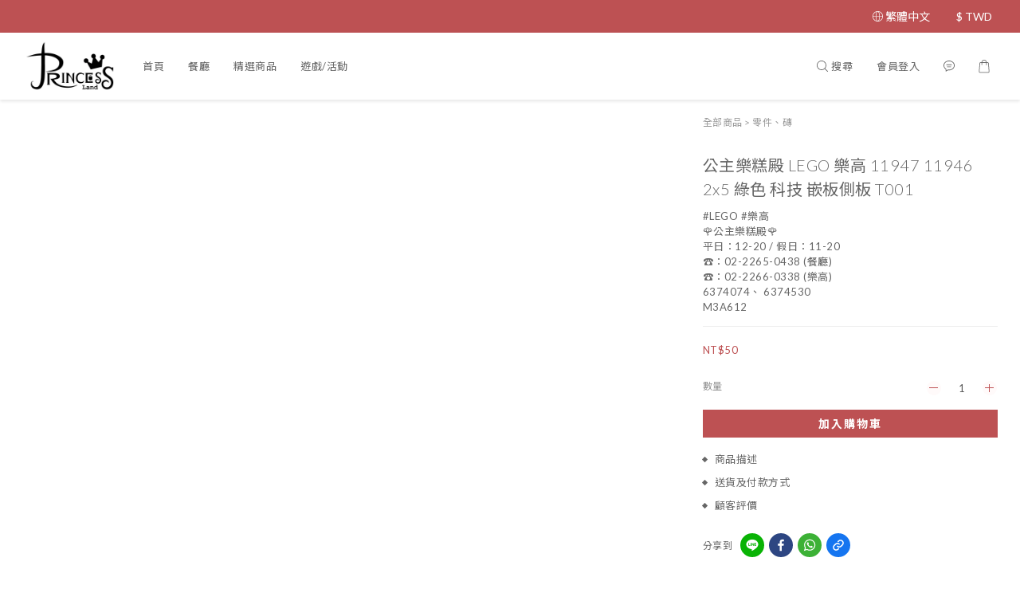

--- FILE ---
content_type: text/html; charset=utf-8
request_url: https://www.princessbrick.com/products/%E5%85%AC%E4%B8%BB%E6%A8%82%E7%B3%95%E6%AE%BFlego-2x5-%E7%B6%A0%E8%89%B2-%E7%A7%91%E6%8A%80-%E5%B5%8C%E6%9D%BF%E5%81%B4%E6%9D%BF-11946-11947-t001
body_size: 75231
content:
<!DOCTYPE html>
<html lang="zh-hant"><head>  <!-- prefetch dns -->
<meta http-equiv="x-dns-prefetch-control" content="on">
<link rel="dns-prefetch" href="https://cdn.shoplineapp.com">
<link rel="preconnect" href="https://cdn.shoplineapp.com" crossorigin>
<link rel="dns-prefetch" href="https://shoplineimg.com">
<link rel="preconnect" href="https://shoplineimg.com">
<link rel="dns-prefetch" href="https://shoplineimg.com">
<link rel="preconnect" href="https://shoplineimg.com" title="image-service-origin">

  <link rel="preload" href="https://cdn.shoplineapp.com/s/javascripts/currencies.js" as="script">




      <link rel="preload" as="image" href="https://shoplineimg.com/5d78afa2177f09000179fc52/63ae840be1175c0020a67660/800x.webp?source_format=jpg" media="(max-height: 950px)">

<!-- Wrap what we need here -->


<!-- SEO -->
  
    <title ng-non-bindable>公主樂糕殿LEGO 2x5 綠色 科技 嵌板側板 11946 11947 T001</title>

  <meta name="description" content="#LEGO #樂高
🌹公主樂糕殿🌹
平日：12-20 / 假日：11-20
☎️：02-2265-0438 (餐廳)
☎️：02-2266-0338 (樂高)
6374074、 6374530
M3A612">




<!-- Meta -->
  

    <meta property="og:title" content="公主樂糕殿LEGO 2x5 綠色 科技 嵌板側板 11946 11947 T001">

  <meta property="og:type" content="product"/>

    <meta property="og:url" content="https://www.princessbrick.com/products/公主樂糕殿lego-2x5-綠色-科技-嵌板側板-11946-11947-t001">
    <link rel="canonical" href="https://www.princessbrick.com/products/公主樂糕殿lego-2x5-綠色-科技-嵌板側板-11946-11947-t001">

  <meta property="og:description" content="#LEGO #樂高
🌹公主樂糕殿🌹
平日：12-20 / 假日：11-20
☎️：02-2265-0438 (餐廳)
☎️：02-2266-0338 (樂高)
6374074、 6374530
M3A612">

    <meta property="og:image" content="https://img.shoplineapp.com/media/image_clips/63ae840be1175c0020a67660/original.jpg?1672381451">
    <meta name="thumbnail" content="https://img.shoplineapp.com/media/image_clips/63ae840be1175c0020a67660/original.jpg?1672381451">

    <meta property="fb:app_id" content="">



    <script type="application/ld+json">
    {"@context":"https://schema.org","@type":"WebSite","name":"公主樂糕殿","url":"https://www.princessbrick.com"}
    </script>


<!-- locale meta -->


  <meta name="viewport" content="width=device-width, initial-scale=1.0, viewport-fit=cover">
<meta name="mobile-web-app-capable" content="yes">
<meta name="format-detection" content="telephone=no" />
<meta name="google" value="notranslate">

<!-- Shop icon -->
  <link rel="shortcut icon" type="image/png" href="https://img.shoplineapp.com/media/image_clips/61ee521d4db4a2002604dee0/original.png?1643008541">




<!--- Site Ownership Data -->
<!--- Site Ownership Data End-->

<!-- Styles -->


        <link rel="stylesheet" media="all" href="https://cdn.shoplineapp.com/assets/common-898e3d282d673c037e3500beff4d8e9de2ee50e01c27252b33520348e0b17da0.css" onload="" />

        <link rel="stylesheet" media="all" href="https://cdn.shoplineapp.com/assets/theme_sangria-c0bebd0b8931a10fc996232d2f493ff5ad9b6242bbe0f2072fa9532bbd2a81f5.css" onload="" />


        <style>@font-face{font-family:'Lato';font-style:italic;font-weight:100;font-display:swap;src:url(https://cdn.shoplineapp.com/fonts/lato/lato-latin-ext-italic-100.woff2) format("woff2");unicode-range:U+0100-02BA,U+02BD-02C5,U+02C7-02CC,U+02CE-02D7,U+02DD-02FF,U+0304,U+0308,U+0329,U+1D00-1DBF,U+1E00-1E9F,U+1EF2-1EFF,U+2020,U+20A0-20AB,U+20AD-20C0,U+2113,U+2C60-2C7F,U+A720-A7FF}@font-face{font-family:'Lato';font-style:italic;font-weight:100;font-display:swap;src:url(https://cdn.shoplineapp.com/fonts/lato/lato-latin-italic-100.woff2) format("woff2");unicode-range:U+0000-00FF,U+0131,U+0152-0153,U+02BB-02BC,U+02C6,U+02DA,U+02DC,U+0304,U+0308,U+0329,U+2000-206F,U+20AC,U+2122,U+2191,U+2193,U+2212,U+2215,U+FEFF,U+FFFD}@font-face{font-family:'Lato';font-style:italic;font-weight:300;font-display:swap;src:url(https://cdn.shoplineapp.com/fonts/lato/lato-latin-ext-italic-300.woff2) format("woff2");unicode-range:U+0100-02BA,U+02BD-02C5,U+02C7-02CC,U+02CE-02D7,U+02DD-02FF,U+0304,U+0308,U+0329,U+1D00-1DBF,U+1E00-1E9F,U+1EF2-1EFF,U+2020,U+20A0-20AB,U+20AD-20C0,U+2113,U+2C60-2C7F,U+A720-A7FF}@font-face{font-family:'Lato';font-style:italic;font-weight:300;font-display:swap;src:url(https://cdn.shoplineapp.com/fonts/lato/lato-latin-italic-300.woff2) format("woff2");unicode-range:U+0000-00FF,U+0131,U+0152-0153,U+02BB-02BC,U+02C6,U+02DA,U+02DC,U+0304,U+0308,U+0329,U+2000-206F,U+20AC,U+2122,U+2191,U+2193,U+2212,U+2215,U+FEFF,U+FFFD}@font-face{font-family:'Lato';font-style:italic;font-weight:400;font-display:swap;src:url(https://cdn.shoplineapp.com/fonts/lato/lato-latin-ext-italic-400.woff2) format("woff2");unicode-range:U+0100-02BA,U+02BD-02C5,U+02C7-02CC,U+02CE-02D7,U+02DD-02FF,U+0304,U+0308,U+0329,U+1D00-1DBF,U+1E00-1E9F,U+1EF2-1EFF,U+2020,U+20A0-20AB,U+20AD-20C0,U+2113,U+2C60-2C7F,U+A720-A7FF}@font-face{font-family:'Lato';font-style:italic;font-weight:400;font-display:swap;src:url(https://cdn.shoplineapp.com/fonts/lato/lato-latin-italic-400.woff2) format("woff2");unicode-range:U+0000-00FF,U+0131,U+0152-0153,U+02BB-02BC,U+02C6,U+02DA,U+02DC,U+0304,U+0308,U+0329,U+2000-206F,U+20AC,U+2122,U+2191,U+2193,U+2212,U+2215,U+FEFF,U+FFFD}@font-face{font-family:'Lato';font-style:italic;font-weight:700;font-display:swap;src:url(https://cdn.shoplineapp.com/fonts/lato/lato-latin-ext-italic-700.woff2) format("woff2");unicode-range:U+0100-02BA,U+02BD-02C5,U+02C7-02CC,U+02CE-02D7,U+02DD-02FF,U+0304,U+0308,U+0329,U+1D00-1DBF,U+1E00-1E9F,U+1EF2-1EFF,U+2020,U+20A0-20AB,U+20AD-20C0,U+2113,U+2C60-2C7F,U+A720-A7FF}@font-face{font-family:'Lato';font-style:italic;font-weight:700;font-display:swap;src:url(https://cdn.shoplineapp.com/fonts/lato/lato-latin-italic-700.woff2) format("woff2");unicode-range:U+0000-00FF,U+0131,U+0152-0153,U+02BB-02BC,U+02C6,U+02DA,U+02DC,U+0304,U+0308,U+0329,U+2000-206F,U+20AC,U+2122,U+2191,U+2193,U+2212,U+2215,U+FEFF,U+FFFD}@font-face{font-family:'Lato';font-style:italic;font-weight:900;font-display:swap;src:url(https://cdn.shoplineapp.com/fonts/lato/lato-latin-ext-italic-900.woff2) format("woff2");unicode-range:U+0100-02BA,U+02BD-02C5,U+02C7-02CC,U+02CE-02D7,U+02DD-02FF,U+0304,U+0308,U+0329,U+1D00-1DBF,U+1E00-1E9F,U+1EF2-1EFF,U+2020,U+20A0-20AB,U+20AD-20C0,U+2113,U+2C60-2C7F,U+A720-A7FF}@font-face{font-family:'Lato';font-style:italic;font-weight:900;font-display:swap;src:url(https://cdn.shoplineapp.com/fonts/lato/lato-latin-italic-900.woff2) format("woff2");unicode-range:U+0000-00FF,U+0131,U+0152-0153,U+02BB-02BC,U+02C6,U+02DA,U+02DC,U+0304,U+0308,U+0329,U+2000-206F,U+20AC,U+2122,U+2191,U+2193,U+2212,U+2215,U+FEFF,U+FFFD}@font-face{font-family:'Lato';font-style:normal;font-weight:100;font-display:swap;src:url(https://cdn.shoplineapp.com/fonts/lato/lato-latin-ext-normal-100.woff2) format("woff2");unicode-range:U+0100-02BA,U+02BD-02C5,U+02C7-02CC,U+02CE-02D7,U+02DD-02FF,U+0304,U+0308,U+0329,U+1D00-1DBF,U+1E00-1E9F,U+1EF2-1EFF,U+2020,U+20A0-20AB,U+20AD-20C0,U+2113,U+2C60-2C7F,U+A720-A7FF}@font-face{font-family:'Lato';font-style:normal;font-weight:100;font-display:swap;src:url(https://cdn.shoplineapp.com/fonts/lato/lato-latin-normal-100.woff2) format("woff2");unicode-range:U+0000-00FF,U+0131,U+0152-0153,U+02BB-02BC,U+02C6,U+02DA,U+02DC,U+0304,U+0308,U+0329,U+2000-206F,U+20AC,U+2122,U+2191,U+2193,U+2212,U+2215,U+FEFF,U+FFFD}@font-face{font-family:'Lato';font-style:normal;font-weight:300;font-display:swap;src:url(https://cdn.shoplineapp.com/fonts/lato/lato-latin-ext-normal-300.woff2) format("woff2");unicode-range:U+0100-02BA,U+02BD-02C5,U+02C7-02CC,U+02CE-02D7,U+02DD-02FF,U+0304,U+0308,U+0329,U+1D00-1DBF,U+1E00-1E9F,U+1EF2-1EFF,U+2020,U+20A0-20AB,U+20AD-20C0,U+2113,U+2C60-2C7F,U+A720-A7FF}@font-face{font-family:'Lato';font-style:normal;font-weight:300;font-display:swap;src:url(https://cdn.shoplineapp.com/fonts/lato/lato-latin-normal-300.woff2) format("woff2");unicode-range:U+0000-00FF,U+0131,U+0152-0153,U+02BB-02BC,U+02C6,U+02DA,U+02DC,U+0304,U+0308,U+0329,U+2000-206F,U+20AC,U+2122,U+2191,U+2193,U+2212,U+2215,U+FEFF,U+FFFD}@font-face{font-family:'Lato';font-style:normal;font-weight:400;font-display:swap;src:url(https://cdn.shoplineapp.com/fonts/lato/lato-latin-ext-normal-400.woff2) format("woff2");unicode-range:U+0100-02BA,U+02BD-02C5,U+02C7-02CC,U+02CE-02D7,U+02DD-02FF,U+0304,U+0308,U+0329,U+1D00-1DBF,U+1E00-1E9F,U+1EF2-1EFF,U+2020,U+20A0-20AB,U+20AD-20C0,U+2113,U+2C60-2C7F,U+A720-A7FF}@font-face{font-family:'Lato';font-style:normal;font-weight:400;font-display:swap;src:url(https://cdn.shoplineapp.com/fonts/lato/lato-latin-normal-400.woff2) format("woff2");unicode-range:U+0000-00FF,U+0131,U+0152-0153,U+02BB-02BC,U+02C6,U+02DA,U+02DC,U+0304,U+0308,U+0329,U+2000-206F,U+20AC,U+2122,U+2191,U+2193,U+2212,U+2215,U+FEFF,U+FFFD}@font-face{font-family:'Lato';font-style:normal;font-weight:700;font-display:swap;src:url(https://cdn.shoplineapp.com/fonts/lato/lato-latin-ext-normal-700.woff2) format("woff2");unicode-range:U+0100-02BA,U+02BD-02C5,U+02C7-02CC,U+02CE-02D7,U+02DD-02FF,U+0304,U+0308,U+0329,U+1D00-1DBF,U+1E00-1E9F,U+1EF2-1EFF,U+2020,U+20A0-20AB,U+20AD-20C0,U+2113,U+2C60-2C7F,U+A720-A7FF}@font-face{font-family:'Lato';font-style:normal;font-weight:700;font-display:swap;src:url(https://cdn.shoplineapp.com/fonts/lato/lato-latin-normal-700.woff2) format("woff2");unicode-range:U+0000-00FF,U+0131,U+0152-0153,U+02BB-02BC,U+02C6,U+02DA,U+02DC,U+0304,U+0308,U+0329,U+2000-206F,U+20AC,U+2122,U+2191,U+2193,U+2212,U+2215,U+FEFF,U+FFFD}@font-face{font-family:'Lato';font-style:normal;font-weight:900;font-display:swap;src:url(https://cdn.shoplineapp.com/fonts/lato/lato-latin-ext-normal-900.woff2) format("woff2");unicode-range:U+0100-02BA,U+02BD-02C5,U+02C7-02CC,U+02CE-02D7,U+02DD-02FF,U+0304,U+0308,U+0329,U+1D00-1DBF,U+1E00-1E9F,U+1EF2-1EFF,U+2020,U+20A0-20AB,U+20AD-20C0,U+2113,U+2C60-2C7F,U+A720-A7FF}@font-face{font-family:'Lato';font-style:normal;font-weight:900;font-display:swap;src:url(https://cdn.shoplineapp.com/fonts/lato/lato-latin-normal-900.woff2) format("woff2");unicode-range:U+0000-00FF,U+0131,U+0152-0153,U+02BB-02BC,U+02C6,U+02DA,U+02DC,U+0304,U+0308,U+0329,U+2000-206F,U+20AC,U+2122,U+2191,U+2193,U+2212,U+2215,U+FEFF,U+FFFD}
</style><style>@font-face{font-family:'Nanum Myeongjo';font-style:normal;font-weight:400;font-display:swap;src:url(https://cdn.shoplineapp.com/fonts/nanum-myeongjo/nanum-myeongjo-normal-400.woff2) format("woff2")}@font-face{font-family:'Nanum Myeongjo';font-style:normal;font-weight:700;font-display:swap;src:url(https://cdn.shoplineapp.com/fonts/nanum-myeongjo/nanum-myeongjo-normal-700.woff2) format("woff2")}@font-face{font-family:'Nanum Myeongjo';font-style:normal;font-weight:800;font-display:swap;src:url(https://cdn.shoplineapp.com/fonts/nanum-myeongjo/nanum-myeongjo-normal-800.woff2) format("woff2")}
</style><link rel="dns-prefetch" href="https://fonts.googleapis.com"><link rel="preconnect" href="https://fonts.googleapis.com"><link rel="dns-prefetch" href="https://fonts.gstatic.com"><link rel="preconnect" href="https://fonts.gstatic.com" crossorigin="true"><script>
  window.addEventListener('load', function() {
    const link = document.createElement('link');
    link.rel = 'stylesheet';
    link.href = 'https://fonts.googleapis.com/css2?family=Noto+Sans+TC:wght@400;700&family=Noto+Serif+TC:wght@400;700&display=swap';
    link.media = 'print';
    link.onload = () => {
      link.media = 'all';
    }
    document.head.appendChild(link);
  });
</script>

    <style>
      .product-available-info .product-available-info-time,.ProductList-select .select-limit li.active,.ProductList-select .select-sort li:hover,.ProductList-select .select-filter li:hover,.NavigationBar.mod-desktop .NavigationBar-optionMenus .NavigationBar-actionMenu-dropdown .List-item:hover,.NavigationBar.mod-desktop .NavigationBar-mainMenus .List-item:hover>a,.member-content-center .btn:not(.btn-success):not(.btn-buy-now):hover,.member-content-center .member-profile-save:hover,.QuickCart-modal .product-info .price-sale,.QuickCart-modal .product-info .price-regular,.QuickCart-modal .not-same-price,.QuickCart-modal .out-of-stock,.ProductDetail-container .price-sale,.ProductDetail-container .price-regular,.ProductDetail-container .checkout-label,.QuickCart-modal .promotion-wrap .Product-promotions-tag span,.ProductDetail-container .promotion-wrap .Product-promotions-tag span,.ProductDetail-container .Product-promotions-tag span,.post-categories-pannel__block-list a:hover,.PostList .List-item:not(:nth-child(5n+1)):hover .List-item-date,.PostList .List-item:not(:nth-child(5n+1)):hover .List-item-title,.PromotionCart-panel .PromotionCart-header .cart-header-label>span b,.PromotionCart-panel .PromotionCart-content .product-content .price-details,.ProductList-categoryMenu .List-item .Label:hover,.ProductList-container .left-c-box .List-item .third-layer-label:hover,.product-review-container .primary-color-hover.disabled,.member-center-coupon-nav .active,.ProductList-select category-filter-button .advance-filter-button:hover,.category-advance-filter .filter-data .expend-toggle:hover,.category-advance-filter .filter-data .filter-item label:hover,.facebook-banner .fa-times,.facebook-banner .wording,sl-list-page-wishlist-button .plp-wishlist-button .fa-heart,.product-set-basket .highlight-label,.product-set-quick-cart-modal .highlight-label,.text-primary-color,.text-primary-color a,.text-primary-color a:hover,.price__badge,.member-center-profile__submit-button:hover,.member-center-profile__retry-button:hover,.member-center-profile__member-referral-modal-button:hover,.member-center-profile__email-verification-modal-button:hover,.variation-open-button{color:#BD5153}.product-item .info-box .price-sale,.Product-item .Product-info .is-sale,.pagination>li.active a,.pagination>li.active a:hover,.pagination>li.active a:focus,.basic-popover-mobile .member-referral-link,.basic-popover-mobile .member-referral-link:hover{color:#BD5153 !important}form[name="messageForm"] #btn-form-submit-modal,.CartPanel #btn-checkout,.coupon-card-image{background:#BD5153}.NavigationBar-optionMenus,.sl-goto-top:hover,.member-price-tag,.product-customized-labels,.NavigationBar.mod-desktop .js-sticky-cart-button-container.nav-desktop .btn-cart-fixed:not(.btn-buy-now):not(.is-active):not(.available-time-disabled),#MenuPanel .MenuPanel-action,.CartPanel-toggleButton .Cart-count:after,.btn-color-primary,.member-profile-save,.QuickCart-modal .form-quantity button:hover .fa,.QuickCart-modal .quantity-container button:hover .fa,.ProductDetail-container .form-quantity button:hover .fa,.ProductDetail-container .quantity-container button:hover .fa,.QuickCart-modal .btn-custom:not(.btn-buy-now),.ProductDetail-container .btn-custom:not(.btn-buy-now),.PromotionCart-panel .PromotionCart-header .panel-header-content .cart-chkt-btn,.PromotionCart-panel .cart-item-container .product-content .input-group .btn-default:hover .fa,.product-review-button .btn-primary,.category-advance-filter .apply-button,.product-set-quantity-label,.basket-cart-panel .basket-cart-panel-header .progress-bar .progress-bar-content,.member-center-profile__submit-button,.member-center-profile__retry-button,.member-center-profile__member-referral-modal-button,.member-center-profile__email-verification-modal-button{background-color:#BD5153}.basic-popover-desktop .body .action-button,#get-welcome-member-referral-credits .body .continue{background-color:#BD5153 !important}.product-available-info,.product-available-info .product-available-info-time,.btn-color-primary,.btn-color-primary:hover,.member-profile-save,.member-profile-save:hover,.QuickCart-modal .promotion-wrap .Product-promotions,.ProductDetail-container .promotion-wrap .Product-promotions,.QuickCart-modal .form-quantity button:after,.QuickCart-modal .form-quantity button:before,.QuickCart-modal .quantity-container button:after,.QuickCart-modal .quantity-container button:before,.ProductDetail-container .form-quantity button:after,.ProductDetail-container .form-quantity button:before,.ProductDetail-container .quantity-container button:after,.ProductDetail-container .quantity-container button:before,variation-label-selector .variation-label:hover,variation-label-selector .variation-label.variation-label--selected,.PromotionCart-panel .cart-item-container .product-content .input-group .btn-default:after,.PromotionCart-panel .cart-item-container .product-content .input-group .btn-default:before,.product-review-button .btn-primary,.category-advance-filter .filter-data .expend-toggle:hover .advance-filter-icon.close-icon,.category-advance-filter .filter-data .expend-toggle:hover .advance-filter-icon.open-icon,.category-advance-filter .filter-data .filter-price-range input:focus,.category-advance-filter .filter-data .filter-price-range input:hover,.member-center-profile__submit-button,.member-center-profile__retry-button,.member-center-profile__member-referral-modal-button,.member-center-profile__email-verification-modal-button,.member-center-profile__submit-button:hover,.member-center-profile__retry-button:hover,.member-center-profile__member-referral-modal-button:hover,.member-center-profile__email-verification-modal-button:hover{border-color:#BD5153}.search-noresult .Product-searchField-form,variation-selector .Variation-border.selected,variation-selector .Variation-border:hover,.basic-popover-desktop .body .action-button,#get-welcome-member-referral-credits .body .continue,.checkout-coupon-list-card:hover>.checkout-coupon-list-card-body,.product-list-variant-selector-item.selected-variation>.product-list-variant-selector-image:after{border-color:#BD5153 !important}.NavigationBar.mod-desktop .NavigationBar-mainMenus .NavigationBar-actionMenu .search-bar .search-panel .Product-searchField-form,#SearchPanel .Product-searchField-form{border-bottom-color:#BD5153}.NavigationBar.mod-desktop .NavigationBar-mainMenus .List-item:hover>a svg,.PostList .icon-blog,.product-available-info-icon .icon-clock,.ProductList-select category-filter-button .advance-filter-button:hover svg{fill:#BD5153}.customer-review-bar-color:before,.review-comment-author-avatar:before{background-color:#BD5153}.ProductList-select category-filter-button .advance-filter-button:hover{border-bottom:1px solid #BD5153}.multi-checkout-confirm .multi-checkout-confirm__delivery_notice{color:#BD5153}.multi-checkout-confirm .multi-checkout-confirm__delivery_notice:before,.multi-checkout-confirm .multi-checkout-confirm__delivery_notice:after{background-color:#BD5153}#checkout-object__section .checkout-object__info_cart-header{color:#BD5153}#checkout-object__section .checkout-object__info_cart-header .icon-basket{fill:#BD5153}#signup-login-page .solid-btn:not([disabled]){background-color:#BD5153;border-color:#BD5153}#signup-login-page .solid-btn:not([disabled]):hover{color:#fff;background-color:#BD5153;border-color:#BD5153}#signup-login-page .solid-btn[data-loading]{background-color:#BD5153;border-color:#BD5153}#signup-login-page .outline-btn:not([disabled]){color:#BD5153;border-color:#BD5153}#signup-login-page .outline-btn:not([disabled]):hover{color:#fff;background-color:#BD5153;border-color:#BD5153}#signup-login-page .outline-btn[data-loading]{color:#BD5153;border-color:#BD5153}.price__badge::after{background-color:#BD5153}.member-center-profile__submit-button:hover,.member-center-profile__retry-button:hover,.member-center-profile__member-referral-modal-button:hover,.member-center-profile__email-verification-modal-button:hover{background-color:#fff}

      .NavigationBar.mod-desktop .NavigationBar-optionMenus .NavigationBar-optionMenu-list .NavigationBar-actionMenu-dropdown,.NavigationBar.mod-desktop .NavigationBar-optionMenus .sl-language-chooser-wrapper,.NavigationBar.mod-desktop .NavigationBar-actionMenu .search-bar .search-panel,.CartPanel .CartPanel-header{background:#fffafa}.MenuPanel{background:#fffafa !important}.NavigationBar.mod-desktop .NavigationBar-mainMenus .NavigationBar-mainMenu .Second-layer,.NavigationBar.mod-desktop .js-sticky-cart-button-container.nav-desktop,.QuickCart-modal .form-quantity button .fa,.QuickCart-modal .quantity-container button .fa,.ProductDetail-container .form-quantity button .fa,.ProductDetail-container .quantity-container button .fa,.ProductDetail-container .checkout-label,post-categories-mobile-pannel.sidr,.PostList .List-item-no-image,.PostList:not(.normalShow) .List-item:nth-child(5n+1),.PromotionCart-panel .cart-item-container .product-content .input-group .btn-default .fa{background-color:#fffafa}.NavigationBar.mod-desktop .NavigationBar-mainMenus .NavigationBar-mainMenu .First-layer .List-item.NavigationBar-nestedList.active a:after,.NavigationBar.mod-desktop .NavigationBar-optionMenus .NavigationBar-optionMenu-list .dropdown-toggle:after,.NavigationBar.mod-desktop .NavigationBar-actionMenu .search-bar:hover .NavigationBar-actionMenu-button:after{border-bottom-color:#fffafa}.NavigationBar.mod-desktop .NavigationBar-actionMenu .cart-panel.active .NavigationBar-actionMenu-button:after{border-color:#fffafa !important}.QuickCart-modal .promotion-wrap .Product-promotions-tag .Product-promotion-wrap,.ProductDetail-container .promotion-wrap .Product-promotions-tag .Product-promotion-wrap{background-image:linear-gradient(#fff 0%, rgba(255,255,255,0.298) 27%, #fffafa 27%, #fffafa 100%)}

      .ProductDetail-container .checkout-label{border-color:#b14345}.ProductDetail-container .ProductDetail-description p{margin-bottom:0px;line-height:18px}

    </style>
    <style>
      *,.sidr{font-family:"Lato", "Noto Sans TC", "Noto Sans SC", "Mitr", "Ubuntu", "PingFang TC", "PingFang SC", "Microsoft JhengHei", "Microsoft YaHei", "Hiragino Sans GB", "Helvetica", "Roboto", "Arial", sans-serif}

    </style>







  <link rel="stylesheet" media="all" href="https://cdn.shoplineapp.com/packs/css/intl_tel_input-0d9daf73.chunk.css" />








<script type="text/javascript">
  window.mainConfig = JSON.parse('{\"sessionId\":\"\",\"merchantId\":\"5d78afa2177f09000179fc52\",\"appCoreHost\":\"shoplineapp.com\",\"assetHost\":\"https://cdn.shoplineapp.com/packs/\",\"apiBaseUrl\":\"http://shoplineapp.com\",\"eventTrackApi\":\"https://events.shoplytics.com/api\",\"frontCommonsApi\":\"https://front-commons.shoplineapp.com/api\",\"appendToUrl\":\"\",\"env\":\"production\",\"merchantData\":{\"_id\":\"5d78afa2177f09000179fc52\",\"addon_limit_enabled\":true,\"base_country_code\":\"TW\",\"base_currency\":{\"id\":\"twd\",\"iso_code\":\"TWD\",\"alternate_symbol\":\"NT$\",\"name\":\"New Taiwan Dollar\",\"symbol_first\":true,\"subunit_to_unit\":1},\"base_currency_code\":\"TWD\",\"beta_feature_keys\":[],\"brand_home_url\":\"https://www.princessbrick.com\",\"checkout_setting\":{\"enable_membership_autocheck\":true,\"enable_subscription_autocheck\":false,\"enforce_user_login_on_checkout\":false,\"enable_sc_fast_checkout\":false,\"multi_checkout\":{\"enabled\":false}},\"current_plan_key\":\"basket\",\"current_theme_key\":\"sangria\",\"delivery_option_count\":8,\"enabled_stock_reminder\":true,\"handle\":\"princessbrick\",\"instagram_access_token\":\"\",\"instagram_id\":\"\",\"invoice_activation\":\"inactive\",\"is_image_service_enabled\":true,\"mobile_logo_media_url\":\"https://img.shoplineapp.com/media/image_clips/61ee51e43a042500112ed09f/original.png?1643008484\",\"name\":\"公主樂糕殿\",\"order_setting\":{\"stock_reminder_activation\":\"true\",\"default_out_of_stock_reminder\":true,\"enabled_location_id\":true},\"payment_method_count\":6,\"product_setting\":{\"enabled_product_review\":true,\"variation_display\":\"dropdown\",\"price_range_enabled\":true,\"preorder_add_to_cart_button_display\":\"depend_on_stock\"},\"promotion_setting\":{\"multi_order_discount_strategy\":\"order_or_tier_promotion\",\"order_gift_threshold_mode\":\"after_price_discounts\",\"order_free_shipping_threshold_mode\":\"after_all_discounts\",\"category_item_gift_threshold_mode\":\"before_discounts\",\"category_item_free_shipping_threshold_mode\":\"before_discounts\"},\"rollout_keys\":[\"2FA_google_authenticator\",\"3_layer_category\",\"3_layer_navigation\",\"3_layer_variation\",\"711_CB_13countries\",\"711_CB_pickup_TH\",\"711_c2b_report_v2\",\"711_cross_delivery\",\"AdminCancelRecurringSubscription_V1\",\"MC_manual_order\",\"MO_Apply_Coupon_Code\",\"StaffCanBeDeleted_V1\",\"SummaryStatement_V1\",\"UTM_export\",\"UTM_register\",\"abandoned_cart_notification\",\"add_system_fontstyle\",\"add_to_cart_revamp\",\"addon_products_limit_10\",\"addon_quantity\",\"address_format_batch2\",\"address_format_jp\",\"address_format_my\",\"address_format_us\",\"address_format_vn\",\"admin_app_extension\",\"admin_clientele_profile\",\"admin_custom_domain\",\"admin_image_service\",\"admin_logistic_bank_account\",\"admin_manual_order\",\"admin_realtime\",\"admin_vietnam_dong\",\"adminapp_order_form\",\"adminapp_wa_contacts_list\",\"ads_system_new_tab\",\"adyen_my_sc\",\"affiliate_by_product\",\"affiliate_dashboard\",\"alipay_hk_sc\",\"android_pos_agent_clockin_n_out\",\"android_pos_purchase_order_partial_in_storage\",\"android_pos_save_send_receipt\",\"android_pos_v2_force_upgrade_version_1-50-0_date_2025-08-30\",\"app_categories_filtering\",\"app_multiplan\",\"app_subscription_prorated_billing\",\"apps_store\",\"apps_store_blog\",\"apps_store_fb_comment\",\"apps_store_wishlist\",\"appstore_free_trial\",\"archive_order_data\",\"archive_order_ui\",\"assign_products_to_category\",\"auth_flow_revamp\",\"auto_credit_percentage\",\"auto_credit_recurring\",\"auto_reply_comment\",\"auto_save_sf_plus_address\",\"availability_buy_online_pickup_instore\",\"availability_preview_buy_online_pickup_instore\",\"back_in_stock_notify\",\"basket_comparising_link_CNY\",\"basket_comparising_link_HKD\",\"basket_comparising_link_TWD\",\"basket_invoice_field\",\"basket_pricing_page_cny\",\"basket_pricing_page_hkd\",\"basket_pricing_page_myr\",\"basket_pricing_page_sgd\",\"basket_pricing_page_thb\",\"basket_pricing_page_twd\",\"basket_pricing_page_usd\",\"basket_pricing_page_vnd\",\"basket_subscription_coupon\",\"basket_subscription_email\",\"bianco_setting\",\"bidding_select_product\",\"bing_ads\",\"birthday_format_v2\",\"block_gtm_for_lighthouse\",\"blog\",\"blog_app\",\"blog_revamp_admin\",\"blog_revamp_admin_category\",\"blog_revamp_doublewrite\",\"blog_revamp_related_products\",\"blog_revamp_shop_category\",\"blog_revamp_singleread\",\"breadcrumb\",\"broadcast_advanced_filters\",\"broadcast_analytics\",\"broadcast_clone\",\"broadcast_email_html\",\"broadcast_facebook_template\",\"broadcast_line_template\",\"broadcast_unsubscribe_email\",\"bulk_action_customer\",\"bulk_action_product\",\"bulk_import_multi_lang\",\"bulk_payment_delivery_setting\",\"bulk_printing_labels_711C2C\",\"bulk_update_dynamic_fields\",\"bulk_update_job\",\"bulk_update_new_fields\",\"bulk_update_product_download_with_filter\",\"bulk_update_tag\",\"bundle_group\",\"bundle_page\",\"bundle_promotion_apply_enhancement\",\"bundle_stackable\",\"buy_button\",\"buy_now_button\",\"callback_service\",\"cancel_order_by_customer\",\"cancel_order_by_customer_v2\",\"cart_addon_condition\",\"cart_addon_limit\",\"cart_use_product_service\",\"cart_uuid\",\"category_banner_multiple\",\"category_limit_unlimited\",\"category_sorting\",\"channel_fb\",\"channel_integration\",\"channel_line\",\"channel_shopee\",\"charge_shipping_fee_by_product_qty\",\"chat_widget\",\"chat_widget_facebook\",\"chat_widget_livechat\",\"checkout_membercheckbox_toggle\",\"checkout_setting\",\"cn_pricing_page_2019\",\"combine_orders_app\",\"component_h1_tag\",\"connect_new_facebookpage\",\"consolidated_billing\",\"cookie_consent\",\"country_code\",\"coupon_center_back_to_cart\",\"create_staff_revamp\",\"credit_amount_condition_hidden\",\"credit_installment_payment_fee_hidden\",\"credit_point_triggerpoint\",\"crm_email_custom\",\"crm_notify_preview\",\"crm_sms_custom\",\"crm_sms_notify\",\"cross_shop_tracker\",\"custom_css\",\"custom_home_delivery_tw\",\"custom_notify\",\"custom_order_export\",\"customer_advanced_filter\",\"customer_custom_field_limit_5\",\"customer_data_secure\",\"customer_edit\",\"customer_export_v2\",\"customer_group\",\"customer_group_analysis\",\"customer_group_filter_p2\",\"customer_group_filter_p3\",\"customer_group_regenerate\",\"customer_import_50000_failure_report\",\"customer_import_v2\",\"customer_import_v3\",\"customer_list\",\"customer_new_report\",\"customer_search_match\",\"customer_tag\",\"dashboard_v2\",\"dashboard_v2_revamp\",\"date_picker_v2\",\"deep_link_support_linepay\",\"deep_link_support_payme\",\"deep_search\",\"default_theme_ultrachic\",\"delivery_time\",\"delivery_time_with_quantity\",\"design_submenu\",\"dev_center_app_store\",\"disable_footer_brand\",\"disable_old_upgrade_reminder\",\"domain_applicable\",\"doris_bien_setting\",\"dusk_setting\",\"ec_order_unlimit\",\"ecpay_expirydate\",\"ecpay_payment_gateway\",\"einvoice_bulk_update\",\"einvoice_edit\",\"einvoice_newlogic\",\"email_credit_expire_notify\",\"email_custom\",\"email_member_forget_password_notify\",\"email_member_register_notify\",\"email_order_notify\",\"email_verification\",\"enable_body_script\",\"enable_calculate_api_promotion_apply\",\"enable_calculate_api_promotion_filter\",\"enable_cart_api\",\"enable_cart_service\",\"enable_corejs_splitting\",\"enable_lazysizes_image_tag\",\"enable_new_css_bundle\",\"enable_order_status_callback_revamp_for_promotion\",\"enable_order_status_callback_revamp_for_storefront\",\"enable_promotion_usage_record\",\"enable_shopjs_splitting\",\"enhanced_catalog_feed\",\"execute_shipment_permission\",\"export_inventory_report_v2\",\"express_cart\",\"express_checkout_pages\",\"facebook_ads\",\"facebook_dia\",\"facebook_line_promotion_notify\",\"facebook_login\",\"facebook_messenger_subscription\",\"facebook_notify\",\"facebook_pixel_manager\",\"fb_comment_app\",\"fb_entrance_optimization\",\"fb_feed_unlimit\",\"fb_group\",\"fb_multi_category_feed\",\"fb_pixel_matching\",\"fb_pixel_v2\",\"fb_post_management\",\"fb_product_set\",\"fb_ssapi\",\"fb_sub_button\",\"fbe_oe\",\"fbe_shop\",\"fbe_v2\",\"fbe_v2_edit\",\"feature_alttag_phase1\",\"feature_alttag_phase2\",\"fm_order_receipt\",\"fmt_c2c_newlabel\",\"fmt_revision\",\"footer_builder\",\"footer_builder_new\",\"form_builder\",\"form_builder_access\",\"form_builder_user_management\",\"form_builder_v2_elements\",\"form_builder_v2_receiver\",\"form_builder_v2_report\",\"get_promotions_by_cart\",\"gift_shipping_promotion_discount_condition\",\"gifts_limit_10\",\"gmv_revamp\",\"godaddy\",\"google_ads_api\",\"google_ads_manager\",\"google_analytics_4\",\"google_analytics_manager\",\"google_dynamic_remarketing_tag\",\"google_enhanced_conversions\",\"google_preorder_feed\",\"google_product_category_3rdlayer\",\"google_recaptcha\",\"google_remarketing_manager\",\"google_signup_login\",\"google_tag_manager\",\"gp_tw_sc\",\"group_url_bind_post_live\",\"h2_tag_phase1\",\"hct_logistics_bills_report\",\"hidden_product\",\"hidden_product_p2\",\"hide_credit_point_record_balance\",\"hk_pricing_page_2019\",\"hkd_pricing_page_disabled_2020\",\"ig_browser_notify\",\"ig_live\",\"ig_login_entrance\",\"ig_new_api\",\"image_gallery\",\"image_gallery_p2\",\"image_host_by_region\",\"image_limit_100000\",\"image_limit_30000\",\"image_widget_mobile\",\"increase_variation_limit\",\"instagram_create_post\",\"instagram_post_sales\",\"instant_order_form\",\"integrated_label_711\",\"integrated_sfexpress\",\"integration_one\",\"inventory_change_reason\",\"inventory_search_v2\",\"job_api_products_export\",\"job_api_user_export\",\"job_product_import\",\"jquery_v3\",\"kingsman_v2_setting\",\"layout_engine_service_kingsman_blogs\",\"layout_engine_service_kingsman_member_center\",\"layout_engine_service_kingsman_promotions\",\"line_ads_tag\",\"line_broadcast\",\"line_login\",\"line_login_mobile\",\"line_point_cpa_tag\",\"line_shopping_new_fields\",\"live_after_keyword\",\"live_announce_bids\",\"live_announce_buyer\",\"live_bidding\",\"live_bulk_checkoutlink\",\"live_bulk_edit\",\"live_checkout_notification\",\"live_checkout_notification_all\",\"live_checkout_notification_message\",\"live_comment_discount\",\"live_comment_robot\",\"live_create_product_v2\",\"live_crosspost\",\"live_dashboard_product\",\"live_event_discount\",\"live_fb_group\",\"live_fhd_video\",\"live_general_settings\",\"live_group_event\",\"live_host_panel\",\"live_ig_messenger_broadcast\",\"live_ig_product_recommend\",\"live_im_switch\",\"live_keyword_switch\",\"live_line_broadcast\",\"live_line_multidisplay\",\"live_luckydraw_enhancement\",\"live_messenger_broadcast\",\"live_order_block\",\"live_print_advanced\",\"live_product_recommend\",\"live_shopline_keyword\",\"live_stream_settings\",\"locale_revamp\",\"logistic_bill_v2_711_b2c\",\"logistic_bill_v2_711_c2c\",\"logo_favicon\",\"luckydraw_products\",\"luckydraw_qualification\",\"manual_activation\",\"manual_order\",\"manual_order_7-11\",\"manual_order_ec_to_sc\",\"manually_bind_post\",\"mc-history-instant\",\"mc_711crossborder\",\"mc_ad_tag\",\"mc_assign_message\",\"mc_auto_bind_member\",\"mc_autoreply_question\",\"mc_broadcast\",\"mc_bulk_read\",\"mc_chatbot_template\",\"mc_delete_message\",\"mc_edit_cart\",\"mc_history_instant\",\"mc_history_post\",\"mc_im\",\"mc_inbox_autoreply\",\"mc_instant_notifications\",\"mc_invoicetitle_optional\",\"mc_keyword_autotagging\",\"mc_line_broadcast\",\"mc_line_cart\",\"mc_logistics_hct\",\"mc_logistics_tcat\",\"mc_manage_blacklist\",\"mc_mark_todo\",\"mc_new_menu\",\"mc_phone_tag\",\"mc_reminder_unpaid\",\"mc_reply_pic\",\"mc_setting_message\",\"mc_setting_orderform\",\"mc_shop_message_refactor\",\"mc_sort_waitingtime\",\"mc_sort_waitingtime_new\",\"mc_tw_invoice\",\"media_gcp_upload\",\"member_center_profile_revamp\",\"member_import_notify\",\"member_info_reward\",\"member_info_reward_subscription\",\"member_password_setup_notify\",\"membership_tier_double_write\",\"memebr_center_point_credit_revamp\",\"menu_limit_100\",\"menu_limit_unlimited\",\"merchant_automatic_payment_setting\",\"message_center_v3\",\"message_revamp\",\"mo_remove_discount\",\"mobile_and_email_signup\",\"mobile_signup_p2\",\"modularize_address_format\",\"molpay_credit_card\",\"multi_lang\",\"multicurrency\",\"my_pricing_page_2019\",\"myapp_reauth_alert\",\"myr_pricing_page_disabled_2020\",\"new_app_subscription\",\"new_layout_for_mobile_and_pc\",\"new_onboarding_flow\",\"new_return_management\",\"new_settings_apply_all_promotion\",\"new_signup_flow\",\"new_sinopac_3d\",\"notification_custom_sending_time\",\"npb_theme_philia\",\"npb_widget_font_size_color\",\"ob_revamp\",\"ob_sgstripe\",\"ob_twecpay\",\"oceanpay\",\"old_fbe_removal\",\"onboarding_basketplan\",\"onboarding_handle\",\"one_new_filter\",\"one_page_store\",\"one_page_store_1000\",\"one_page_store_checkout\",\"one_page_store_clone\",\"one_page_store_product_set\",\"online_credit_redemption_toggle\",\"online_store_design\",\"online_store_design_setup_guide_basketplan\",\"order_add_to_cart\",\"order_archive_calculation_revamp_crm_amount\",\"order_archive_calculation_revamp_crm_member\",\"order_archive_product_testing\",\"order_archive_testing\",\"order_archive_testing_crm\",\"order_archive_testing_order_details\",\"order_archive_testing_return_order\",\"order_confirmation_slip_upload\",\"order_custom_field_limit_5\",\"order_custom_notify\",\"order_decoupling_product_revamp\",\"order_export_366day\",\"order_export_v2\",\"order_filter_shipped_date\",\"order_message_broadcast\",\"order_new_source\",\"order_promotion_split\",\"order_search_custom_field\",\"order_search_sku\",\"order_select_across_pages\",\"order_sms_notify\",\"order_split\",\"order_status_non_automation\",\"order_status_tag_color\",\"order_tag\",\"orderemail_new_logic\",\"other_custom_notify\",\"out_of_stock_order\",\"page_builder_revamp\",\"page_builder_revamp_theme_setting\",\"page_builder_section_cache_enabled\",\"page_builder_widget_accordion\",\"page_builder_widget_blog\",\"page_builder_widget_category\",\"page_builder_widget_collage\",\"page_builder_widget_countdown\",\"page_builder_widget_custom_liquid\",\"page_builder_widget_instagram\",\"page_builder_widget_product_text\",\"page_builder_widget_subscription\",\"page_builder_widget_video\",\"page_limit_unlimited\",\"page_view_cache\",\"pakpobox\",\"payme\",\"payment_condition\",\"payment_fee_config\",\"payment_image\",\"payment_slip_notify\",\"paypal_upgrade\",\"pdp_image_lightbox\",\"pdp_image_lightbox_icon\",\"pending_subscription\",\"philia_setting\",\"pickup_remember_store\",\"plp_label_wording\",\"plp_product_seourl\",\"plp_variation_selector\",\"plp_wishlist\",\"pos_only_product_settings\",\"pos_retail_store_price\",\"pos_setup_guide_basketplan\",\"post_cancel_connect\",\"post_commerce_stack_comment\",\"post_fanpage_luckydraw\",\"post_fb_group\",\"post_general_setting\",\"post_lock_pd\",\"post_sales_dashboard\",\"postsale_auto_reply\",\"postsale_create_post\",\"postsale_ig_auto_reply\",\"postsales_connect_multiple_posts\",\"preorder_limit\",\"preset_publish\",\"product_available_time\",\"product_cost_permission\",\"product_feed_info\",\"product_feed_manager_availability\",\"product_feed_revamp\",\"product_index_v2\",\"product_info\",\"product_limit_1000\",\"product_limit_unlimited\",\"product_log_v2\",\"product_page_limit_10\",\"product_quantity_update\",\"product_recommendation_abtesting\",\"product_revamp_doublewrite\",\"product_revamp_singleread\",\"product_review_import\",\"product_review_import_installable\",\"product_review_plp\",\"product_search\",\"product_set_revamp\",\"product_set_v2_enhancement\",\"product_summary\",\"promotion_blacklist\",\"promotion_filter_by_date\",\"promotion_first_purchase_channel\",\"promotion_hour\",\"promotion_limit_100\",\"promotion_minitem\",\"promotion_page\",\"promotion_page_seo_button\",\"promotion_record_archive_test\",\"quick_answer\",\"recaptcha_reset_pw\",\"redirect_301_settings\",\"rejected_bill_reminder\",\"remove_fblike_sc\",\"repay_cookie\",\"replace_janus_interface\",\"replace_lms_old_oa_interface\",\"reports\",\"revert_credit_p2\",\"revert_credit_status\",\"sales_dashboard\",\"sangria_setting\",\"sc_advanced_keyword\",\"sc_alipay_standard\",\"sc_atm\",\"sc_auto_bind_member\",\"sc_autodetect_address\",\"sc_autodetect_paymentslip\",\"sc_autoreply_icebreaker\",\"sc_clearcart\",\"sc_clearcart_all\",\"sc_comment_label\",\"sc_comment_list\",\"sc_conversations_statistics_sunset\",\"sc_download_adminapp\",\"sc_group_pm_commentid\",\"sc_group_webhook\",\"sc_intercom\",\"sc_list_search\",\"sc_mo_711emap\",\"sc_outstock_msg\",\"sc_overall_statistics_api_v3\",\"sc_pickup\",\"sc_product_set\",\"sc_product_variation\",\"sc_slp_subscription_promotion\",\"sc_standard\",\"sc_store_pickup\",\"sc_wa_message_report\",\"scheduled_home_page\",\"search_function_image_gallery\",\"security_center\",\"select_all_customer\",\"select_all_inventory\",\"session_expiration_period\",\"setup_guide_basketplan\",\"sfexpress_centre\",\"sfexpress_eflocker\",\"sfexpress_service\",\"sfexpress_store\",\"sg_onboarding_currency\",\"share_cart_link\",\"shop_builder_plp\",\"shop_category_filter\",\"shop_category_filter_bulk_action\",\"shop_product_search_rate_limit\",\"shop_related_recaptcha\",\"shop_template_advanced_setting\",\"shopback_cashback\",\"shopline_captcha\",\"shopline_email_captcha\",\"shopline_product_reviews\",\"shoplytics_api_ordersales_v4\",\"shoplytics_api_psa_wide_table\",\"shoplytics_benchmark\",\"shoplytics_broadcast_api_v3\",\"shoplytics_channel_store_permission\",\"shoplytics_credit_analysis\",\"shoplytics_customer_refactor_api_v3\",\"shoplytics_date_picker_v2\",\"shoplytics_event_realtime_refactor_api_v3\",\"shoplytics_events_api_v3\",\"shoplytics_export_flex\",\"shoplytics_homepage_v2\",\"shoplytics_invoices_api_v3\",\"shoplytics_lite\",\"shoplytics_membership_tier_growth\",\"shoplytics_orders_api_v3\",\"shoplytics_ordersales_v3\",\"shoplytics_payments_api_v3\",\"shoplytics_product_revamp_api_v3\",\"shoplytics_promotions_api_v3\",\"shoplytics_psa_multi_stores_export\",\"shoplytics_psa_sub_categories\",\"shoplytics_rfim_enhancement_v3\",\"shoplytics_session_metrics\",\"shoplytics_staff_api_v3\",\"shoplytics_to_hd\",\"shopping_session_enabled\",\"signin_register_revamp\",\"skya_setting\",\"sl_logistics_bulk_action\",\"sl_logistics_fmt_freeze\",\"sl_logistics_modularize\",\"sl_payment_alipay\",\"sl_payment_cc\",\"sl_payment_standard_v2\",\"sl_payment_type_check\",\"sl_payments_apple_pay\",\"sl_payments_cc_promo\",\"sl_payments_my_cc\",\"sl_payments_my_fpx\",\"sl_payments_sg_cc\",\"sl_payments_tw_cc\",\"sl_pos_admin_cancel_order\",\"sl_pos_admin_delete_order\",\"sl_pos_admin_inventory_transfer\",\"sl_pos_admin_order_archive_testing\",\"sl_pos_admin_purchase_order\",\"sl_pos_admin_register_shift\",\"sl_pos_admin_staff\",\"sl_pos_agent_by_channel\",\"sl_pos_agent_clockin_n_out\",\"sl_pos_agent_performance\",\"sl_pos_android_A4_printer\",\"sl_pos_android_check_cart_items_with_local_db\",\"sl_pos_android_order_reduction\",\"sl_pos_android_receipt_enhancement\",\"sl_pos_app_order_archive_testing\",\"sl_pos_app_transaction_filter_enhance\",\"sl_pos_apps_store\",\"sl_pos_bugfender_log_reduction\",\"sl_pos_bulk_import_update_enhancement\",\"sl_pos_check_duplicate_create_order\",\"sl_pos_convert_order_to_cart_by_snapshot\",\"sl_pos_customerID_duplicate_check\",\"sl_pos_customer_info_enhancement\",\"sl_pos_customized_price\",\"sl_pos_disable_touchid_unlock\",\"sl_pos_discount\",\"sl_pos_einvoice_refactor\",\"sl_pos_feature_permission\",\"sl_pos_force_upgrade_1-109-0\",\"sl_pos_force_upgrade_1-110-1\",\"sl_pos_from_Swift_to_OC\",\"sl_pos_iOS_A4_printer\",\"sl_pos_iOS_app_transaction_filter_enhance\",\"sl_pos_iOS_cashier_revamp_cart\",\"sl_pos_iOS_cashier_revamp_product_list\",\"sl_pos_iPadOS_version_upgrade_remind_16_0_0\",\"sl_pos_initiate_couchbase\",\"sl_pos_inventory_count\",\"sl_pos_inventory_count_difference_reason\",\"sl_pos_inventory_count_for_selected_products\",\"sl_pos_inventory_feature_module\",\"sl_pos_inventory_transfer_insert_enhancement\",\"sl_pos_inventory_transfer_request\",\"sl_pos_invoice_product_name_filter\",\"sl_pos_invoice_swiftUI_revamp\",\"sl_pos_invoice_toast_show\",\"sl_pos_ios_receipt_info_enhancement\",\"sl_pos_ios_small_label_enhancement\",\"sl_pos_ios_version_upgrade_remind\",\"sl_pos_itc\",\"sl_pos_logo_terms_and_condition\",\"sl_pos_new_report_customer_analysis\",\"sl_pos_new_report_daily_payment_methods\",\"sl_pos_new_report_overview\",\"sl_pos_new_report_product_preorder\",\"sl_pos_new_report_transaction_detail\",\"sl_pos_no_minimum_age\",\"sl_pos_order_refactor_admin\",\"sl_pos_order_upload_using_pos_service\",\"sl_pos_partial_return\",\"sl_pos_password_setting_refactor\",\"sl_pos_payment\",\"sl_pos_payment_method_picture\",\"sl_pos_payment_method_prioritized_and_hidden\",\"sl_pos_payoff_preorder\",\"sl_pos_product_add_to_cart_refactor\",\"sl_pos_product_variation_ui\",\"sl_pos_purchase_order_onlinestore\",\"sl_pos_purchase_order_partial_in_storage\",\"sl_pos_receipt_information\",\"sl_pos_receipt_preorder_return_enhancement\",\"sl_pos_receipt_swiftUI_revamp\",\"sl_pos_register_shift\",\"sl_pos_report_shoplytics_psi\",\"sl_pos_revert_credit\",\"sl_pos_save_send_receipt\",\"sl_pos_stock_refactor\",\"sl_pos_supplier_refactor\",\"sl_pos_toast_revamp\",\"sl_pos_transaction_conflict\",\"sl_pos_transaction_view_admin\",\"sl_pos_transfer_onlinestore\",\"sl_pos_user_permission\",\"sl_pos_variation_setting_refactor\",\"sl_purchase_order_search_create_enhancement\",\"slp_bank_promotion\",\"slp_product_subscription\",\"slp_remember_credit_card\",\"slp_swap\",\"smart_omo_appstore\",\"smart_product_recommendation\",\"smart_product_recommendation_regular\",\"smart_recommended_related_products\",\"sms_custom\",\"sms_with_shop_name\",\"social_channel_revamp\",\"social_channel_user\",\"social_name_in_order\",\"sso_lang_th\",\"sso_lang_vi\",\"staff_elasticsearch\",\"staff_limit_5\",\"staff_service_migration\",\"static_resource_host_by_region\",\"stop_slp_approvedemail\",\"store_pick_up\",\"storefront_app_extension\",\"storefront_return\",\"stripe_3d_secure\",\"stripe_3ds_cny\",\"stripe_3ds_hkd\",\"stripe_3ds_myr\",\"stripe_3ds_sgd\",\"stripe_3ds_thb\",\"stripe_3ds_usd\",\"stripe_3ds_vnd\",\"stripe_google_pay\",\"stripe_payment_intents\",\"stripe_radar\",\"stripe_subscription_my_account\",\"structured_data\",\"sub_sgstripe\",\"subscription_config_edit\",\"subscription_config_edit_delivery_payment\",\"subscription_currency\",\"tappay_3D_secure\",\"tappay_sdk_v2_3_2\",\"tappay_sdk_v3\",\"tax_inclusive_setting\",\"taxes_settings\",\"tcat_711pickup_sl_logisitics\",\"tcat_logistics_bills_report\",\"tcat_newlabel\",\"th_pricing_page_2020\",\"thb_pricing_page_disabled_2020\",\"theme_bianco\",\"theme_doris_bien\",\"theme_kingsman_v2\",\"theme_level_3\",\"theme_sangria\",\"theme_ultrachic\",\"tnc-checkbox\",\"toggle_mobile_category\",\"tw_app_shopback_cashback\",\"tw_fm_sms\",\"tw_pricing_page_2019\",\"tw_stripe_subscription\",\"twd_pricing_page_disabled_2020\",\"uc_integration\",\"uc_v2_endpoints\",\"ultra_setting\",\"unified_admin\",\"use_ngram_for_order_search\",\"user_center_social_channel\",\"variant_image_selector\",\"variant_saleprice_cost_weight\",\"variation_label_swatches\",\"varm_setting\",\"vn_pricing_page_2020\",\"vnd_pricing_page_disabled_2020\",\"whatsapp_extension\",\"whatsapp_order_form\",\"whatsapp_orderstatus_toggle\",\"yahoo_dot\",\"zotabox_installable\"],\"shop_default_home_url\":\"https://princessbrick.shoplineapp.com\",\"shop_status\":\"open\",\"show_sold_out\":false,\"sl_payment_merchant_id\":\"2265142247047696384\",\"supported_languages\":[\"en\",\"zh-hant\"],\"tags\":[\"other\"],\"time_zone\":\"Asia/Taipei\",\"updated_at\":\"2026-01-16T11:53:46.196Z\",\"user_setting\":{\"_id\":\"5d78afa21f55ac2392910096\",\"created_at\":\"2019-09-11T08:26:10.816Z\",\"data\":{\"general_fields\":[{\"type\":\"gender\",\"options\":{\"order\":{\"include\":\"false\",\"required\":\"false\"},\"signup\":{\"include\":\"false\",\"required\":\"false\"},\"profile\":{\"include\":\"false\",\"required\":\"false\"}}},{\"type\":\"birthday\",\"options\":{\"order\":{\"include\":\"false\",\"required\":\"false\"},\"signup\":{\"include\":\"false\",\"required\":\"false\"},\"profile\":{\"include\":\"false\",\"required\":\"false\"}}}],\"minimum_age_limit\":\"13\",\"facebook_login\":{\"status\":\"inactive\"},\"enable_facebook_comment\":\"\",\"facebook_comment\":\"\",\"line_login\":{\"status\":\"inactive\"},\"recaptcha_signup\":{\"status\":\"false\",\"site_key\":\"\"},\"email_verification\":{\"status\":\"true\"},\"login_with_verification\":{\"status\":\"true\"},\"upgrade_reminder\":\"\",\"enable_user_credit\":true,\"signup_method\":\"email\",\"sms_verification\":{\"status\":\"false\"},\"member_info_reward\":{\"enabled\":false,\"coupons\":{\"enabled\":false}}},\"item_type\":\"\",\"key\":\"users\",\"name\":null,\"owner_id\":\"5d78afa2177f09000179fc52\",\"owner_type\":\"Merchant\",\"publish_status\":\"published\",\"status\":\"active\",\"updated_at\":\"2023-05-03T07:48:47.595Z\",\"value\":null}},\"localeData\":{\"loadedLanguage\":{\"name\":\"繁體中文\",\"code\":\"zh-hant\"},\"supportedLocales\":[{\"name\":\"English\",\"code\":\"en\"},{\"name\":\"繁體中文\",\"code\":\"zh-hant\"}]},\"currentUser\":null,\"themeSettings\":{\"theme_color\":\"simple.blue\",\"background_pattern\":\"bg.blustripes.blue\",\"mobile_categories_removed\":false,\"categories_collapsed\":true,\"mobile_categories_collapsed\":true,\"image_fill\":false,\"hide_language_selector\":false,\"is_multicurrency_enabled\":true,\"show_promotions_on_product\":false,\"enabled_quick_cart\":false,\"opens_in_new_tab\":true,\"category_page\":\"48\",\"plp_wishlist\":false,\"buy_now_background\":\"fb7813\",\"buy_now_button\":{\"enabled\":false,\"color\":\"fb7813\"},\"primary_background\":\"668959\",\"enable_gdpr_cookies_banner\":false,\"variation_image_selector_enabled\":false,\"variation_image_selector_variation\":1,\"plp_variation_selector\":{\"enabled\":false,\"show_variation\":1},\"primary-color\":\"BD5153\",\"font-family\":\"Lato,Noto Sans TC,Noto Sans SC,Mitr\",\"hover\":\"swanky.box\",\"header_mode\":\"centered\"},\"isMultiCurrencyEnabled\":true,\"features\":{\"plans\":{\"free\":{\"member_price\":false,\"cart_addon\":false,\"google_analytics_ecommerce\":false,\"membership\":false,\"shopline_logo\":true,\"user_credit\":{\"manaul\":false,\"auto\":false},\"variant_image_selector\":false},\"standard\":{\"member_price\":false,\"cart_addon\":false,\"google_analytics_ecommerce\":false,\"membership\":false,\"shopline_logo\":true,\"user_credit\":{\"manaul\":false,\"auto\":false},\"variant_image_selector\":false},\"starter\":{\"member_price\":false,\"cart_addon\":false,\"google_analytics_ecommerce\":false,\"membership\":false,\"shopline_logo\":true,\"user_credit\":{\"manaul\":false,\"auto\":false},\"variant_image_selector\":false},\"pro\":{\"member_price\":false,\"cart_addon\":false,\"google_analytics_ecommerce\":false,\"membership\":false,\"shopline_logo\":false,\"user_credit\":{\"manaul\":false,\"auto\":false},\"variant_image_selector\":false},\"business\":{\"member_price\":false,\"cart_addon\":false,\"google_analytics_ecommerce\":true,\"membership\":true,\"shopline_logo\":false,\"user_credit\":{\"manaul\":false,\"auto\":false},\"facebook_comments_plugin\":true,\"variant_image_selector\":false},\"basic\":{\"member_price\":false,\"cart_addon\":false,\"google_analytics_ecommerce\":false,\"membership\":false,\"shopline_logo\":false,\"user_credit\":{\"manaul\":false,\"auto\":false},\"variant_image_selector\":false},\"basic2018\":{\"member_price\":false,\"cart_addon\":false,\"google_analytics_ecommerce\":false,\"membership\":false,\"shopline_logo\":true,\"user_credit\":{\"manaul\":false,\"auto\":false},\"variant_image_selector\":false},\"sc\":{\"member_price\":false,\"cart_addon\":false,\"google_analytics_ecommerce\":true,\"membership\":false,\"shopline_logo\":true,\"user_credit\":{\"manaul\":false,\"auto\":false},\"facebook_comments_plugin\":true,\"facebook_chat_plugin\":true,\"variant_image_selector\":false},\"advanced\":{\"member_price\":false,\"cart_addon\":false,\"google_analytics_ecommerce\":true,\"membership\":false,\"shopline_logo\":false,\"user_credit\":{\"manaul\":false,\"auto\":false},\"facebook_comments_plugin\":true,\"facebook_chat_plugin\":true,\"variant_image_selector\":false},\"premium\":{\"member_price\":true,\"cart_addon\":true,\"google_analytics_ecommerce\":true,\"membership\":true,\"shopline_logo\":false,\"user_credit\":{\"manaul\":true,\"auto\":true},\"google_dynamic_remarketing\":true,\"facebook_comments_plugin\":true,\"facebook_chat_plugin\":true,\"wish_list\":true,\"facebook_messenger_subscription\":true,\"product_feed\":true,\"express_checkout\":true,\"variant_image_selector\":true},\"enterprise\":{\"member_price\":true,\"cart_addon\":true,\"google_analytics_ecommerce\":true,\"membership\":true,\"shopline_logo\":false,\"user_credit\":{\"manaul\":true,\"auto\":true},\"google_dynamic_remarketing\":true,\"facebook_comments_plugin\":true,\"facebook_chat_plugin\":true,\"wish_list\":true,\"facebook_messenger_subscription\":true,\"product_feed\":true,\"express_checkout\":true,\"variant_image_selector\":true},\"crossborder\":{\"member_price\":true,\"cart_addon\":true,\"google_analytics_ecommerce\":true,\"membership\":true,\"shopline_logo\":false,\"user_credit\":{\"manaul\":true,\"auto\":true},\"google_dynamic_remarketing\":true,\"facebook_comments_plugin\":true,\"facebook_chat_plugin\":true,\"wish_list\":true,\"facebook_messenger_subscription\":true,\"product_feed\":true,\"express_checkout\":true,\"variant_image_selector\":true},\"o2o\":{\"member_price\":true,\"cart_addon\":true,\"google_analytics_ecommerce\":true,\"membership\":true,\"shopline_logo\":false,\"user_credit\":{\"manaul\":true,\"auto\":true},\"google_dynamic_remarketing\":true,\"facebook_comments_plugin\":true,\"facebook_chat_plugin\":true,\"wish_list\":true,\"facebook_messenger_subscription\":true,\"product_feed\":true,\"express_checkout\":true,\"subscription_product\":true,\"variant_image_selector\":true}}},\"requestCountry\":\"US\",\"trackerEventData\":{\"Product ID\":\"63ac0485f0fef0536c9a9f8a\"},\"isRecaptchaEnabled\":false,\"isRecaptchaEnterprise\":true,\"recaptchaEnterpriseSiteKey\":\"6LeMcv0hAAAAADjAJkgZLpvEiuc6migO0KyLEadr\",\"recaptchaEnterpriseCheckboxSiteKey\":\"6LfQVEEoAAAAAAzllcvUxDYhfywH7-aY52nsJ2cK\",\"recaptchaSiteKey\":\"6LeMcv0hAAAAADjAJkgZLpvEiuc6migO0KyLEadr\",\"currencyData\":{\"supportedCurrencies\":[{\"name\":\"$ HKD\",\"symbol\":\"$\",\"iso_code\":\"hkd\"},{\"name\":\"P MOP\",\"symbol\":\"P\",\"iso_code\":\"mop\"},{\"name\":\"¥ CNY\",\"symbol\":\"¥\",\"iso_code\":\"cny\"},{\"name\":\"$ TWD\",\"symbol\":\"$\",\"iso_code\":\"twd\"},{\"name\":\"$ USD\",\"symbol\":\"$\",\"iso_code\":\"usd\"},{\"name\":\"$ SGD\",\"symbol\":\"$\",\"iso_code\":\"sgd\"},{\"name\":\"€ EUR\",\"symbol\":\"€\",\"iso_code\":\"eur\"},{\"name\":\"$ AUD\",\"symbol\":\"$\",\"iso_code\":\"aud\"},{\"name\":\"£ GBP\",\"symbol\":\"£\",\"iso_code\":\"gbp\"},{\"name\":\"₱ PHP\",\"symbol\":\"₱\",\"iso_code\":\"php\"},{\"name\":\"RM MYR\",\"symbol\":\"RM\",\"iso_code\":\"myr\"},{\"name\":\"฿ THB\",\"symbol\":\"฿\",\"iso_code\":\"thb\"},{\"name\":\"د.إ AED\",\"symbol\":\"د.إ\",\"iso_code\":\"aed\"},{\"name\":\"¥ JPY\",\"symbol\":\"¥\",\"iso_code\":\"jpy\"},{\"name\":\"$ BND\",\"symbol\":\"$\",\"iso_code\":\"bnd\"},{\"name\":\"₩ KRW\",\"symbol\":\"₩\",\"iso_code\":\"krw\"},{\"name\":\"Rp IDR\",\"symbol\":\"Rp\",\"iso_code\":\"idr\"},{\"name\":\"₫ VND\",\"symbol\":\"₫\",\"iso_code\":\"vnd\"},{\"name\":\"$ CAD\",\"symbol\":\"$\",\"iso_code\":\"cad\"}],\"requestCountryCurrencyCode\":\"TWD\"},\"previousUrl\":\"\",\"checkoutLandingPath\":\"/cart\",\"webpSupported\":true,\"pageType\":\"products-show\",\"paypalCnClientId\":\"AYVtr8kMzEyRCw725vQM_-hheFyo1FuWeaup4KPSvU1gg44L-NG5e2PNcwGnMo2MLCzGRg4eVHJhuqBP\",\"efoxPayVersion\":\"1.0.60\",\"universalPaymentSDKUrl\":\"https://cdn.myshopline.com\",\"shoplinePaymentCashierSDKUrl\":\"https://cdn.myshopline.com/pay/paymentElement/1.7.1/index.js\",\"shoplinePaymentV2Env\":\"prod\",\"shoplinePaymentGatewayEnv\":\"prod\",\"currentPath\":\"/products/%E5%85%AC%E4%B8%BB%E6%A8%82%E7%B3%95%E6%AE%BFlego-2x5-%E7%B6%A0%E8%89%B2-%E7%A7%91%E6%8A%80-%E5%B5%8C%E6%9D%BF%E5%81%B4%E6%9D%BF-11946-11947-t001\",\"isExceedCartLimitation\":null,\"familyMartEnv\":\"prod\",\"familyMartConfig\":{\"cvsname\":\"familymart.shoplineapp.com\"},\"familyMartFrozenConfig\":{\"cvsname\":\"familymartfreeze.shoplineapp.com\",\"cvslink\":\"https://familymartfreeze.shoplineapp.com/familymart_freeze_callback\",\"emap\":\"https://ecmfme.map.com.tw/ReceiveOrderInfo.aspx\"},\"pageIdentifier\":\"product_detail\",\"staticResourceHost\":\"https://static.shoplineapp.com/\",\"facebookAppId\":\"467428936681900\",\"facebookSdkVersion\":\"v2.7\",\"criteoAccountId\":null,\"criteoEmail\":null,\"shoplineCaptchaEnv\":\"prod\",\"shoplineCaptchaPublicKey\":\"MIGfMA0GCSqGSIb3DQEBAQUAA4GNADCBiQKBgQCUXpOVJR72RcVR8To9lTILfKJnfTp+f69D2azJDN5U9FqcZhdYfrBegVRKxuhkwdn1uu6Er9PWV4Tp8tRuHYnlU+U72NRpb0S3fmToXL3KMKw/4qu2B3EWtxeh/6GPh3leTvMteZpGRntMVmJCJdS8PY1CG0w6QzZZ5raGKXQc2QIDAQAB\",\"defaultBlockedSmsCountries\":\"PS,MG,KE,AO,KG,UG,AZ,ZW,TJ,NG,GT,DZ,BD,BY,AF,LK,MA,EH,MM,EG,LV,OM,LT,UA,RU,KZ,KH,LY,ML,MW,IR,EE\"}');
</script>

  <script
    src="https://browser.sentry-cdn.com/6.8.0/bundle.tracing.min.js"
    integrity="sha384-PEpz3oi70IBfja8491RPjqj38s8lBU9qHRh+tBurFb6XNetbdvlRXlshYnKzMB0U"
    crossorigin="anonymous"
    defer
  ></script>
  <script
    src="https://browser.sentry-cdn.com/6.8.0/captureconsole.min.js"
    integrity="sha384-FJ5n80A08NroQF9DJzikUUhiCaQT2rTIYeJyHytczDDbIiejfcCzBR5lQK4AnmVt"
    crossorigin="anonymous"
    defer
  ></script>

<script>
  function sriOnError (event) {
    if (window.Sentry) window.Sentry.captureException(event);

    var script = document.createElement('script');
    var srcDomain = new URL(this.src).origin;
    script.src = this.src.replace(srcDomain, '');
    if (this.defer) script.setAttribute("defer", "defer");
    document.getElementsByTagName('head')[0].insertBefore(script, null);
  }
</script>

<script>window.lazySizesConfig={},Object.assign(window.lazySizesConfig,{lazyClass:"sl-lazy",loadingClass:"sl-lazyloading",loadedClass:"sl-lazyloaded",preloadClass:"sl-lazypreload",errorClass:"sl-lazyerror",iframeLoadMode:"1",loadHidden:!1});</script>
<script>!function(e,t){var a=t(e,e.document,Date);e.lazySizes=a,"object"==typeof module&&module.exports&&(module.exports=a)}("undefined"!=typeof window?window:{},function(e,t,a){"use strict";var n,i;if(function(){var t,a={lazyClass:"lazyload",loadedClass:"lazyloaded",loadingClass:"lazyloading",preloadClass:"lazypreload",errorClass:"lazyerror",autosizesClass:"lazyautosizes",fastLoadedClass:"ls-is-cached",iframeLoadMode:0,srcAttr:"data-src",srcsetAttr:"data-srcset",sizesAttr:"data-sizes",minSize:40,customMedia:{},init:!0,expFactor:1.5,hFac:.8,loadMode:2,loadHidden:!0,ricTimeout:0,throttleDelay:125};for(t in i=e.lazySizesConfig||e.lazysizesConfig||{},a)t in i||(i[t]=a[t])}(),!t||!t.getElementsByClassName)return{init:function(){},cfg:i,noSupport:!0};var s,o,r,l,c,d,u,f,m,y,h,z,g,v,p,C,b,A,E,_,w,M,N,x,L,W,S,B,T,F,R,D,k,H,O,P,$,q,I,U,j,G,J,K,Q,V=t.documentElement,X=e.HTMLPictureElement,Y="addEventListener",Z="getAttribute",ee=e[Y].bind(e),te=e.setTimeout,ae=e.requestAnimationFrame||te,ne=e.requestIdleCallback,ie=/^picture$/i,se=["load","error","lazyincluded","_lazyloaded"],oe={},re=Array.prototype.forEach,le=function(e,t){return oe[t]||(oe[t]=new RegExp("(\\s|^)"+t+"(\\s|$)")),oe[t].test(e[Z]("class")||"")&&oe[t]},ce=function(e,t){le(e,t)||e.setAttribute("class",(e[Z]("class")||"").trim()+" "+t)},de=function(e,t){var a;(a=le(e,t))&&e.setAttribute("class",(e[Z]("class")||"").replace(a," "))},ue=function(e,t,a){var n=a?Y:"removeEventListener";a&&ue(e,t),se.forEach(function(a){e[n](a,t)})},fe=function(e,a,i,s,o){var r=t.createEvent("Event");return i||(i={}),i.instance=n,r.initEvent(a,!s,!o),r.detail=i,e.dispatchEvent(r),r},me=function(t,a){var n;!X&&(n=e.picturefill||i.pf)?(a&&a.src&&!t[Z]("srcset")&&t.setAttribute("srcset",a.src),n({reevaluate:!0,elements:[t]})):a&&a.src&&(t.src=a.src)},ye=function(e,t){return(getComputedStyle(e,null)||{})[t]},he=function(e,t,a){for(a=a||e.offsetWidth;a<i.minSize&&t&&!e._lazysizesWidth;)a=t.offsetWidth,t=t.parentNode;return a},ze=(l=[],c=r=[],d=function(){var e=c;for(c=r.length?l:r,s=!0,o=!1;e.length;)e.shift()();s=!1},u=function(e,a){s&&!a?e.apply(this,arguments):(c.push(e),o||(o=!0,(t.hidden?te:ae)(d)))},u._lsFlush=d,u),ge=function(e,t){return t?function(){ze(e)}:function(){var t=this,a=arguments;ze(function(){e.apply(t,a)})}},ve=function(e){var t,n=0,s=i.throttleDelay,o=i.ricTimeout,r=function(){t=!1,n=a.now(),e()},l=ne&&o>49?function(){ne(r,{timeout:o}),o!==i.ricTimeout&&(o=i.ricTimeout)}:ge(function(){te(r)},!0);return function(e){var i;(e=!0===e)&&(o=33),t||(t=!0,(i=s-(a.now()-n))<0&&(i=0),e||i<9?l():te(l,i))}},pe=function(e){var t,n,i=99,s=function(){t=null,e()},o=function(){var e=a.now()-n;e<i?te(o,i-e):(ne||s)(s)};return function(){n=a.now(),t||(t=te(o,i))}},Ce=(_=/^img$/i,w=/^iframe$/i,M="onscroll"in e&&!/(gle|ing)bot/.test(navigator.userAgent),N=0,x=0,L=0,W=-1,S=function(e){L--,(!e||L<0||!e.target)&&(L=0)},B=function(e){return null==E&&(E="hidden"==ye(t.body,"visibility")),E||!("hidden"==ye(e.parentNode,"visibility")&&"hidden"==ye(e,"visibility"))},T=function(e,a){var n,i=e,s=B(e);for(p-=a,A+=a,C-=a,b+=a;s&&(i=i.offsetParent)&&i!=t.body&&i!=V;)(s=(ye(i,"opacity")||1)>0)&&"visible"!=ye(i,"overflow")&&(n=i.getBoundingClientRect(),s=b>n.left&&C<n.right&&A>n.top-1&&p<n.bottom+1);return s},R=ve(F=function(){var e,a,s,o,r,l,c,d,u,y,z,_,w=n.elements;if(n.extraElements&&n.extraElements.length>0&&(w=Array.from(w).concat(n.extraElements)),(h=i.loadMode)&&L<8&&(e=w.length)){for(a=0,W++;a<e;a++)if(w[a]&&!w[a]._lazyRace)if(!M||n.prematureUnveil&&n.prematureUnveil(w[a]))q(w[a]);else if((d=w[a][Z]("data-expand"))&&(l=1*d)||(l=x),y||(y=!i.expand||i.expand<1?V.clientHeight>500&&V.clientWidth>500?500:370:i.expand,n._defEx=y,z=y*i.expFactor,_=i.hFac,E=null,x<z&&L<1&&W>2&&h>2&&!t.hidden?(x=z,W=0):x=h>1&&W>1&&L<6?y:N),u!==l&&(g=innerWidth+l*_,v=innerHeight+l,c=-1*l,u=l),s=w[a].getBoundingClientRect(),(A=s.bottom)>=c&&(p=s.top)<=v&&(b=s.right)>=c*_&&(C=s.left)<=g&&(A||b||C||p)&&(i.loadHidden||B(w[a]))&&(m&&L<3&&!d&&(h<3||W<4)||T(w[a],l))){if(q(w[a]),r=!0,L>9)break}else!r&&m&&!o&&L<4&&W<4&&h>2&&(f[0]||i.preloadAfterLoad)&&(f[0]||!d&&(A||b||C||p||"auto"!=w[a][Z](i.sizesAttr)))&&(o=f[0]||w[a]);o&&!r&&q(o)}}),k=ge(D=function(e){var t=e.target;t._lazyCache?delete t._lazyCache:(S(e),ce(t,i.loadedClass),de(t,i.loadingClass),ue(t,H),fe(t,"lazyloaded"))}),H=function(e){k({target:e.target})},O=function(e,t){var a=e.getAttribute("data-load-mode")||i.iframeLoadMode;0==a?e.contentWindow.location.replace(t):1==a&&(e.src=t)},P=function(e){var t,a=e[Z](i.srcsetAttr);(t=i.customMedia[e[Z]("data-media")||e[Z]("media")])&&e.setAttribute("media",t),a&&e.setAttribute("srcset",a)},$=ge(function(e,t,a,n,s){var o,r,l,c,d,u;(d=fe(e,"lazybeforeunveil",t)).defaultPrevented||(n&&(a?ce(e,i.autosizesClass):e.setAttribute("sizes",n)),r=e[Z](i.srcsetAttr),o=e[Z](i.srcAttr),s&&(c=(l=e.parentNode)&&ie.test(l.nodeName||"")),u=t.firesLoad||"src"in e&&(r||o||c),d={target:e},ce(e,i.loadingClass),u&&(clearTimeout(y),y=te(S,2500),ue(e,H,!0)),c&&re.call(l.getElementsByTagName("source"),P),r?e.setAttribute("srcset",r):o&&!c&&(w.test(e.nodeName)?O(e,o):e.src=o),s&&(r||c)&&me(e,{src:o})),e._lazyRace&&delete e._lazyRace,de(e,i.lazyClass),ze(function(){var t=e.complete&&e.naturalWidth>1;u&&!t||(t&&ce(e,i.fastLoadedClass),D(d),e._lazyCache=!0,te(function(){"_lazyCache"in e&&delete e._lazyCache},9)),"lazy"==e.loading&&L--},!0)}),q=function(e){if(!e._lazyRace){var t,a=_.test(e.nodeName),n=a&&(e[Z](i.sizesAttr)||e[Z]("sizes")),s="auto"==n;(!s&&m||!a||!e[Z]("src")&&!e.srcset||e.complete||le(e,i.errorClass)||!le(e,i.lazyClass))&&(t=fe(e,"lazyunveilread").detail,s&&be.updateElem(e,!0,e.offsetWidth),e._lazyRace=!0,L++,$(e,t,s,n,a))}},I=pe(function(){i.loadMode=3,R()}),j=function(){m||(a.now()-z<999?te(j,999):(m=!0,i.loadMode=3,R(),ee("scroll",U,!0)))},{_:function(){z=a.now(),n.elements=t.getElementsByClassName(i.lazyClass),f=t.getElementsByClassName(i.lazyClass+" "+i.preloadClass),ee("scroll",R,!0),ee("resize",R,!0),ee("pageshow",function(e){if(e.persisted){var a=t.querySelectorAll("."+i.loadingClass);a.length&&a.forEach&&ae(function(){a.forEach(function(e){e.complete&&q(e)})})}}),e.MutationObserver?new MutationObserver(R).observe(V,{childList:!0,subtree:!0,attributes:!0}):(V[Y]("DOMNodeInserted",R,!0),V[Y]("DOMAttrModified",R,!0),setInterval(R,999)),ee("hashchange",R,!0),["focus","mouseover","click","load","transitionend","animationend"].forEach(function(e){t[Y](e,R,!0)}),/d$|^c/.test(t.readyState)?j():(ee("load",j),t[Y]("DOMContentLoaded",R),te(j,2e4)),n.elements.length?(F(),ze._lsFlush()):R()},checkElems:R,unveil:q,_aLSL:U=function(){3==i.loadMode&&(i.loadMode=2),I()}}),be=(J=ge(function(e,t,a,n){var i,s,o;if(e._lazysizesWidth=n,n+="px",e.setAttribute("sizes",n),ie.test(t.nodeName||""))for(s=0,o=(i=t.getElementsByTagName("source")).length;s<o;s++)i[s].setAttribute("sizes",n);a.detail.dataAttr||me(e,a.detail)}),K=function(e,t,a){var n,i=e.parentNode;i&&(a=he(e,i,a),(n=fe(e,"lazybeforesizes",{width:a,dataAttr:!!t})).defaultPrevented||(a=n.detail.width)&&a!==e._lazysizesWidth&&J(e,i,n,a))},{_:function(){G=t.getElementsByClassName(i.autosizesClass),ee("resize",Q)},checkElems:Q=pe(function(){var e,t=G.length;if(t)for(e=0;e<t;e++)K(G[e])}),updateElem:K}),Ae=function(){!Ae.i&&t.getElementsByClassName&&(Ae.i=!0,be._(),Ce._())};return te(function(){i.init&&Ae()}),n={cfg:i,autoSizer:be,loader:Ce,init:Ae,uP:me,aC:ce,rC:de,hC:le,fire:fe,gW:he,rAF:ze}});</script>
  <script>!function(e){window.slShadowDomCreate=window.slShadowDomCreate?window.slShadowDomCreate:e}(function(){"use strict";var e="data-shadow-status",t="SL-SHADOW-CONTENT",o={init:"init",complete:"complete"},a=function(e,t,o){if(e){var a=function(e){if(e&&e.target&&e.srcElement)for(var t=e.target||e.srcElement,a=e.currentTarget;t!==a;){if(t.matches("a")){var n=t;e.delegateTarget=n,o.apply(n,[e])}t=t.parentNode}};e.addEventListener(t,a)}},n=function(e){window.location.href.includes("is_preview=2")&&a(e,"click",function(e){e.preventDefault()})},r=function(a){if(a instanceof HTMLElement){var r=!!a.shadowRoot,i=a.previousElementSibling,s=i&&i.tagName;if(!a.getAttribute(e))if(s==t)if(r)console.warn("SL shadow dom warning: The root is aready shadow root");else a.setAttribute(e,o.init),a.attachShadow({mode:"open"}).appendChild(i),n(i),a.slUpdateLazyExtraElements&&a.slUpdateLazyExtraElements(),a.setAttribute(e,o.complete);else console.warn("SL shadow dom warning: The shadow content does not match shadow tag name")}else console.warn("SL shadow dom warning: The root is not HTMLElement")};try{document.querySelectorAll("sl-shadow-root").forEach(function(e){r(e)})}catch(e){console.warn("createShadowDom warning:",e)}});</script>
  <script>!function(){if(window.lazySizes){var e="."+(window.lazySizesConfig?window.lazySizesConfig.lazyClass:"sl-lazy");void 0===window.lazySizes.extraElements&&(window.lazySizes.extraElements=[]),HTMLElement.prototype.slUpdateLazyExtraElements=function(){var n=[];this.shadowRoot&&(n=Array.from(this.shadowRoot.querySelectorAll(e))),n=n.concat(Array.from(this.querySelectorAll(e)));var t=window.lazySizes.extraElements;return 0===n.length||(t&&t.length>0?window.lazySizes.extraElements=t.concat(n):window.lazySizes.extraElements=n,window.lazySizes.loader.checkElems(),this.shadowRoot.addEventListener("lazyloaded",function(e){var n=window.lazySizes.extraElements;if(n&&n.length>0){var t=n.filter(function(n){return n!==e.target});t.length>0?window.lazySizes.extraElements=t:delete window.lazySizes.extraElements}})),n}}else console.warn("Lazysizes warning: window.lazySizes is undefined")}();</script>

  <script src="https://cdn.shoplineapp.com/s/javascripts/currencies.js" defer></script>



<script>
  function generateGlobalSDKObserver(variableName, options = {}) {
    const { isLoaded = (sdk) => !!sdk } = options;
    return {
      [variableName]: {
        funcs: [],
        notify: function() {
          while (this.funcs.length > 0) {
            const func = this.funcs.shift();
            func(window[variableName]);
          }
        },
        subscribe: function(func) {
          if (isLoaded(window[variableName])) {
            func(window[variableName]);
          } else {
            this.funcs.push(func);
          }
          const unsubscribe = function () {
            const index = this.funcs.indexOf(func);
            if (index > -1) {
              this.funcs.splice(index, 1);
            }
          };
          return unsubscribe.bind(this);
        },
      },
    };
  }

  window.globalSDKObserver = Object.assign(
    {},
    generateGlobalSDKObserver('grecaptcha', { isLoaded: function(sdk) { return sdk && sdk.render }}),
    generateGlobalSDKObserver('FB'),
  );
</script>

<style>
  :root {
      --primary-color: #BD5153;

    --cookie-consent-popup-z-index: 1000;
  }
</style>

<script type="text/javascript">
(function(e,t,s,c,n,o,p){e.shoplytics||((p=e.shoplytics=function(){
p.exec?p.exec.apply(p,arguments):p.q.push(arguments)
}).v='2.0',p.q=[],(n=t.createElement(s)).async=!0,
n.src=c,(o=t.getElementsByTagName(s)[0]).parentNode.insertBefore(n,o))
})(window,document,'script','https://cdn.shoplytics.com/js/shoplytics-tracker/latest/shoplytics-tracker.js');
shoplytics('init', 'shop', {
  register: {"merchant_id":"5d78afa2177f09000179fc52","language":"zh-hant"}
});

// for facebook login redirect
if (location.hash === '#_=_') {
  history.replaceState(null, document.title, location.toString().replace(/#_=_$/, ''));
}

function SidrOptions(options) {
  if (options === undefined) { options = {}; }
  this.side = options.side || 'left';
  this.speed = options.speed || 200;
  this.name = options.name;
  this.onOpen = options.onOpen || angular.noop;
  this.onClose = options.onClose || angular.noop;
}
window.SidrOptions = SidrOptions;

window.resizeImages = function(element) {
  var images = (element || document).getElementsByClassName("sl-lazy-image")
  var styleRegex = /background\-image:\ *url\(['"]?(https\:\/\/shoplineimg.com\/[^'"\)]*)+['"]?\)/

  for (var i = 0; i < images.length; i++) {
    var image = images[i]
    try {
      var src = image.getAttribute('src') || image.getAttribute('style').match(styleRegex)[1]
    } catch(e) {
      continue;
    }
    var setBySrc, head, tail, width, height;
    try {
      if (!src) { throw 'Unknown source' }

      setBySrc = !!image.getAttribute('src') // Check if it's setting the image url by "src" or "style"
      var urlParts = src.split("?"); // Fix issue that the size pattern can be in external image url
      var result = urlParts[0].match(/(.*)\/(\d+)?x?(\d+)?(.*)/) // Extract width and height from url (e.g. 1000x1000), putting the rest into head and tail for repackaging back
      head = result[1]
      tail = result[4]
      width = parseInt(result[2], 10);
      height = parseInt(result[3], 10);

      if (!!((width || height) && head != '') !== true) { throw 'Invalid image source'; }
    } catch(e) {
      if (typeof e !== 'string') { console.error(e) }
      continue;
    }

    var segment = parseInt(image.getAttribute('data-resizing-segment') || 200, 10)
    var scale = window.devicePixelRatio > 1 ? 2 : 1

    // Resize by size of given element or image itself
    var refElement = image;
    if (image.getAttribute('data-ref-element')) {
      var selector = image.getAttribute('data-ref-element');
      if (selector.indexOf('.') === 0) {
        refElement = document.getElementsByClassName(image.getAttribute('data-ref-element').slice(1))[0]
      } else {
        refElement = document.getElementById(image.getAttribute('data-ref-element'))
      }
    }
    var offsetWidth = refElement.offsetWidth;
    var offsetHeight = refElement.offsetHeight;
    var refWidth = image.getAttribute('data-max-width') ? Math.min(parseInt(image.getAttribute('data-max-width')), offsetWidth) : offsetWidth;
    var refHeight = image.getAttribute('data-max-height') ? Math.min(parseInt(image.getAttribute('data-max-height')), offsetHeight) : offsetHeight;

    // Get desired size based on view, segment and screen scale
    var resizedWidth = isNaN(width) === false ? Math.ceil(refWidth * scale / segment) * segment : undefined
    var resizedHeight = isNaN(height) === false ? Math.ceil(refHeight * scale / segment) * segment : undefined

    if (resizedWidth || resizedHeight) {
      var newSrc = head + '/' + ((resizedWidth || '') + 'x' + (resizedHeight || '')) + (tail || '') + '?';
      for (var j = 1; j < urlParts.length; j++) { newSrc += urlParts[j]; }
      if (newSrc !== src) {
        if (setBySrc) {
          image.setAttribute('src', newSrc);
        } else {
          image.setAttribute('style', image.getAttribute('style').replace(styleRegex, 'background-image:url('+newSrc+')'));
        }
        image.dataset.size = (resizedWidth || '') + 'x' + (resizedHeight || '');
      }
    }
  }
}

let createDeferredPromise = function() {
  let deferredRes, deferredRej;
  let deferredPromise = new Promise(function(res, rej) {
    deferredRes = res;
    deferredRej = rej;
  });
  deferredPromise.resolve = deferredRes;
  deferredPromise.reject = deferredRej;
  return deferredPromise;
}

// For app extension sdk
window.APP_EXTENSION_SDK_ANGULAR_JS_LOADED = createDeferredPromise();
  window.runTaskInIdle = function runTaskInIdle(task) {
    try {
      if (!task) return;
      task();
    } catch (err) {
      console.error(err);
    }
  }

window.runTaskQueue = function runTaskQueue(queue) {
  if (!queue || queue.length === 0) return;

  const task = queue.shift();
  window.runTaskInIdle(task);

  window.runTaskQueue(queue);
}


window.addEventListener('DOMContentLoaded', function() {

app.value('mainConfig', window.mainConfig);


app.value('flash', {
});

app.value('flash_data', {});
app.constant('imageServiceEndpoint', 'https\:\/\/shoplineimg.com/')
app.constant('staticImageHost', 'static.shoplineapp.com/web')
app.constant('staticResourceHost', 'https://static.shoplineapp.com/')
app.constant('FEATURES_LIMIT', JSON.parse('{\"disable_image_service\":false,\"product_variation_limit\":400,\"paypal_spb_checkout\":false,\"mini_fast_checkout\":false,\"fast_checkout_qty\":false,\"buynow_checkout\":false,\"blog_category\":false,\"blog_post_page_limit\":false,\"shop_category_filter\":true,\"stripe_card_hk\":false,\"bulk_update_tag\":true,\"dynamic_shipping_rate_refactor\":false,\"promotion_reminder\":false,\"promotion_page_reminder\":false,\"modularize_address_format\":true,\"point_redeem_to_cash\":false,\"fb_login_integration\":false,\"product_summary\":true,\"plp_wishlist\":true,\"ec_order_unlimit\":true,\"sc_order_unlimit\":false,\"inventory_search_v2\":true,\"sc_lock_inventory\":false,\"crm_notify_preview\":true,\"plp_variation_selector\":true,\"category_banner_multiple\":true,\"order_confirmation_slip_upload\":true,\"tier_upgrade_v2\":false,\"plp_label_wording\":true,\"order_search_custom_field\":true,\"ig_browser_notify\":true,\"ig_browser_disabled\":false,\"send_product_tag_to_shop\":false,\"ads_system_new_tab\":true,\"payment_image\":true,\"sl_logistics_bulk_action\":true,\"disable_orderconfirmation_mail\":false,\"payment_slip_notify\":true,\"product_set_child_products_limit\":20,\"product_set_limit\":-1,\"sl_payments_hk_promo\":false,\"domain_redirect_ec2\":false,\"affiliate_kol_report\":false,\"applepay_newebpay\":false,\"atm_newebpay\":false,\"cvs_newebpay\":false,\"ec_fast_checkout\":false,\"checkout_setting\":true,\"omise_payment\":false,\"member_password_setup_notify\":true,\"membership_tier_notify\":false,\"auto_credit_notify\":false,\"customer_referral_notify\":false,\"member_points_notify\":false,\"member_import_notify\":true,\"crm_sms_custom\":true,\"crm_email_custom\":true,\"customer_group\":true,\"tier_auto_downgrade\":false,\"scheduled_home_page\":true,\"sc_wa_contacts_list\":false,\"broadcast_to_unsubscribers_sms\":false,\"sc_post_feature\":false,\"google_product_category_3rdlayer\":true,\"purchase_limit_campaign\":false,\"order_item_name_edit\":false,\"block_analytics_request\":false,\"subscription_order_notify\":false,\"fb_domain_verification\":false,\"disable_html5mode\":false,\"einvoice_edit\":true,\"order_search_sku\":true,\"cancel_order_by_customer_v2\":true,\"storefront_pdp_enhancement\":false,\"storefront_plp_enhancement\":false,\"storefront_adv_enhancement\":false,\"product_cost_permission\":true,\"promotion_first_purchase\":false,\"block_gtm_for_lighthouse\":true,\"use_critical_css_liquid\":false,\"flash_price_campaign\":false,\"inventory_change_reason\":true,\"ig_login_entrance\":true,\"contact_us_mobile\":false,\"sl_payment_hk_alipay\":false,\"3_layer_variation\":true,\"einvoice_tradevan\":false,\"order_add_to_cart\":true,\"order_new_source\":true,\"einvoice_bulk_update\":true,\"molpay_alipay_tng\":false,\"fastcheckout_add_on\":false,\"plp_product_seourl\":true,\"country_code\":true,\"sc_keywords\":false,\"bulk_printing_labels_711C2C\":true,\"search_function_image_gallery\":true,\"social_channel_user\":true,\"sc_overall_statistics\":false,\"product_main_images_limit\":12,\"order_custom_notify\":true,\"new_settings_apply_all_promotion\":true,\"new_order_label_711b2c\":false,\"payment_condition\":true,\"store_pick_up\":true,\"other_custom_notify\":true,\"crm_sms_notify\":true,\"sms_custom\":true,\"product_set_revamp\":true,\"charge_shipping_fee_by_product_qty\":true,\"whatsapp_extension\":true,\"new_live_selling\":false,\"tier_member_points\":false,\"fb_broadcast_sc_p2\":false,\"fb_entrance_optimization\":true,\"shopback_cashback\":true,\"bundle_add_type\":false,\"google_ads_api\":true,\"google_analytics_4\":true,\"customer_group_smartrfm_filter\":false,\"shopper_app_entrance\":false,\"enable_cart_service\":true,\"store_crm_pwa\":false,\"store_referral_export_import\":false,\"store_referral_setting\":false,\"delivery_time_with_quantity\":true,\"tier_reward_app_installation\":false,\"tier_reward_app_availability\":false,\"stop_slp_approvedemail\":true,\"google_content_api\":false,\"buy_online_pickup_instore\":false,\"subscription_order_expire_notify\":false,\"payment_octopus\":false,\"payment_hide_hk\":false,\"line_ads_tag\":true,\"get_coupon\":false,\"coupon_notification\":false,\"payme_single_key_migration\":false,\"fb_bdapi\":false,\"mc_sort_waitingtime_new\":true,\"disable_itc\":false,\"sl_payment_alipay\":true,\"sl_pos_sg_gst_on_receipt\":false,\"buyandget_promotion\":false,\"line_login_mobile\":true,\"vulnerable_js_upgrade\":false,\"replace_janus_interface\":true,\"enable_calculate_api_promotion_filter\":true,\"combine_orders\":false,\"tier_reward_app_p2\":false,\"slp_remember_credit_card\":true,\"subscription_promotion\":false,\"lock_cart_sc_product\":false,\"extend_reminder\":false,\"customer_search_match\":true,\"slp_product_subscription\":true,\"customer_group_sendcoupon\":false,\"sl_payments_apple_pay\":true,\"apply_multi_order_discount\":false,\"enable_calculate_api_promotion_apply\":true,\"product_revamp_doublewrite\":true,\"tcat_711pickup_emap\":false,\"page_builder_widget_blog\":true,\"page_builder_widget_accordion\":true,\"page_builder_widget_category\":true,\"page_builder_widget_instagram\":true,\"page_builder_widget_custom_liquid\":true,\"page_builder_widget_product_text\":true,\"page_builder_widget_subscription\":true,\"page_builder_widget_video\":true,\"page_builder_widget_collage\":true,\"npb_theme_sangria\":false,\"npb_theme_philia\":true,\"npb_theme_bianco\":false,\"line_point_cpa_tag\":true,\"affiliate_by_product\":true,\"order_select_across_pages\":true,\"page_builder_widget_count_down\":false,\"deep_link_support_payme\":true,\"deep_link_support_linepay\":true,\"split_order_applied_creditpoint\":false,\"product_review_reward\":false,\"rounding_to_one_decimal\":false,\"disable_image_service_lossy_compression\":false,\"order_status_non_automation\":true,\"member_info_reward\":true,\"order_discount_stackable\":false,\"enable_cart_api\":true,\"product_revamp_singleread\":true,\"deep_search\":true,\"new_plp_initialized\":false,\"shop_builder_plp\":true,\"old_fbe_removal\":true,\"fbig_shop_disabled\":false,\"repay_cookie\":true,\"gift_promotion_condition\":false,\"blog_revamp_singleread\":true,\"blog_revamp_doublewrite\":true,\"credit_condition_tier_limit\":1,\"credit_condition_5_tier_ec\":false,\"credit_condition_50_tier_ec\":false,\"return_order_revamp\":false,\"expand_sku_on_plp\":false,\"sl_pos_shopline_payment_invoice_new_flow\":false,\"cart_uuid\":true,\"credit_campaign_tier\":{\"active_campaign_limit\":-1,\"condition_limit\":3},\"promotion_page\":true,\"bundle_page\":true,\"bulk_update_tag_enhancement\":false,\"use_ngram_for_order_search\":true,\"notification_custom_sending_time\":true,\"promotion_by_platform\":false,\"product_feed_revamp\":true,\"one_page_store\":true,\"one_page_store_limit\":1000,\"one_page_store_clone\":true,\"header_content_security_policy\":false,\"product_set_child_products_required_quantity_limit\":50,\"blog_revamp_admin\":true,\"blog_revamp_posts_limit\":3000,\"blog_revamp_admin_category\":true,\"blog_revamp_shop_category\":true,\"blog_revamp_categories_limit\":10,\"blog_revamp_related_products\":true,\"product_feed_manager\":false,\"product_feed_manager_availability\":true,\"checkout_membercheckbox_toggle\":true,\"youtube_accounting_linking\":false,\"crowdfunding_app\":false,\"prevent_duplicate_orders_tempfix\":false,\"product_review_plp\":true,\"product_attribute_tag_awoo\":false,\"sl_pos_customer_info_enhancement\":true,\"sl_pos_customer_product_preference\":false,\"sl_pos_payment_method_prioritized_and_hidden\":true,\"sl_pos_payment_method_picture\":true,\"facebook_line_promotion_notify\":true,\"sl_admin_purchase_order\":false,\"sl_admin_inventory_transfer\":false,\"sl_admin_supplier\":false,\"sl_admin_inventory_count\":false,\"shopline_captcha\":true,\"shopline_email_captcha\":true,\"layout_engine_service_kingsman_plp\":false,\"layout_engine_service_kingsman_pdp\":false,\"layout_engine_service_kingsman_promotions\":true,\"layout_engine_service_kingsman_blogs\":true,\"layout_engine_service_kingsman_member_center\":true,\"layout_engine_service_varm_plp\":false,\"layout_engine_service_varm_pdp\":false,\"layout_engine_service_varm_promotions\":false,\"layout_engine_service_varm_blogs\":false,\"layout_engine_service_varm_member_center\":false,\"2026_pdp_revamp_mobile_abtesting\":false,\"smart_product_recommendation\":true,\"one_page_store_product_set\":true,\"page_use_product_service\":false,\"price_discount_label_plp\":false,\"pdp_image_lightbox\":true,\"advanced_menu_app\":false,\"smart_product_recommendation_plus\":false,\"sitemap_cache_6hr\":false,\"sitemap_enhance_lang\":false,\"security_center\":true,\"gift_shipping_promotion_discount_condition\":true,\"promotion_first_purchase_channel\":true,\"order_decoupling_product_revamp\":true,\"enable_shopjs_splitting\":true,\"enable_body_script\":true,\"enable_corejs_splitting\":true,\"member_info_reward_subscription\":true,\"session_expiration_period\":true,\"online_credit_redemption_toggle\":true,\"shoplytics_payments_api_v3\":true,\"shoplytics_staff_api_v3\":true,\"shoplytics_invoices_api_v3\":true,\"shoplytics_broadcast_api_v3\":true,\"enable_promotion_usage_record\":true,\"archive_order_ui\":true,\"archive_order_data\":true,\"order_archive_calculation_revamp_crm_amount\":true,\"order_archive_calculation_revamp_crm_member\":true,\"subscription_config_edit_delivery_payment\":true,\"one_page_store_checkout\":true,\"cart_use_product_service\":true,\"order_export_366day\":true,\"promotion_record_archive_test\":true,\"order_archive_testing_return_order\":true,\"order_archive_testing_order_details\":true,\"order_archive_testing\":true,\"promotion_page_seo_button\":true,\"order_archive_testing_crm\":true,\"order_archive_product_testing\":true,\"shoplytics_customer_refactor_api_v3\":true,\"shoplytics_session_metrics\":true,\"product_set_v2_enhancement\":true,\"customer_import_50000_failure_report\":true,\"manual_order_ec_to_sc\":true,\"group_url_bind_post_live\":true,\"shoplytics_product_revamp_api_v3\":true,\"shoplytics_event_realtime_refactor_api_v3\":true,\"shoplytics_ordersales_v3\":true,\"payment_fee_config\":true,\"subscription_config_edit\":true,\"affiliate_dashboard\":true,\"export_inventory_report_v2\":true,\"member_center_profile_revamp\":true,\"enable_new_css_bundle\":true,\"email_custom\":true,\"social_channel_revamp\":true,\"memebr_center_point_credit_revamp\":true,\"customer_data_secure\":true,\"tcat_711pickup_sl_logisitics\":true,\"customer_export_v2\":true,\"shoplytics_channel_store_permission\":true,\"customer_group_analysis\":true,\"slp_bank_promotion\":true,\"google_preorder_feed\":true,\"replace_lms_old_oa_interface\":true,\"bulk_update_job\":true,\"custom_home_delivery_tw\":true,\"birthday_format_v2\":true,\"preorder_limit\":true,\"mobile_and_email_signup\":true,\"sl_payments_cc_promo\":true,\"user_center_social_channel\":true,\"enable_lazysizes_image_tag\":true,\"credit_point_triggerpoint\":true,\"711_CB_pickup_TH\":true,\"cookie_consent\":true,\"customer_group_regenerate\":true,\"customer_group_filter_p3\":true,\"customer_group_filter_p2\":true,\"page_builder_revamp_theme_setting\":true,\"page_builder_revamp\":true,\"social_name_in_order\":true,\"admin_app_extension\":true,\"fb_group\":true,\"711_CB_13countries\":true,\"sl_payment_type_check\":true,\"sl_payment_standard_v2\":true,\"shop_category_filter_bulk_action\":true,\"bulk_action_product\":true,\"bulk_action_customer\":true,\"pos_only_product_settings\":true,\"tax_inclusive_setting\":true,\"one_new_filter\":true,\"order_tag\":true,\"out_of_stock_order\":true,\"cross_shop_tracker\":true,\"sl_logistics_modularize\":true,\"fbe_shop\":true,\"fb_multi_category_feed\":true,\"credit_amount_condition_hidden\":true,\"credit_installment_payment_fee_hidden\":true,\"category_sorting\":true,\"dashboard_v2_revamp\":true,\"customer_tag\":true,\"locale_revamp\":true,\"facebook_notify\":true,\"stripe_payment_intents\":true,\"customer_edit\":true,\"fbe_v2_edit\":true,\"payment\":{\"oceanpay\":true,\"sl_payment\":true,\"payme\":true,\"sl_logistics_fmt_freeze\":true,\"stripe_google_pay\":true},\"fb_pixel_v2\":true,\"fb_feed_unlimit\":true,\"fb_product_set\":true,\"message_center_v3\":true,\"email_credit_expire_notify\":true,\"enhanced_catalog_feed\":true,\"theme_level\":3,\"dusk_setting\":true,\"varm_setting\":true,\"skya_setting\":true,\"philia_setting\":true,\"theme_doris_bien\":true,\"theme_bianco\":true,\"theme_sangria\":true,\"preset_publish\":true,\"cart_addon_condition\":true,\"uc_v2_endpoints\":true,\"uc_integration\":true,\"buy_now_button\":true,\"blog\":true,\"reports\":true,\"custom_css\":true,\"multicurrency\":true,\"smart_recommended_related_products\":true,\"order_custom_field_limit\":5,\"sl_payments_my_cc\":true,\"sl_payments_tw_cc\":true,\"sl_payments_sg_cc\":true,\"sl_payments_my_fpx\":true,\"sl_payment_cc\":true,\"express_cart\":true,\"customer_custom_field_limit\":5,\"sfexpress_centre\":true,\"sfexpress_store\":true,\"sfexpress_service\":true,\"sfexpress_eflocker\":true,\"product_page_limit\":-1,\"gifts_limit\":10,\"disable_old_upgrade_reminder\":true,\"image_limit\":100000,\"domain_applicable\":true,\"share_cart_link\":true,\"cancel_order_by_customer\":true,\"storefront_return\":true,\"admin_manual_order\":true,\"fbe_v2\":true,\"promotion_limit\":100,\"th_pricing_page_2020\":true,\"shoplytics_to_hd\":true,\"stripe_subscription_my_account\":true,\"google_recaptcha\":true,\"product_feed_info\":true,\"disable_footer_brand\":true,\"design\":{\"logo_favicon\":true,\"shop_template_advanced_setting\":true},\"fb_ssapi\":true,\"user_settings\":{\"facebook_login\":true},\"design_submenu\":true,\"vn_pricing_page_2020\":true,\"google_signup_login\":true,\"toggle_mobile_category\":true,\"online_store_design\":true,\"tcat_newlabel\":true,\"ig_new_api\":true,\"google_ads_manager\":true,\"facebook_pixel_manager\":true,\"bing_ads\":true,\"google_remarketing_manager\":true,\"google_analytics_manager\":true,\"yahoo_dot\":true,\"google_tag_manager\":true,\"order_split\":true,\"dashboard_v2\":true,\"711_cross_delivery\":true,\"product_log_v2\":true,\"integration_one\":true,\"admin_custom_domain\":true,\"facebook_ads\":true,\"product_info\":true,\"hidden_product_p2\":true,\"channel_integration\":true,\"sl_logistics_fmt_freeze\":true,\"sl_pos_admin_order_archive_testing\":true,\"sl_pos_receipt_preorder_return_enhancement\":true,\"sl_pos_purchase_order_onlinestore\":true,\"sl_pos_inventory_count_for_selected_products\":true,\"sl_pos_receipt_information\":true,\"sl_pos_android_A4_printer\":true,\"sl_pos_iOS_A4_printer\":true,\"sl_pos_bulk_import_update_enhancement\":true,\"sl_pos_transfer_onlinestore\":true,\"sl_pos_new_report_daily_payment_methods\":true,\"sl_pos_new_report_overview\":true,\"sl_pos_new_report_transaction_detail\":true,\"sl_pos_new_report_product_preorder\":true,\"sl_pos_new_report_customer_analysis\":true,\"sl_pos_user_permission\":true,\"sl_pos_feature_permission\":true,\"sl_pos_report_shoplytics_psi\":true,\"sl_pos_einvoice_refactor\":true,\"pos_retail_store_price\":true,\"sl_pos_save_send_receipt\":true,\"sl_pos_partial_return\":true,\"sl_pos_variation_setting_refactor\":true,\"sl_pos_password_setting_refactor\":true,\"sl_pos_supplier_refactor\":true,\"sl_pos_admin_staff\":true,\"sl_pos_customized_price\":true,\"sl_pos_admin_register_shift\":true,\"sl_pos_logo_terms_and_condition\":true,\"sl_pos_inventory_transfer_request\":true,\"sl_pos_admin_inventory_transfer\":true,\"sl_pos_inventory_count\":true,\"sl_pos_transaction_conflict\":true,\"sl_pos_transaction_view_admin\":true,\"sl_pos_admin_delete_order\":true,\"sl_pos_admin_cancel_order\":true,\"sl_pos_order_refactor_admin\":true,\"sl_pos_purchase_order_partial_in_storage\":true,\"sl_pos_admin_purchase_order\":true,\"sl_pos_payment\":true,\"sl_pos_discount\":true,\"email_member_forget_password_notify\":true,\"subscription_currency\":true,\"bundle_group\":true,\"unified_admin\":true,\"email_member_register_notify\":true,\"shopline_product_reviews\":true,\"email_order_notify\":true,\"custom_notify\":true,\"blog_app\":true,\"fb_comment_app\":true,\"hidden_product\":true,\"product_quantity_update\":true,\"line_shopping_new_fields\":true,\"staff_limit\":5,\"broadcast_unsubscribe_email\":true,\"menu_limit\":-1,\"revert_credit_p2\":true,\"new_sinopac_3d\":true,\"category_limit\":-1,\"image_gallery_p2\":true,\"taxes_settings\":true,\"customer_advanced_filter\":true,\"membership\":{\"index\":true,\"export\":true,\"import\":true,\"view_user\":true,\"blacklist\":true},\"channel_shopee\":true,\"addon_products_limit\":10,\"order_filter_shipped_date\":true,\"variant_image_selector\":true,\"variant_saleprice_cost_weight\":true,\"variation_label_swatches\":true,\"image_widget_mobile\":true,\"fmt_revision\":true,\"back_in_stock_notify\":true,\"ecpay_expirydate\":true,\"product_available_time\":true,\"select_all_customer\":true,\"operational_bill\":true,\"product_limit\":-1,\"page_limit\":-1,\"abandoned_cart_notification\":true,\"currency\":{\"vietnam_dong\":true}}'))
app.constant('RESOLUTION_LIST', JSON.parse('[200, 400, 600, 800, 1000, 1200, 1400, 1600, 1800, 2000]'))
app.constant('NEW_RESOLUTION_LIST', JSON.parse('[375, 540, 720, 900, 1080, 1296, 1512, 2160, 2960, 3260, 3860]'))


app.config(function (AnalyticsProvider) {
  AnalyticsProvider.startOffline(true);
});


app.value('fbPixelSettings', []);

app.constant('ANGULAR_LOCALE', {
  DATETIME_FORMATS: {
    AMPMS: ["am","pm"],
    DAY: ["Sunday","Monday","Tuesday","Wednesday","Thursday","Friday","Saturday"],
    MONTH: ["January","February","March","April","May","June","July","August","September","October","November","December"],
    SHORTDAY: ["Sun","Mon","Tue","Wed","Thu","Fri","Sat"],
    SHORTMONTH: ["Jan","Feb","Mar","Apr","May","Jun","Jul","Aug","Sep","Oct","Nov","Dec"],
    fullDate: "EEEE, MMMM d, y",
    longDate: "MMMM d, y",
    medium: "MMM d, y h:mm:ss a",
    mediumDate: "MMM d, y",
    mediumTime: "h:mm:ss a",
    short: "M/d/yy h:mm a",
    shortDate: "M/d/yy",
    shortTime: "h:mm a",
  },
  NUMBER_FORMATS: {
    CURRENCY_SYM: "$",
    DECIMAL_SEP: ".",
    GROUP_SEP: ",",
    PATTERNS: [{"gSize":3,"lgSize":3,"maxFrac":3,"minFrac":0,"minInt":1,"negPre":"-","negSuf":"","posPre":"","posSuf":""},{"gSize":3,"lgSize":3,"maxFrac":2,"minFrac":2,"minInt":1,"negPre":"-¤","negSuf":"","posPre":"¤","posSuf":""}]
  },
  id: "zh-hant",
  pluralCat: function(n, opt_precision) {
    if (['ja'].indexOf('zh-hant') >= 0) { return PLURAL_CATEGORY.OTHER; }
    var i = n | 0;
    var vf = getVF(n, opt_precision);
    if (i == 1 && vf.v == 0) {
      return PLURAL_CATEGORY.ONE;
    }
    return PLURAL_CATEGORY.OTHER;
  }
});

  app.value('product', JSON.parse('{\"_id\":\"63ac0485f0fef0536c9a9f8a\",\"owner_id\":\"5d78afa2177f09000179fc52\",\"field_titles\":[],\"hide_price\":false,\"same_price\":false,\"location_id\":\"T001\",\"sku\":\"11946\",\"brand\":\"\",\"mpn\":\"\",\"gtin\":\"\",\"summary_translations\":{\"zh-hant\":\"#LEGO #樂高\\n🌹公主樂糕殿🌹\\n平日：12-20 / 假日：11-20\\n☎️：02-2265-0438 (餐廳)\\n☎️：02-2266-0338 (樂高)\\n6374074、 6374530\\nM3A612\"},\"title_translations\":{\"zh-hant\":\"公主樂糕殿 LEGO 樂高 11947 11946 2x5 綠色 科技 嵌板側板   T001\"},\"unlimited_quantity\":false,\"out_of_stock_orderable\":false,\"price\":{\"cents\":50,\"currency_symbol\":\"NT$\",\"currency_iso\":\"TWD\",\"label\":\"NT$50\",\"dollars\":50.0},\"price_sale\":null,\"max_order_quantity\":-1,\"status\":\"active\",\"supplier_id\":\"\",\"seo_keywords\":\"\",\"is_preorder\":false,\"preorder_note_translations\":{},\"stock_ids\":[\"63ee076b90e5293a3065f142\"],\"weight\":0.0,\"subscription_enabled\":false,\"subscription_period_type\":\"day\",\"subscription_period_duration\":7,\"subscription_recurring_count_limit\":-1,\"schedule_publish_at\":null,\"gender\":\"unisex\",\"age_group\":\"all_ages\",\"adult\":\"no\",\"condition\":\"new\",\"amazon_url\":\"\",\"amazon_asin\":\"\",\"taxable\":false,\"price_max\":{\"cents\":0,\"currency_symbol\":\"NT$\",\"currency_iso\":\"TWD\",\"label\":\"\",\"dollars\":0.0},\"member_price_max\":{\"cents\":0,\"currency_symbol\":\"NT$\",\"currency_iso\":\"TWD\",\"label\":\"\",\"dollars\":0.0},\"addon_product_priorities\":{},\"blacklisted_delivery_option_ids\":[],\"blacklisted_payment_ids\":[],\"blacklisted_feed_channels\":[],\"related_product_ids\":[\"63ac2afac407d10023dd1ff4\",\"63ac123a5b08b30013ebba01\",\"63ac13881aa42e002308c831\",\"63ae92d66354f20023842482\"],\"is_excluded_promotion\":false,\"created_by\":\"admin\",\"root_product_id\":\"63ee076b90e5293a3065f141\",\"feed_category\":{},\"retail_status\":\"active\",\"type\":\"product\",\"feed_variations\":{\"color\":\"\",\"size\":\"\",\"custom\":{},\"material\":\"\"},\"member_price\":null,\"lowest_member_price\":{\"cents\":50,\"currency_symbol\":\"NT$\",\"currency_iso\":\"TWD\",\"label\":\"NT$50\",\"dollars\":50.0},\"available_start_time\":null,\"available_end_time\":null,\"is_reminder_active\":true,\"flash_price_sets\":[],\"pos_category_ids\":[],\"media\":[{\"images\":{\"original\":{\"width\":400.0,\"height\":400.0,\"url\":\"https://img.shoplineapp.com/media/image_clips/63ae840be1175c0020a67660/original.jpg?1672381451\"}},\"_id\":\"63ae840be1175c0020a67660\",\"alt_translations\":{},\"blurhash\":\"\",\"detail_image_url\":\"https://shoplineimg.com/5d78afa2177f09000179fc52/63ae840be1175c0020a67660/2000x.webp?source_format=jpg\",\"default_image_url\":\"https://shoplineimg.com/5d78afa2177f09000179fc52/63ae840be1175c0020a67660/400x.webp?source_format=jpg\",\"thumb_image_url\":\"https://shoplineimg.com/5d78afa2177f09000179fc52/63ae840be1175c0020a67660/400x.webp?source_format=jpg\"}],\"cover_media_array\":[{\"_id\":\"63ae840be1175c0020a67660\",\"original_image_url\":\"https://img.shoplineapp.com/media/image_clips/63ae840be1175c0020a67660/original.jpg?1672381451\"}],\"variations\":[],\"variant_options\":[],\"addon_promotions\":\"\",\"retail_price\":null,\"quantity\":2,\"stock_id\":\"63ee076b90e5293a3065f142\",\"warehouse\":{\"_id\":\"63ee073990e5293a3065d970\",\"name_translations\":{\"zh-cn\":\"预设仓库\",\"zh-hant\":\"預設倉庫\",\"en\":\"Primary\"}},\"is_stock_shared\":false,\"wish_list_items\":[],\"product_price_tiers\":[],\"link\":{\"_id\":\"63ac0485fa1a9b001d829e84\",\"status\":\"active\",\"type\":\"product\",\"section\":\"seo\",\"owner_id\":\"5d78afa2177f09000179fc52\",\"value_id\":\"63ac0485f0fef0536c9a9f8a\",\"name_translations\":{},\"image_id\":\"\"},\"filter_tags\":[],\"labels\":[],\"bundle_set\":null,\"sold_out\":false,\"child_products\":[],\"identifier_exists\":true,\"price_range\":\"\",\"member_price_range\":\"\",\"tax_type\":\"\",\"oversea_tax_type\":\"\",\"preorder_limit\":-1,\"total_orderable_quantity\":2,\"cart_tag\":{\"_id\":\"\",\"name_translations\":{},\"priority\":0},\"allow_gift\":false}'));
  app.value('products', JSON.parse('[]'));
  app.value('variantId', "");
  app.value('advanceFilterData', null);

    try {
    var $searchPanelMobile;

      var $mask = $('<div class="Modal-mask sl-modal-mask" style="display: none;"></div>');

      function showMask() {
        $mask.css({'opacity': '0.3', 'display': 'block'});

        $('.Product-searchField-panel').removeClass('is-show');
      }

      function hideMask() {
        $mask.css({'opacity': '0'});
        setTimeout(function() {
          $mask.css({'display': 'none'});
        }, 200);
      }

      var cartPanelOptions = new SidrOptions({
        name: 'cart-panel',
        onOpen: function() {
          showMask();
          angular.element('body').scope().$broadcast('cart.reload');
        },
        onClose: hideMask
      });

      $('.sl-cart-toggle').sidr(cartPanelOptions);
      $('.sl-menu-panel-toggle').sidr(new SidrOptions({ name: 'MenuPanel', onOpen: showMask, onClose: hideMask }));

      $mask
        .appendTo('body')
        .on('click', function() {
          $.sidr('close', 'MenuPanel');
          $.sidr('close', 'cart-panel');
          hideMask();
        });

      $( ".body-wrapper" ).on("click touch touchmove", function(e) {
        if ($(".body-wrapper").hasClass("sidr-open" )) {
          e.preventDefault();
          e.stopPropagation();
          $.sidr('close','left-panel');
          $.sidr('close','cart-panel');
          $.sidr('close','currency-panel');
          $.sidr('close','language-panel');
          $('html, body').css({'overflow': 'auto'});
        }
      });

      $(document).ready(function() {
        if (typeof Sentry !== 'undefined') {
  var LOG_LEVELS = {
    'Verbose': ['log', 'info', 'warn', 'error', 'debug', 'assert'],
    'Info': ['info', 'warn', 'error'],
    'Warning': ['warn', 'error'],
    'Error': ['error'],
  };

  var config = {
    dsn: 'https://aec31088a6fb4f6eafac028a91e1cf21@o769852.ingest.sentry.io/5797752',
    env: 'production',
    commitId: '',
    sampleRate: 1.0,
    tracesSampleRate: 0.0,
    logLevels: LOG_LEVELS['Error'],
    beforeSend: function(event) {
      try {
        if ([
            'gtm',
            'gtag/js',
            'tracking',
            'pixel/events',
            'signals/iwl',
            'rosetta.ai',
            'twk-chunk',
            'webpush',
            'jquery',
            '<anonymous>'
          ].some(function(filename) {
            return event.exception.values[0].stacktrace.frames[0].filename.toLowerCase().indexOf(filename) > -1;
          }) ||
          event.exception.values[0].stacktrace.frames[1].function.toLowerCase().indexOf('omni') > -1
        ) {
          return null;
        }
      } catch (e) {}

      return event;
    },
  };

  var pageName = '';

  try {
    var pathName = window.location.pathname;

    if (pathName.includes('/cart')) {
      pageName = 'cart';
    }
    if (pathName.includes('/checkout')) {
      pageName = 'checkout';
    }
  } catch (e) {}
  
  var exclusionNames = [];
  var isLayoutEngine = false;

  /**
   * Check if the current page contains gtm
   */
  var checkHasGtm = function() {
    return Array.from(document.scripts).some(function(script) { 
      return script.src.includes('gtm.js');
    });
  }

  Sentry.init({
    dsn: config.dsn,
    environment: config.env,
    release: config.commitId,
    integrations: function(integrations) {
      var ourIntegrations = integrations.concat([
        new Sentry.Integrations.BrowserTracing(),
        new Sentry.Integrations.CaptureConsole({ levels: config.logLevels }),
      ]);

      if (isLayoutEngine || checkHasGtm()) {
        exclusionNames = ["GlobalHandlers", "TryCatch", "CaptureConsole"];
      }

      var finalIntegrations = 
        ourIntegrations.filter(function(integration) {
          return !exclusionNames.includes(integration.name);
        });
      return finalIntegrations;
    },
    sampleRate: config.sampleRate,
    tracesSampler: function(samplingContext) {
      const transactionContext = samplingContext.transactionContext || {};
      const op = transactionContext.op || '';

      if (op === 'cartV2.ui.action') {
        return 1.0;
      }
      return config.tracesSampleRate;
    },
    attachStacktrace: true,
    denyUrls: [
      'graph.facebook.com',
      'connect.facebook.net',
      'static.xx.fbcdn.net',
      'static.criteo.net',
      'sslwidget.criteo.com',
      'cdn.shopify.com',
      'googletagservices.com',
      'googletagmanager.com',
      'google-analytics.com',
      'googleadservices.com',
      'googlesyndication.com',
      'googleads.g.doubleclick.net',
      'adservice.google.com',
      'cdn.mouseflow.com',
      'cdn.izooto.com',
      'static.zotabox.com',
      'static.hotjar.com',
      'd.line-scdn.net',
      'bat.bing.com',
      's.yimg.com',
      'js.fout.jp',
      'load.sumo.com',
      '.easychat.co',
      '.chimpstatic.com',
      '.yotpo.com',
      '.popin.cc',
      '.iterable.com',
      '.alexametrics.com',
      '.giphy.com',
      'stats.zotabox.com',
      'stats.g.doubleclick.net',
      'www.facebook.com',
    ],
    beforeSend: config.beforeSend,
  });


  var tags = {
    page_locale: 'zh-hant',
    user_country: 'US',
    handle: 'princessbrick',
    cart_owner_id: '',
    cart_owner_type: '',
    cart_id: '',
  };

  if (pageName) {
    tags.page = pageName;
  }

  Sentry.setTags(tags);
}


        $searchPanelMobile = $jq('.search-panel-mobile');
        // to show a loading dialog when a huge Product Description Image/Video blocks page content from rednering
        $("#product-loading").remove();

        var lazyClasses = ['sl-lazy', 'sl-lazyloading', 'sl-lazyloaded', 'sl-lazypreload', 'sl-lazyerror'];
        $jq(".additional-details-content, .ProductDetail-additional, .ProductDetail-gallery")
          .find("img[data-src]:not([data-src='']), iframe[data-src]:not([data-src=''])")
          .each(function() {
            var domClassList = ($(this).attr('class') || '').split(/\s+/);
            // check used lazysizes
            var hasLazyClass = domClassList.some(function(className) {
              return lazyClasses.includes(className);
            });
            if (!hasLazyClass) {
              $(this)
                .attr('src', $(this).attr('data-src'))
                .removeAttr('data-src');
            }
        });

        if ($jq("#home-carousel").length > 0) {
          runTaskInIdle(() => {
            $jq("#home-carousel").owlCarousel({
              items: 1,
              singleItem: true,
              autoPlay: true,
              stopOnHover: true,
              lazyLoad : true,
              onLoadedLazy: function(event) { window.resizeImages(event.target); },
              autoHeight:true,
              navigation: true,
              navigationText: false,
            });
          });
        }

        $jq(".owl-carousel").each(function () {
          runTaskInIdle(() => {
            var owl = $jq(this);
            owl.owlCarousel({
              loop: true,
              items: 1,
              margin: 10,
              nav: false,
              lazyLoad: true,
              onLoadedLazy: function(event) {
                window.resizeImages(event.target);
              },
              onInitialized: function() {
                //owl-stage have transition: 0.25s Time difference
                setTimeout(function() {
                  owl.prev('.owl-carousel-first-initializing').hide();
                  owl
                    .removeClass('initializing')
                    .trigger('refresh.owl.carousel');
                }, 300);
              },
              autoplay: true,
              autoplayTimeout: (parseFloat($jq(this).data('interval')) || 5) * 1000,
              autoHeight: true,
              autoplayHoverPause: false // https://github.com/OwlCarousel2/OwlCarousel2/pull/1777
            });
          });
        });

        function restartCarousel() {
          if (document.visibilityState === 'visible') {
            $jq(".owl-carousel").each(function (_, element) {
              var $carousel = $jq(element);
              var owlCarouselInstance = $carousel.data("owl.carousel");
              var isAutoplay = owlCarouselInstance.settings.autoplay;
              if (isAutoplay) {
                $carousel.trigger('stop.owl.autoplay');
                $carousel.trigger('next.owl.carousel');
              }
            });
          }
        }
        document.addEventListener('visibilitychange', restartCarousel);

        setTimeout(function() {
          $jq('.title-container.ellipsis').dotdotdot({
            wrap: 'letter'
          });

          var themeKey = 'sangria';
          var heightToDot = {
            varm: 55,
            philia: 45,
            skya: 45
          };

          $jq('.Product-item .Product-info .Product-title').dotdotdot({
            wrap: 'letter',
            ellipsis: '...',
            height: heightToDot[themeKey] || 40
          });
        });

        // avoid using FB.XFBML.parse() as it breaks the fb-checkbox rendering, if u encounter resize issue, solve with CSS instead
      });

      $(document).on('click', '.m-search-button', function(){
          $searchPanelMobile.toggleClass('click');
          if ($('.body-wrapper').hasClass('sidr-open')) {
            $.sidr('close','left-panel');
            $.sidr('close','cart-panel');
            $.sidr('close','language-panel');
            $.sidr('close','currency-panel');
            $('html, body').css({'overflow': 'auto'});
          }
      });

      $(document).on('click', '.search-mask', function() {
        $searchPanelMobile.toggleClass('click');
      });


      if (window.scriptQueue && window.scriptQueue.length > 0) {
        runTaskQueue(window.scriptQueue);
      }

    } catch (e) {
      console.error(e);
    }

    window.renderSingleRecaptchaForSendCode = function(element) {
      var widgetId = window.grecaptcha.render(element, {
        sitekey: "6LeMcv0hAAAAADjAJkgZLpvEiuc6migO0KyLEadr"
      }, true);

      element.dataset.widgetId = widgetId;
    };


    window.initRecaptcha = function() {
      // Delay event binding to avoid angular clear registered events
        document.querySelectorAll('#forgot-pw-recaptcha').forEach(renderSingleRecaptchaForSendCode);

      document.querySelectorAll('#quick-sign-up-send-code-recaptcha').forEach(renderSingleRecaptchaForSendCode);

        if (document.getElementById('sign-up-recaptcha')) {
          document.getElementById('sign-up-recaptcha').disabled = true;
        }
      angular.element(document).scope().$root.recaptchaLoaded = true;
      window.globalSDKObserver.grecaptcha.notify();
    }

    window.onRecaptchaLoaded = function() {
      if (!window.grecaptcha.render) {
        window.grecaptcha.ready(function() {
          initRecaptcha();
        });
        return;
      }
      initRecaptcha();
    };

      runTaskInIdle(() => {
        angular.element(document).ready(function() {
          var tag = document.createElement("script");
          tag.src = "https://www.recaptcha.net/recaptcha/api.js?onload=onRecaptchaLoaded&render=explicit";
          document.getElementsByTagName("head")[0].appendChild(tag);
        });
        angular.bootstrap(document, ['shop_app']);
      });
      runTaskInIdle(() => {
        window.APP_EXTENSION_SDK_ANGULAR_JS_LOADED.resolve();
      });
});

</script>

<base href="/">

<!-- CSRF -->
<meta name="csrf-param" content="authenticity_token" />
<meta name="csrf-token" content="4MUnQva+qLP2NXC4RmW4gkplfZ37s3KENtuw1gLEnBL+kXE6kkJb56KtuxLOwZaFXakSImSBGfF+/3k691UJgw==" />

<!-- Start of Criteo one tag -->
<!-- End of Criteo one tag -->


</head><body
      class="products
        show
        
        mix-navigation-fixed
        
        
        sangria
        light_theme
        
        v2_theme"
      ng-controller="MainController"
  >
      <style>
    /* Custom CSS */
    
  </style>
  <!-- Custom HEAD HTML -->
  



  <div ng-controller="FbInAppBrowserPopupController" ng-cloak>
  <div
    ng-if="showFbHint"
    class="in-app-browser-popup__container"
  >
    <div class="in-app-browser-popup__layout">
      <div class="in-app-browser-popup__main">
        <p class="in-app-browser-popup__desc">
          {{ 'fb_in_app_browser_popup.desc' | translate }}
          <span class="in-app-browser-popup__copy-link" ng-click="copyUrl()">{{ 'fb_in_app_browser_popup.copy_link' | translate }}</span>
        </p>
      </div>
      <div class="in-app-browser-popup__footer">
        <button class="in-app-browser-popup__close-btn" ng-click="handleClose()">
          {{ 'close' | translate }}
        </button>
      </div>
    </div>
  </div>
</div>
  <div ng-controller="InAppBrowserPopupController" ng-cloak>
  <div
    ng-if="canShowInAppHint && showMissingSessionKeyWarning"
    class="in-app-browser-popup__container"
  >
    <div class="in-app-browser-popup__layout">
      <div class="in-app-browser-popup__main">
        <p class="in-app-browser-popup__desc">
          {{ 'in_app_browser_popup.desc' | translate }}
        </p>
      </div>
      <div class="in-app-browser-popup__footer">
        <button class="in-app-browser-popup__close-btn" ng-click="handleClose()">
          {{ 'close' | translate }}
        </button>
      </div>
    </div>
  </div>
</div>
    <div
  id="cookie-consent-popup"
  ng-controller="CookieConsentPopupController"
  ng-cloak
  data-nosnippet
>
  <div ng-if="state('showPopup')">
    <div
      ng-show="!state('showDetailSettingsPanel')" 
      class="cookie-consent-popup__container"
    >
      <div class="cookie-consent-popup__layout">
        <div class="cookie-consent-popup__header">
          <div class="cookie-consent-popup__title">
            {{word('consent_title')}}
          </div>
        </div>
        <div class="cookie-consent-popup__main">
          <p class="cookie-consent-popup__desc">
            {{word('consent_desc')}} <a href="{{alink('read_more')}}" target="_blank" rel="noopener noreferrer">{{word('read_more')}}</a>
          </p>
        </div>
        <div class="cookie-consent-popup__footer">
          <button class="cookie-consent-popup__settings-btn" ng-click="click('settings')">
            {{word('settings')}}
          </button>
          <button
            class="cookie-consent-popup__accept-btn ladda-button"
            ladda="state('loading')"
            data-style="slide-down"
            ng-click="click('accept')"
          >
            {{word('accept')}}
          </button>
        </div>
      </div>
    </div>

    <div
      ng-show="state('showDetailSettingsPanel')"
      class="cookie-consent-detail-settings-panel__container"
    >
      <div class="cookie-consent-detail-settings-panel__layout">
        <div class="cookie-consent-detail-settings-panel__top-right">
          <button
            ng-click="click('discard')"
            class="cookie-consent-detail-settings-panel__discard-btn"
          >
          </button>
        </div>
        <div class="cookie-consent-detail-settings-panel__header">
          <div class="cookie-consent-detail-settings-panel__title">
            {{word('consent_title')}}
          </div>
        </div>
        <div class="cookie-consent-detail-settings-panel__main">
          <p class="cookie-consent-detail-settings-panel__desc">
            {{word('consent_desc')}} <a href="{{alink('read_more')}}">{{word('read_more')}}</a>
          </p>
          <div class="cookie-consent-detail-settings-panel__separator"></div>
          <div ng-repeat="setting in state('cookieConsentSettings')" class="cookie-consent-detail-settings-panel__item">
            <div class="cookie-consent-detail-settings-panel__item-header">
              <div class="cookie-consent-detail-settings-panel__item-title">{{setting.title}}</div>
              <label for="{{setting.key}}" class="cookie-consent-switch__container">
                <input id="{{setting.key}}" ng-model="setting.on" ng-disabled="setting.disabled" type="checkbox" class="cookie-consent-switch__checkbox">
                <span class="cookie-consent-switch__slider round"></span>
              </label>
            </div>
            <div class="cookie-consent-detail-settings-panel__item-main">
              <p class="cookie-consent-detail-settings-panel__item-desc">{{setting.description}}</p>
            </div>
          </div>
        </div>
        <div class="cookie-consent-detail-settings-panel__footer">
          <button
            class="cookie-consent-detail-settings-panel__save-btn ladda-button"
            ladda="state('loading')"
            data-style="slide-down"
            ng-click="click('save_preferences')"
          >
            {{word('save_preferences')}}
          </button>
        </div>
      </div>
    </div>
  </div>
</div>


      <script>
      window.fbAsyncInit = function() {
        FB.init({
          appId      : '467428936681900',
          xfbml      : true,
          version    : 'v2.7'
        });
        window.globalSDKObserver.FB.notify();
      };
    </script>
    <script
      async defer
      src="https://connect.facebook.net/zh_TW/sdk.js?hash=928e357d8fbe4515cce385b5902c70fc"
    ></script>


        <nav class="NavigationBar mod-desktop js-navbar-desktop nav-bg-color visible-lg">    <div class="NavigationBar-container clearfix">    <div class="NavigationBar-optionMenus">      <ul class="NavigationBar-optionMenu-list nav-color">         <!-- Language chooser -->                <li class="List-item">          <div class="NavigationBar-actionMenu-button nav-color App-languageDropdown dropdown" dropdown data-nosnippet>            <div class="dropdown-toggle" dropdown-toggle>              <svg class="icons icon-language">                <use xlink:href="#icon-language"></use>              </svg>              <span class="Label">繁體中文</span>            </div>            <div class="sl-language-chooser-wrapper dropdown-menu">              <ul class="NavigationBar-actionMenu-dropdown sl-language-chooser">                                  <li class="List-item sl-language-chooser-language" href="#en">English</li>                                  <li class="List-item sl-language-chooser-language" href="#zh-hant">繁體中文</li>                              </ul>            </div>          </div>        </li>                <!-- Currency chooser -->                <li class="List-item">          <div class="NavigationBar-actionMenu-button nav-color App-currencyDropdown dropdown" dropdown data-nosnippet>            <div class="dropdown-toggle" dropdown-toggle>              <span class="Label"><span class="fa fa-dollar"></span></span>            </div>            <ul class="NavigationBar-actionMenu-dropdown dropdown-menu sl-currency-chooser">                              <li class="List-item sl-currency-chooser-currency" href="#hkd">$ HKD</li>                              <li class="List-item sl-currency-chooser-currency" href="#mop">P MOP</li>                              <li class="List-item sl-currency-chooser-currency" href="#cny">¥ CNY</li>                              <li class="List-item sl-currency-chooser-currency" href="#twd">$ TWD</li>                              <li class="List-item sl-currency-chooser-currency" href="#usd">$ USD</li>                              <li class="List-item sl-currency-chooser-currency" href="#sgd">$ SGD</li>                              <li class="List-item sl-currency-chooser-currency" href="#eur">€ EUR</li>                              <li class="List-item sl-currency-chooser-currency" href="#aud">$ AUD</li>                              <li class="List-item sl-currency-chooser-currency" href="#gbp">£ GBP</li>                              <li class="List-item sl-currency-chooser-currency" href="#php">₱ PHP</li>                              <li class="List-item sl-currency-chooser-currency" href="#myr">RM MYR</li>                              <li class="List-item sl-currency-chooser-currency" href="#thb">฿ THB</li>                              <li class="List-item sl-currency-chooser-currency" href="#aed">د.إ AED</li>                              <li class="List-item sl-currency-chooser-currency" href="#jpy">¥ JPY</li>                              <li class="List-item sl-currency-chooser-currency" href="#bnd">$ BND</li>                              <li class="List-item sl-currency-chooser-currency" href="#krw">₩ KRW</li>                              <li class="List-item sl-currency-chooser-currency" href="#idr">Rp IDR</li>                              <li class="List-item sl-currency-chooser-currency" href="#vnd">₫ VND</li>                              <li class="List-item sl-currency-chooser-currency" href="#cad">$ CAD</li>                          </ul>          </div>        </li>              </ul>    </div>    <div class="NavigationBar-mainMenus">      <a class="NavigationBar-logo js-nav-logo" href="/"><img src="https://img.shoplineapp.com/media/image_clips/61ee546eca77ba0020ee4637/original.png?1643009134" loading="lazy"></a>      <div class="NavigationBar-mainMenu nav-color js-nav-mainmenu">        <div class="First-layer">                  <li class="List-item ">            <a class="Label primary-color-hover" id="5d7b39d701cf620017bda3d8" link-highlight="https://www.princessbrick.com/" href="https://www.princessbrick.com/" target="" ng-non-bindable>首頁</a>          </li>                  <li class="List-item NavigationBar-nestedList">            <a class="Label primary-color-hover" id="5d7e338331498800387963d3" link-highlight="https://www.princessbrick.com/pages/新的分頁-2" href="https://www.princessbrick.com/pages/新的分頁-2" target="" ng-non-bindable>餐廳</a>          </li>                  <li class="List-item NavigationBar-nestedList">            <a class="Label primary-color-hover" id="5d7b4fe2b5eae900324ebede" link-highlight="https://www.princessbrick.com/categories/5d78afa6184a3b0023f5d505" href="https://www.princessbrick.com/categories/5d78afa6184a3b0023f5d505" target="" ng-non-bindable>精選商品</a>          </li>                  <li class="List-item ">            <a class="Label primary-color-hover" id="5d8de88e09a1580011fd009d" link-highlight="https://www.princessbrick.com/pages/新的分頁-4" href="https://www.princessbrick.com/pages/新的分頁-4" target="" ng-non-bindable>遊戲/活動</a>          </li>                </div>        <div class="Second-layer">                                                <div class='Second-layer-wrap' id=5d7e338331498800387963d3>              <ul class="NavigationBar-nestedList-dropdown nav-color js-nav-nestedlist-dropdown">                                                      <li class="List-item">                      <a class="Label primary-color-hover" link-highlight="https://www.princessbrick.com/pages/新的分頁-7" href="https://www.princessbrick.com/pages/新的分頁-7" target="">                        平日菜單                      </a>                    </li>                                                </ul>              <div class="Third-layer-wrap">                                                          </div>            </div>                                        <div class='Second-layer-wrap' id=5d7b4fe2b5eae900324ebede>              <ul class="NavigationBar-nestedList-dropdown nav-color js-nav-nestedlist-dropdown">                                                      <li class="List-item">                      <a class="Label primary-color-hover" link-highlight="https://www.princessbrick.com/products" href="https://www.princessbrick.com/products" target="">                        所有商品                      </a>                    </li>                                                </ul>              <div class="Third-layer-wrap">                                                          </div>            </div>                                            </div>      </div>      <ul class="NavigationBar-actionMenu nav-color">        <li class="List-item search-bar js-search-bar">          <a class="NavigationBar-actionMenu-button nav-color">            <svg class="icons icon-search">              <use xlink:href="#icon-search"></use>            </svg>            <span>搜尋</span>          </a>          <div class="search-panel" data-nosnippet>            <h3 class="search-title">找商品</h3>            <form class="Product-searchField-form sl-product-search">              <input disabled maxlength="100" placeholder="找商品">              <button disabled type="submit"><i class="fa fa-search"></i></button>            </form>          </div>        </li>        <!-- Sign-in or Member Center -->        <li class="List-item">                      <a href="/users/sign_in" class="NavigationBar-actionMenu-button nav-color">              <span>會員登入</span>            </a>                    <user-reminder-desktop
  campaign-rule="null"
></user-reminder-desktop>        </li>        <!-- Messages -->                <li class="List-item">          <a class="NavigationBar-actionMenu-button nav-color MessageDialog-showButton sl-message-toggle">            <svg class="icons icon-chat">              <use xlink:href="#icon-chat"></use>            </svg>          </a>        </li>                <!-- Cart panel toggle -->        <li class="List-item cart-panel">          <basic-popover class="cart-over-limit"></basic-popover>          <a class="NavigationBar-actionMenu-button nav-color CartPanel-toggleButton sl-cart-toggle">            <svg class="icons icon-bag">              <use xlink:href="#icon-bag"></use>            </svg>            <span class="Cart-count sl-cart-count primary-color"></span>          </a>          <div id="cart-panel" class="CartPanel nav-bg-color js-cart-panel" style="display:none">            <h3 class="CartPanel-header">購物車</h3>            <div class="CartPanel-section">              <div ng-controller="CartsController"><div class="clear"></div>
<!-- Hint: Cart Empty -->
<div ng-cloak ng-show="currentCart.isCartEmpty()">
  <div class="CartPanel-hint"> 你的購物車是空的 </div>
</div>

<div class="cart-panel-content" data-e2e-id="cart-panel_container" ng-cloak ng-hide="currentCart.isCartEmpty()">
  <!-- CartItems -->
  <div class="cart-items">
    <div
      ng-repeat="item in currentCart.getItems() track by item._id"
      ng-if="item.type !== 'gift'"
      class="cart-item-container"
      data-cart-item-id="{{ item._id }}"
      product-id="{{ item.product_id }}"
    >
      <!-- Item -->
      <div class="cart-item">
        <a ng-if="item.product.type !== 'gift'" ng-href="/products/{{item.product_id}}" target="_blank" class="product-link js-product-link">
          <img
            class="sl-lazy-image cart-item-image"
            ng-src="{{ getImgSrc(item, '200x200f') }}"
            alt="{{ (item.variation.media ? item.variation.media.alt_translations : item.product.cover_media.alt_translations) | translateModel }}"
          />
        </a>
        <img
          class="sl-lazy-image cart-item-image"
          ng-if="item.product.type === 'gift'"
          ng-src="{{ getImgSrc(item, '200x200f') }}"
          alt="{{ (item.variation.media
                    ? item.variation.media.alt_translations
                    : item.product.cover_media.alt_translations) | translateModel
                }}"
        />
        <div class="cart-item-content" style="float:left;width:130px;">
          <div class="wrap--bundle-title-variation">
            <div
              ng-show="['bundle_pricing', 'bundle_percentage', 'bundle_amount', 'bundle_gift'].includes(item.applied_promotion.discount_type)"
              class="label promotion-label label-default"
            >
              {{ 'product.bundled_products.label' | translate }}
            </div>
            <div
              ng-show="['bundle_group', 'bundle_group_percentage', 'bundle_group_amount', 'bundle_group_gift'].includes(item.applied_promotion.discount_type)"
              class="label promotion-label label-default"
            >
              {{ 'product.bundle_group_products.label' | translate }}
            </div>
            <div
              ng-show="['buyandget_free', 'buyandget_percentage', 'buyandget_pricing'].includes(item.applied_promotion.discount_type)"
              class="label promotion-label label-default"
            >
              {{ 'product.buyandget.label' | translate }}
            </div>
            <div
              ng-show="item.type === 'redeem_gift' || item.type === 'manual_gift'"
              class="label promotion-label label-default"
            >
              {{ 'product.gift.label' | translate }}
            </div>
            <div ng-show="item.type == 'addon_product'" class="label promotion-label label-default">{{ 'product.addon_products.label' | translate }}</div>
            <div class="title">{{item.product.title_translations|translateModel}}</div>
            <div ng-repeat="field in item.variation.fields track by $index" class="item-variation">
              <div ng-class="$index === 0 ? 'variation' : 'variation space-variation'">{{ field.name_translations | translateModel }}</div>
            </div>
            <ul ng-if="isProductSetEnabled && item.product.type === 'product_set' && item.product.child_products" class="product-set-item-list">
              <li class="child-product-item" ng-repeat="childProduct in item.product.child_products track by childProduct._id">
                <p class="child-product-title">{{ childProduct.title_translations | translateModel }}</p>
                <p class="child-variation-title" ng-if="childProduct.child_variation">{{ getChildVariationShorthand(childProduct.child_variation) }}</p>
              </li>
            </ul>
            <span
              class="variation-open-button"
              ng-if="!state.variationOpenedChildren.has(item._id) && item.product.type === 'product_set'"
              ng-click="onClickOpenVariation(item._id)"
            >
              {{ 'product.set.open_variation' | translate }}
              <i class="fa fa-angle-down"></i>
            </span>
            <ul ng-if="isProductSetRevampEnabled && item.product.type === 'product_set' && item.product.child_products && state.variationOpenedChildren.has(item._id)" class="product-set-item-list">
              <li
                class="child-product-item"
                ng-repeat="selectedChildProduct in item.item_data.selected_child_products track by (selectedChildProduct.child_product_id + selectedChildProduct.child_variation_id)"
              >
                <p class="child-product-title">
                  {{ getSelectedItemDetail(selectedChildProduct, item).childProductName }}
                  x {{ selectedChildProduct.quantity || 1 }}
                </p>
                <p class="child-variation-title" ng-if="selectedChildProduct.child_variation_id">
                  {{ getSelectedItemDetail(selectedChildProduct, item).childVariationName }}
                </p>
              </li>
            </ul>
            <div ng-if="checkJoinVariantsEnabled()" class="joined-variants" ng-bind-html="joinVariants(item)"></div>
            <div class="variation" ng-hide="item.variation.fields">{{item.variation.name}}</div>
          </div>
          <div class="price-details">
            {{item.quantity}}<span style="margin:0 3px;">x</span>
            <span
              ng-if="currentCart.getItemPrice(item).label !== '' && item.type !== 'redeem_gift'"
              ng-bind-html="currentCart.getItemPrice(item).label | changeCurrency"
            ></span>
            <span ng-if="currentCart.getItemPrice(item).label === '' && item.type !== 'redeem_gift'">NT$0</span>
            <span ng-if="item.type === 'redeem_gift'">
              {{ item.unit_point }} 點
            </span>
          </div>
        </div>
        <!--cart-item-content-->
        <div class="remove" ng-if="shouldShowDeleteButton">
          <a ng-click="removeItemFromCart(item._id,$event)">
            <span>刪除</span>
            <svg class="icons icon-delete">
              <use xlink:href="#icon-delete"></use>
            </svg>
          </a>
        </div>
        <div class="clear"></div>
      </div>
      <!-- Item end-->
      <!-- Addon items -->
      <div
        class="addon-cart-item cart-item"
        ng-repeat="addonItem in item.addon_items track by addonItem._id"
        ng-init="addonItemPrice = addonItem.price ? (addonItem.quantity * addonItem.price.cents / mainConfig.merchantData.base_currency.subunit_to_unit) : ''"
        data-cart-item-id="{{ addonItem._id }}"
      >
        <span class="product-link js-product-link">
          <img
            class="cart-item-image"
            ng-src="{{ getImgSrc(addonItem, '200x200f') }}"
            alt="{{addonItem.product.cover_media.alt_translations | translateModel}}"
          />
        </span>
        <div class="cart-item-content" style="float:left;width:130px;">
          <div class="wrap--bundle-title-variation">
            <div class="label promotion-label label-default">{{ 'product.addon_products.label' | translate }}</div>
            <div class="title">{{addonItem.product.title_translations|translateModel}}</div>
          </div>
          <div class="price-details">
            {{addonItem.quantity}}<span style="margin:0 3px;">x</span>
            <span ng-show="addonItem.price.label" ng-bind-html="addonItem.price.label | changeCurrency"></span>
            <span ng-hide="addonItem.price.label">{{ mainConfig.merchantData.base_currency.alternate_symbol + "0" }}</span>
          </div>
        </div>
        <div class="remove" ng-if="shouldShowDeleteButton">
          <a ng-click="removeItemFromCart(addonItem._id,$event)" >
            <span>刪除</span>
            <svg class="icons icon-delete">
              <use xlink:href="#icon-delete"></use>
            </svg>
          </a>
        </div>
        <div class="clear"></div>
      </div>
      <!-- Addon items end -->
    </div>
    <div class="clear"></div>
  </div>
  <!-- CartItems end -->

  <div class="clear"></div>
  <!-- Checkout button -->
  <div class="cart-chkt-btn-cont">
    <button
      id="btn-checkout"
      data-e2e-id="checkout_button"
      class="cart-chkt-btn ladda-button"
      data-style="slide-down"
      ladda="checkoutButtonLoading"
      ng-click="onCheckoutClicked($event)"
    >
      {{ 'cart.checkout' | translate }}
    </button>
  </div>
  <!-- Checkout button end -->
</div>
</div>            </div>          </div>        </li>      </ul>    </div>    <div id="d-cart-panel" class="CartPanel" style="display:none">      <div class="CartPanel-section">        <div class="CartPanel-header">          購物車        </div>        <div ng-controller="CartsController"><div class="clear"></div>
<!-- Hint: Cart Empty -->
<div ng-cloak ng-show="currentCart.isCartEmpty()">
  <div class="CartPanel-hint"> 你的購物車是空的 </div>
</div>

<div class="cart-panel-content" data-e2e-id="cart-panel_container" ng-cloak ng-hide="currentCart.isCartEmpty()">
  <!-- CartItems -->
  <div class="cart-items">
    <div
      ng-repeat="item in currentCart.getItems() track by item._id"
      ng-if="item.type !== 'gift'"
      class="cart-item-container"
      data-cart-item-id="{{ item._id }}"
      product-id="{{ item.product_id }}"
    >
      <!-- Item -->
      <div class="cart-item">
        <a ng-if="item.product.type !== 'gift'" ng-href="/products/{{item.product_id}}" target="_blank" class="product-link js-product-link">
          <img
            class="sl-lazy-image cart-item-image"
            ng-src="{{ getImgSrc(item, '200x200f') }}"
            alt="{{ (item.variation.media ? item.variation.media.alt_translations : item.product.cover_media.alt_translations) | translateModel }}"
          />
        </a>
        <img
          class="sl-lazy-image cart-item-image"
          ng-if="item.product.type === 'gift'"
          ng-src="{{ getImgSrc(item, '200x200f') }}"
          alt="{{ (item.variation.media
                    ? item.variation.media.alt_translations
                    : item.product.cover_media.alt_translations) | translateModel
                }}"
        />
        <div class="cart-item-content" style="float:left;width:130px;">
          <div class="wrap--bundle-title-variation">
            <div
              ng-show="['bundle_pricing', 'bundle_percentage', 'bundle_amount', 'bundle_gift'].includes(item.applied_promotion.discount_type)"
              class="label promotion-label label-default"
            >
              {{ 'product.bundled_products.label' | translate }}
            </div>
            <div
              ng-show="['bundle_group', 'bundle_group_percentage', 'bundle_group_amount', 'bundle_group_gift'].includes(item.applied_promotion.discount_type)"
              class="label promotion-label label-default"
            >
              {{ 'product.bundle_group_products.label' | translate }}
            </div>
            <div
              ng-show="['buyandget_free', 'buyandget_percentage', 'buyandget_pricing'].includes(item.applied_promotion.discount_type)"
              class="label promotion-label label-default"
            >
              {{ 'product.buyandget.label' | translate }}
            </div>
            <div
              ng-show="item.type === 'redeem_gift' || item.type === 'manual_gift'"
              class="label promotion-label label-default"
            >
              {{ 'product.gift.label' | translate }}
            </div>
            <div ng-show="item.type == 'addon_product'" class="label promotion-label label-default">{{ 'product.addon_products.label' | translate }}</div>
            <div class="title">{{item.product.title_translations|translateModel}}</div>
            <div ng-repeat="field in item.variation.fields track by $index" class="item-variation">
              <div ng-class="$index === 0 ? 'variation' : 'variation space-variation'">{{ field.name_translations | translateModel }}</div>
            </div>
            <ul ng-if="isProductSetEnabled && item.product.type === 'product_set' && item.product.child_products" class="product-set-item-list">
              <li class="child-product-item" ng-repeat="childProduct in item.product.child_products track by childProduct._id">
                <p class="child-product-title">{{ childProduct.title_translations | translateModel }}</p>
                <p class="child-variation-title" ng-if="childProduct.child_variation">{{ getChildVariationShorthand(childProduct.child_variation) }}</p>
              </li>
            </ul>
            <span
              class="variation-open-button"
              ng-if="!state.variationOpenedChildren.has(item._id) && item.product.type === 'product_set'"
              ng-click="onClickOpenVariation(item._id)"
            >
              {{ 'product.set.open_variation' | translate }}
              <i class="fa fa-angle-down"></i>
            </span>
            <ul ng-if="isProductSetRevampEnabled && item.product.type === 'product_set' && item.product.child_products && state.variationOpenedChildren.has(item._id)" class="product-set-item-list">
              <li
                class="child-product-item"
                ng-repeat="selectedChildProduct in item.item_data.selected_child_products track by (selectedChildProduct.child_product_id + selectedChildProduct.child_variation_id)"
              >
                <p class="child-product-title">
                  {{ getSelectedItemDetail(selectedChildProduct, item).childProductName }}
                  x {{ selectedChildProduct.quantity || 1 }}
                </p>
                <p class="child-variation-title" ng-if="selectedChildProduct.child_variation_id">
                  {{ getSelectedItemDetail(selectedChildProduct, item).childVariationName }}
                </p>
              </li>
            </ul>
            <div ng-if="checkJoinVariantsEnabled()" class="joined-variants" ng-bind-html="joinVariants(item)"></div>
            <div class="variation" ng-hide="item.variation.fields">{{item.variation.name}}</div>
          </div>
          <div class="price-details">
            {{item.quantity}}<span style="margin:0 3px;">x</span>
            <span
              ng-if="currentCart.getItemPrice(item).label !== '' && item.type !== 'redeem_gift'"
              ng-bind-html="currentCart.getItemPrice(item).label | changeCurrency"
            ></span>
            <span ng-if="currentCart.getItemPrice(item).label === '' && item.type !== 'redeem_gift'">NT$0</span>
            <span ng-if="item.type === 'redeem_gift'">
              {{ item.unit_point }} 點
            </span>
          </div>
        </div>
        <!--cart-item-content-->
        <div class="remove" ng-if="shouldShowDeleteButton">
          <a ng-click="removeItemFromCart(item._id,$event)">
            <span>刪除</span>
            <svg class="icons icon-delete">
              <use xlink:href="#icon-delete"></use>
            </svg>
          </a>
        </div>
        <div class="clear"></div>
      </div>
      <!-- Item end-->
      <!-- Addon items -->
      <div
        class="addon-cart-item cart-item"
        ng-repeat="addonItem in item.addon_items track by addonItem._id"
        ng-init="addonItemPrice = addonItem.price ? (addonItem.quantity * addonItem.price.cents / mainConfig.merchantData.base_currency.subunit_to_unit) : ''"
        data-cart-item-id="{{ addonItem._id }}"
      >
        <span class="product-link js-product-link">
          <img
            class="cart-item-image"
            ng-src="{{ getImgSrc(addonItem, '200x200f') }}"
            alt="{{addonItem.product.cover_media.alt_translations | translateModel}}"
          />
        </span>
        <div class="cart-item-content" style="float:left;width:130px;">
          <div class="wrap--bundle-title-variation">
            <div class="label promotion-label label-default">{{ 'product.addon_products.label' | translate }}</div>
            <div class="title">{{addonItem.product.title_translations|translateModel}}</div>
          </div>
          <div class="price-details">
            {{addonItem.quantity}}<span style="margin:0 3px;">x</span>
            <span ng-show="addonItem.price.label" ng-bind-html="addonItem.price.label | changeCurrency"></span>
            <span ng-hide="addonItem.price.label">{{ mainConfig.merchantData.base_currency.alternate_symbol + "0" }}</span>
          </div>
        </div>
        <div class="remove" ng-if="shouldShowDeleteButton">
          <a ng-click="removeItemFromCart(addonItem._id,$event)" >
            <span>刪除</span>
            <svg class="icons icon-delete">
              <use xlink:href="#icon-delete"></use>
            </svg>
          </a>
        </div>
        <div class="clear"></div>
      </div>
      <!-- Addon items end -->
    </div>
    <div class="clear"></div>
  </div>
  <!-- CartItems end -->

  <div class="clear"></div>
  <!-- Checkout button -->
  <div class="cart-chkt-btn-cont">
    <button
      id="btn-checkout"
      data-e2e-id="checkout_button"
      class="cart-chkt-btn ladda-button"
      data-style="slide-down"
      ladda="checkoutButtonLoading"
      ng-click="onCheckoutClicked($event)"
    >
      {{ 'cart.checkout' | translate }}
    </button>
  </div>
  <!-- Checkout button end -->
</div>
</div>      </div>    </div>    <div class="js-sticky-cart-button-container nav-desktop">      <p class="Product-title">公主樂糕殿 LEGO 樂高 11947 11946 2x5 綠色 科技 嵌板側板   T001</p>      <div class="btn-cart-fixed js-btn-cart-fixed btn-custom"></div>    </div>  </div></nav>    <nav class="NavigationBar mod-mobile js-navbar-mobile nav-bg-color hidden-lg">      <div ng-cloak facebook-banner class="facebook-banner">
    <div ng-if="state.isBannerOpened"  class="facebook-banner-wrapper">
      <div ng-click="onClose()" class="close-icon-wrapper">
        <i class="fa fa-times"></i>
      </div>
      <p ng-click="copy()" class="wording" ng-bind-html="'facebook_banner.description' | translate"></p>
      <input type="hidden" id="location-copy-url" value="{{ currentLocation }}" readonly>
    </div>
  </div>
  <basic-popover class="cart-over-limit"></basic-popover>  <div class="NavigationBar-container clearfix">    <div class="NavigationBar-actionMenu-button nav-color js-panel-toggle sl-menu-panel-toggle">      <svg class="icons icon-burger js-toggle-on">        <use xlink:href="#icon-burger"></use>      </svg>      <svg class="icons icon-close js-toggle-off">        <use xlink:href="#icon-close"></use>      </svg>    </div>    <div class="NavigationBar-actionMenu-button sl-search-toggle">      <svg class="icons icon-search-mobile">        <use xlink:href="#icon-search-mobile"></use>      </svg>      <svg class="icons icon-close js-toggle-off">        <use xlink:href="#icon-close"></use>      </svg>    </div>    <div class="NavigationBar-actionMenu-button sl-cart-toggle-mobile cart-mobile-close">      <svg class="icons icon-close js-toggle-off">        <use xlink:href="#icon-close"></use>      </svg>    </div>    <div class="NavigationBar-logo">      <a href="/"><img src="https://img.shoplineapp.com/media/image_clips/61ee51e43a042500112ed09f/original.png?1643008484" loading="lazy"></a>    </div>    <div class="NavigationBar-actionMenu-button CartPanel-toggleButton sl-cart-toggle-mobile">      <svg class="icons icon-bag-mobile">        <use xlink:href="#icon-bag-mobile"></use>      </svg>      <span class="Cart-count sl-cart-count primary-color"></span>    </div>  </div></nav>    <div id="MenuPanel" class="MenuPanel nav-bg-color" style="display: none;">  <div id="MenuPanelWrap">    <div class="MenuPanel-action">            <div class="">        <a class="Label" href="/users/sign_in" >會員登入</a> /        <a class="Label" href="/users/sign_up">新用戶註冊</a>      </div>            <div>        <a class="MessageDialog-showButton sl-message-toggle">聯絡我們</a>      </div>    </div>    <user-reminder-mobile
  campaign-rule="null"
></user-reminder-mobile>    <div class="MenuPanel-section">      <h3 class="MenuPanel-section-header">        目錄      </h3>      <ul class="MenuPanel-mainMenu">                              <li class="List-item MenuPanel-nestedList sl-dropdown"              is-collapsed="true"              is-mobile-collapsed="true"            >              <a class="Label" link-highlight="https://www.princessbrick.com/" href="https://www.princessbrick.com/" target="">                首頁                              </a>              <ul class="MenuPanel-nestedList-dropdown second-layer sl-dropdown-list collapse" id="menu-nested-list-5d7b39d701cf620017bda3d8">                              </ul>            </li>                                        <li class="List-item MenuPanel-nestedList sl-dropdown"              is-collapsed="true"              is-mobile-collapsed="true"            >              <a class="Label" link-highlight="https://www.princessbrick.com/pages/新的分頁-2" href="https://www.princessbrick.com/pages/新的分頁-2" target="">                餐廳                                  <i class="fa sl-dropdown-toggle pull-right" data-toggle="collapse" href="#menu-nested-list-5d7e338331498800387963d3"></i>                              </a>              <ul class="MenuPanel-nestedList-dropdown second-layer sl-dropdown-list collapse" id="menu-nested-list-5d7e338331498800387963d3">                                                      <li class="List-item">                      <a class="Label" link-highlight="https://www.princessbrick.com/pages/新的分頁-7" href="https://www.princessbrick.com/pages/新的分頁-7" target="">                        平日菜單                      </a>                    </li>                                            </ul>            </li>                                        <li class="List-item MenuPanel-nestedList sl-dropdown"              is-collapsed="true"              is-mobile-collapsed="true"            >              <a class="Label" link-highlight="https://www.princessbrick.com/categories/5d78afa6184a3b0023f5d505" href="https://www.princessbrick.com/categories/5d78afa6184a3b0023f5d505" target="">                精選商品                                  <i class="fa sl-dropdown-toggle pull-right" data-toggle="collapse" href="#menu-nested-list-5d7b4fe2b5eae900324ebede"></i>                              </a>              <ul class="MenuPanel-nestedList-dropdown second-layer sl-dropdown-list collapse" id="menu-nested-list-5d7b4fe2b5eae900324ebede">                                                      <li class="List-item">                      <a class="Label" link-highlight="https://www.princessbrick.com/products" href="https://www.princessbrick.com/products" target="">                        所有商品                      </a>                    </li>                                            </ul>            </li>                                        <li class="List-item MenuPanel-nestedList sl-dropdown"              is-collapsed="true"              is-mobile-collapsed="true"            >              <a class="Label" link-highlight="https://www.princessbrick.com/pages/新的分頁-4" href="https://www.princessbrick.com/pages/新的分頁-4" target="">                遊戲/活動                              </a>              <ul class="MenuPanel-nestedList-dropdown second-layer sl-dropdown-list collapse" id="menu-nested-list-5d8de88e09a1580011fd009d">                              </ul>            </li>                        </ul>              <h3 class="MenuPanel-section-header">          分類        </h3>        <ul class="MenuPanel-categoryMenu">                                                    <li class="List-item MenuPanel-nestedList js-mobile-productlist-nestedlist sl-dropdown"                  is-collapsed="true"                  is-mobile-collapsed="true"                >                  <a class="Label" link-highlight="/categories/minifigs" href="/categories/minifigs">                    樂高 LEGO 官方人偶                                          <i class="fa sl-dropdown-toggle pull-right" data-toggle="collapse" href="#menu-nested-list-5d9c73f7cc5e610469cfe5c9"></i>                                      </a>                  <ul class="MenuPanel-nestedList-dropdown second-layer js-mobile-productlist-nestedlist-dropdown sl-dropdown-list collapse" id="menu-nested-list-5d9c73f7cc5e610469cfe5c9">                                                                <li class="List-item MenuPanel-nestedList js-mobile-productlist-nestedlist sl-dropdown"                          is-collapsed="true"                          is-mobile-collapsed="true"                      >                        <a class="Label" link-highlight="/categories/超級瑪利歐-super-mario" href="/categories/超級瑪利歐-super-mario">                          超級瑪利歐 Super Mario                                                  </a>                                              </li>                                                                                      <li class="List-item MenuPanel-nestedList js-mobile-productlist-nestedlist sl-dropdown"                          is-collapsed="true"                          is-mobile-collapsed="true"                      >                        <a class="Label" link-highlight="/categories/collectible" href="/categories/collectible">                          人偶包 Collectible Minifigures                                                      <i class="fa sl-dropdown-toggle pull-right" data-toggle="collapse" href="#menu-nested-list-5da1771e13963b001483dbf1"></i>                                                  </a>                                                  <ul class="MenuPanel-nestedList-dropdown third-layer js-mobile-productlist-nestedlist-dropdown NestedList-Wrapper sl-dropdown-list collapse" id="menu-nested-list-5da1771e13963b001483dbf1">                                                                                          <li class="List-item js-mobile-productlist-nestedlist">                                  <a class="Label" link-highlight="/categories/thirteenth-generation-doll-bag" href="/categories/thirteenth-generation-doll-bag">                                    13代 71008                                  </a>                                </li>                                                                                                                        <li class="List-item js-mobile-productlist-nestedlist">                                  <a class="Label" link-highlight="/categories/super-hero-dc" href="/categories/super-hero-dc">                                    DC 71026                                  </a>                                </li>                                                                                    </ul>                                              </li>                                                                                      <li class="List-item MenuPanel-nestedList js-mobile-productlist-nestedlist sl-dropdown"                          is-collapsed="true"                          is-mobile-collapsed="true"                      >                        <a class="Label" link-highlight="/categories/star-wars" href="/categories/star-wars">                          星際大戰 Star Wars                                                  </a>                                              </li>                                                                                      <li class="List-item MenuPanel-nestedList js-mobile-productlist-nestedlist sl-dropdown"                          is-collapsed="true"                          is-mobile-collapsed="true"                      >                        <a class="Label" link-highlight="/categories/super-heroes" href="/categories/super-heroes">                          超級英雄 Super Heroes                                                      <i class="fa sl-dropdown-toggle pull-right" data-toggle="collapse" href="#menu-nested-list-60b0a1423e3cb90011a893a5"></i>                                                  </a>                                                  <ul class="MenuPanel-nestedList-dropdown third-layer js-mobile-productlist-nestedlist-dropdown NestedList-Wrapper sl-dropdown-list collapse" id="menu-nested-list-60b0a1423e3cb90011a893a5">                                                                                          <li class="List-item js-mobile-productlist-nestedlist">                                  <a class="Label" link-highlight="/categories/marvel-1" href="/categories/marvel-1">                                    漫威 Marvel                                  </a>                                </li>                                                                                                                        <li class="List-item js-mobile-productlist-nestedlist">                                  <a class="Label" link-highlight="/categories/dc-1" href="/categories/dc-1">                                    DC                                  </a>                                </li>                                                                                    </ul>                                              </li>                                                                                      <li class="List-item MenuPanel-nestedList js-mobile-productlist-nestedlist sl-dropdown"                          is-collapsed="true"                          is-mobile-collapsed="true"                      >                        <a class="Label" link-highlight="/categories/the-hobbit-and-the-lord-of-the-rin" href="/categories/the-hobbit-and-the-lord-of-the-rin">                          魔戒哈比人 The Hobbit and the Lord of the Rin                                                  </a>                                              </li>                                                                                      <li class="List-item MenuPanel-nestedList js-mobile-productlist-nestedlist sl-dropdown"                          is-collapsed="true"                          is-mobile-collapsed="true"                      >                        <a class="Label" link-highlight="/categories/indiana-jones" href="/categories/indiana-jones">                          印第安納瓊斯                                                  </a>                                              </li>                                                                                      <li class="List-item MenuPanel-nestedList js-mobile-productlist-nestedlist sl-dropdown"                          is-collapsed="true"                          is-mobile-collapsed="true"                      >                        <a class="Label" link-highlight="/categories/spongebob" href="/categories/spongebob">                          海綿寶寶 SpongeBob                                                  </a>                                              </li>                                                                                      <li class="List-item MenuPanel-nestedList js-mobile-productlist-nestedlist sl-dropdown"                          is-collapsed="true"                          is-mobile-collapsed="true"                      >                        <a class="Label" link-highlight="/categories/classic-2" href="/categories/classic-2">                          經典 Classic                                                  </a>                                              </li>                                                                                      <li class="List-item MenuPanel-nestedList js-mobile-productlist-nestedlist sl-dropdown"                          is-collapsed="true"                          is-mobile-collapsed="true"                      >                        <a class="Label" link-highlight="/categories/minecraft-1" href="/categories/minecraft-1">                          麥塊創世神 Minecraft                                                  </a>                                              </li>                                                                                                                                <li class="List-item MenuPanel-nestedList js-mobile-productlist-nestedlist sl-dropdown"                          is-collapsed="true"                          is-mobile-collapsed="true"                      >                        <a class="Label" link-highlight="/categories/castle" href="/categories/castle">                          城堡 Castle                                                  </a>                                              </li>                                                                                      <li class="List-item MenuPanel-nestedList js-mobile-productlist-nestedlist sl-dropdown"                          is-collapsed="true"                          is-mobile-collapsed="true"                      >                        <a class="Label" link-highlight="/categories/disney-2" href="/categories/disney-2">                          迪士尼 Disney                                                  </a>                                              </li>                                                                                      <li class="List-item MenuPanel-nestedList js-mobile-productlist-nestedlist sl-dropdown"                          is-collapsed="true"                          is-mobile-collapsed="true"                      >                        <a class="Label" link-highlight="/categories/pirate" href="/categories/pirate">                          海盜 Pirate                                                  </a>                                              </li>                                                                                      <li class="List-item MenuPanel-nestedList js-mobile-productlist-nestedlist sl-dropdown"                          is-collapsed="true"                          is-mobile-collapsed="true"                      >                        <a class="Label" link-highlight="/categories/nba" href="/categories/nba">                          NBA                                                  </a>                                              </li>                                                                                      <li class="List-item MenuPanel-nestedList js-mobile-productlist-nestedlist sl-dropdown"                          is-collapsed="true"                          is-mobile-collapsed="true"                      >                        <a class="Label" link-highlight="/categories/space" href="/categories/space">                          太空 Space                                                  </a>                                              </li>                                                                                      <li class="List-item MenuPanel-nestedList js-mobile-productlist-nestedlist sl-dropdown"                          is-collapsed="true"                          is-mobile-collapsed="true"                      >                        <a class="Label" link-highlight="/categories/toy-story-1" href="/categories/toy-story-1">                          玩具總動員 Toy Story                                                  </a>                                              </li>                                                                                      <li class="List-item MenuPanel-nestedList js-mobile-productlist-nestedlist sl-dropdown"                          is-collapsed="true"                          is-mobile-collapsed="true"                      >                        <a class="Label" link-highlight="/categories/ninjago" href="/categories/ninjago">                          旋風忍者 Ninjago                                                  </a>                                              </li>                                                                                      <li class="List-item MenuPanel-nestedList js-mobile-productlist-nestedlist sl-dropdown"                          is-collapsed="true"                          is-mobile-collapsed="true"                      >                        <a class="Label" link-highlight="/categories/harry-potter-1" href="/categories/harry-potter-1">                          哈利波特 Harry Potter                                                  </a>                                              </li>                                                                                      <li class="List-item MenuPanel-nestedList js-mobile-productlist-nestedlist sl-dropdown"                          is-collapsed="true"                          is-mobile-collapsed="true"                      >                        <a class="Label" link-highlight="/categories/hidden-side-1" href="/categories/hidden-side-1">                          幽靈秘境 Hidden Side                                                  </a>                                              </li>                                                                                      <li class="List-item MenuPanel-nestedList js-mobile-productlist-nestedlist sl-dropdown"                          is-collapsed="true"                          is-mobile-collapsed="true"                      >                        <a class="Label" link-highlight="/categories/duplo-1" href="/categories/duplo-1">                          得寶 Duplo                                                  </a>                                              </li>                                                                                                                                <li class="List-item MenuPanel-nestedList js-mobile-productlist-nestedlist sl-dropdown"                          is-collapsed="true"                          is-mobile-collapsed="true"                      >                        <a class="Label" link-highlight="/categories/friends-1" href="/categories/friends-1">                          好朋友 Friends                                                  </a>                                              </li>                                                                                                                                <li class="List-item MenuPanel-nestedList js-mobile-productlist-nestedlist sl-dropdown"                          is-collapsed="true"                          is-mobile-collapsed="true"                      >                        <a class="Label" link-highlight="/categories/lego-movie-1" href="/categories/lego-movie-1">                          樂高玩電影 LEGO Movie                                                  </a>                                              </li>                                                                                      <li class="List-item MenuPanel-nestedList js-mobile-productlist-nestedlist sl-dropdown"                          is-collapsed="true"                          is-mobile-collapsed="true"                      >                        <a class="Label" link-highlight="/categories/city" href="/categories/city">                          城市 City                                                  </a>                                              </li>                                                                                      <li class="List-item MenuPanel-nestedList js-mobile-productlist-nestedlist sl-dropdown"                          is-collapsed="true"                          is-mobile-collapsed="true"                      >                        <a class="Label" link-highlight="/categories/ideas-1" href="/categories/ideas-1">                          Ideas                                                  </a>                                              </li>                                                                                      <li class="List-item MenuPanel-nestedList js-mobile-productlist-nestedlist sl-dropdown"                          is-collapsed="true"                          is-mobile-collapsed="true"                      >                        <a class="Label" link-highlight="/categories/vidiyo" href="/categories/vidiyo">                          Vidiyo                                                  </a>                                              </li>                                                                                      <li class="List-item MenuPanel-nestedList js-mobile-productlist-nestedlist sl-dropdown"                          is-collapsed="true"                          is-mobile-collapsed="true"                      >                        <a class="Label" link-highlight="/categories/假期活動" href="/categories/假期活動">                          假期/活動                                                  </a>                                              </li>                                                                                      <li class="List-item MenuPanel-nestedList js-mobile-productlist-nestedlist sl-dropdown"                          is-collapsed="true"                          is-mobile-collapsed="true"                      >                        <a class="Label" link-highlight="/categories/樂高樂園-legoland" href="/categories/樂高樂園-legoland">                          樂高樂園 LEGOLAND                                                  </a>                                              </li>                                                            </ul>                </li>                                                                              <li class="List-item MenuPanel-nestedList js-mobile-productlist-nestedlist sl-dropdown"                  is-collapsed="true"                  is-mobile-collapsed="true"                >                  <a class="Label" link-highlight="/categories/自組人偶" href="/categories/自組人偶">                    自組人偶                                          <i class="fa sl-dropdown-toggle pull-right" data-toggle="collapse" href="#menu-nested-list-5d988401971fe20035179008"></i>                                      </a>                  <ul class="MenuPanel-nestedList-dropdown second-layer js-mobile-productlist-nestedlist-dropdown sl-dropdown-list collapse" id="menu-nested-list-5d988401971fe20035179008">                                                                <li class="List-item MenuPanel-nestedList js-mobile-productlist-nestedlist sl-dropdown"                          is-collapsed="true"                          is-mobile-collapsed="true"                      >                        <a class="Label" link-highlight="/categories/headgearhelmet" href="/categories/headgearhelmet">                          頭飾 Headwear                                                      <i class="fa sl-dropdown-toggle pull-right" data-toggle="collapse" href="#menu-nested-list-5d9c494ae546a5003be14ad3"></i>                                                  </a>                                                  <ul class="MenuPanel-nestedList-dropdown third-layer js-mobile-productlist-nestedlist-dropdown NestedList-Wrapper sl-dropdown-list collapse" id="menu-nested-list-5d9c494ae546a5003be14ad3">                                                                                          <li class="List-item js-mobile-productlist-nestedlist">                                  <a class="Label" link-highlight="/categories/helmet" href="/categories/helmet">                                    頭盔 Helmet                                  </a>                                </li>                                                                                                                        <li class="List-item js-mobile-productlist-nestedlist">                                  <a class="Label" link-highlight="/categories/hair" href="/categories/hair">                                    頭髮 Hair                                  </a>                                </li>                                                                                                                        <li class="List-item js-mobile-productlist-nestedlist">                                  <a class="Label" link-highlight="/categories/headgear" href="/categories/headgear">                                    帽子 Headgear                                  </a>                                </li>                                                                                                                        <li class="List-item js-mobile-productlist-nestedlist">                                  <a class="Label" link-highlight="/categories/headwear" href="/categories/headwear">                                    頭飾 Headwear                                  </a>                                </li>                                                                                    </ul>                                              </li>                                                                                      <li class="List-item MenuPanel-nestedList js-mobile-productlist-nestedlist sl-dropdown"                          is-collapsed="true"                          is-mobile-collapsed="true"                      >                        <a class="Label" link-highlight="/categories/head" href="/categories/head">                          人頭 Head                                                      <i class="fa sl-dropdown-toggle pull-right" data-toggle="collapse" href="#menu-nested-list-5d988419d8d3c7001affe103"></i>                                                  </a>                                                  <ul class="MenuPanel-nestedList-dropdown third-layer js-mobile-productlist-nestedlist-dropdown NestedList-Wrapper sl-dropdown-list collapse" id="menu-nested-list-5d988419d8d3c7001affe103">                                                                                          <li class="List-item js-mobile-productlist-nestedlist">                                  <a class="Label" link-highlight="/categories/headmodified" href="/categories/headmodified">                                    特殊頭 Head,Modified                                  </a>                                </li>                                                                                                                        <li class="List-item js-mobile-productlist-nestedlist">                                  <a class="Label" link-highlight="/categories/head-man" href="/categories/head-man">                                    人頭-男 Head-Male                                  </a>                                </li>                                                                                                                        <li class="List-item js-mobile-productlist-nestedlist">                                  <a class="Label" link-highlight="/categories/head-woman" href="/categories/head-woman">                                    人頭-女 Head-Female                                  </a>                                </li>                                                                                    </ul>                                              </li>                                                                                      <li class="List-item MenuPanel-nestedList js-mobile-productlist-nestedlist sl-dropdown"                          is-collapsed="true"                          is-mobile-collapsed="true"                      >                        <a class="Label" link-highlight="/categories/臉人頭女孩系列" href="/categories/臉人頭女孩系列">                          臉人頭(女孩系列)                                                  </a>                                              </li>                                                                                      <li class="List-item MenuPanel-nestedList js-mobile-productlist-nestedlist sl-dropdown"                          is-collapsed="true"                          is-mobile-collapsed="true"                      >                        <a class="Label" link-highlight="/categories/mini-doll-torso" href="/categories/mini-doll-torso">                          身體衣服(女孩系列)                                                  </a>                                              </li>                                                                                      <li class="List-item MenuPanel-nestedList js-mobile-productlist-nestedlist sl-dropdown"                          is-collapsed="true"                          is-mobile-collapsed="true"                      >                        <a class="Label" link-highlight="/categories/mini-doll-legs" href="/categories/mini-doll-legs">                          腳褲子(女孩系列)                                                  </a>                                              </li>                                                                                      <li class="List-item MenuPanel-nestedList js-mobile-productlist-nestedlist sl-dropdown"                          is-collapsed="true"                          is-mobile-collapsed="true"                      >                        <a class="Label" link-highlight="/categories/人偶相關配件女孩系列" href="/categories/人偶相關配件女孩系列">                          人偶相關配件(女孩系列)                                                  </a>                                              </li>                                                                                      <li class="List-item MenuPanel-nestedList js-mobile-productlist-nestedlist sl-dropdown"                          is-collapsed="true"                          is-mobile-collapsed="true"                      >                        <a class="Label" link-highlight="/categories/armhand" href="/categories/armhand">                          手 Arm,Hand                                                  </a>                                              </li>                                                                                      <li class="List-item MenuPanel-nestedList js-mobile-productlist-nestedlist sl-dropdown"                          is-collapsed="true"                          is-mobile-collapsed="true"                      >                        <a class="Label" link-highlight="/categories/legs" href="/categories/legs">                          腳 Legs                                                  </a>                                              </li>                                                                                      <li class="List-item MenuPanel-nestedList js-mobile-productlist-nestedlist sl-dropdown"                          is-collapsed="true"                          is-mobile-collapsed="true"                      >                        <a class="Label" link-highlight="/categories/身體" href="/categories/身體">                          身體 Torso Assembly                                                  </a>                                              </li>                                                                                      <li class="List-item MenuPanel-nestedList js-mobile-productlist-nestedlist sl-dropdown"                          is-collapsed="true"                          is-mobile-collapsed="true"                      >                        <a class="Label" link-highlight="/categories/配件" href="/categories/配件">                          配件 Accessories                                                      <i class="fa sl-dropdown-toggle pull-right" data-toggle="collapse" href="#menu-nested-list-5fe2cffef7978a0032e2f4fd"></i>                                                  </a>                                                  <ul class="MenuPanel-nestedList-dropdown third-layer js-mobile-productlist-nestedlist-dropdown NestedList-Wrapper sl-dropdown-list collapse" id="menu-nested-list-5fe2cffef7978a0032e2f4fd">                                                                                          <li class="List-item js-mobile-productlist-nestedlist">                                  <a class="Label" link-highlight="/categories/weapon" href="/categories/weapon">                                    手持物(武器,盾牌,配件...)                                  </a>                                </li>                                                                                                                        <li class="List-item js-mobile-productlist-nestedlist">                                  <a class="Label" link-highlight="/categories/槍械、特效、科幻類" href="/categories/槍械、特效、科幻類">                                    槍械、特效、科幻類 (門市)                                  </a>                                </li>                                                                                                                        <li class="List-item js-mobile-productlist-nestedlist">                                  <a class="Label" link-highlight="/categories/armor" href="/categories/armor">                                    盔甲                                  </a>                                </li>                                                                                                                        <li class="List-item js-mobile-productlist-nestedlist">                                  <a class="Label" link-highlight="/categories/shoulder-accessories" href="/categories/shoulder-accessories">                                    肩部飾品(盔甲,披風,包包...)                                  </a>                                </li>                                                                                                                        <li class="List-item js-mobile-productlist-nestedlist">                                  <a class="Label" link-highlight="/categories/foot-accessories" href="/categories/foot-accessories">                                    腳部飾品(雪橇,滑板,溜冰鞋...)                                  </a>                                </li>                                                                                    </ul>                                              </li>                                                            </ul>                </li>                                                                              <li class="List-item">                  <a class="Label" link-highlight="/categories/lego-food" href="/categories/lego-food">                    食物                  </a>                </li>                                                                              <li class="List-item">                  <a class="Label" link-highlight="/categories/植物" href="/categories/植物">                    植物                  </a>                </li>                                                                              <li class="List-item">                  <a class="Label" link-highlight="/categories/動物" href="/categories/動物">                    動物                  </a>                </li>                                                                              <li class="List-item MenuPanel-nestedList js-mobile-productlist-nestedlist sl-dropdown"                  is-collapsed="true"                  is-mobile-collapsed="true"                >                  <a class="Label" link-highlight="/categories/5d78afa6184a3b0023f5d505" href="/categories/5d78afa6184a3b0023f5d505">                    精選商品                                          <i class="fa sl-dropdown-toggle pull-right" data-toggle="collapse" href="#menu-nested-list-5d78afa6184a3b0023f5d505"></i>                                      </a>                  <ul class="MenuPanel-nestedList-dropdown second-layer js-mobile-productlist-nestedlist-dropdown sl-dropdown-list collapse" id="menu-nested-list-5d78afa6184a3b0023f5d505">                                                                <li class="List-item MenuPanel-nestedList js-mobile-productlist-nestedlist sl-dropdown"                          is-collapsed="true"                          is-mobile-collapsed="true"                      >                        <a class="Label" link-highlight="/categories/獨家創作-princess-exclusive-creation-moc-premium-printed-custom" href="/categories/獨家創作-princess-exclusive-creation-moc-premium-printed-custom">                          公主獨家創作商品                                                  </a>                                              </li>                                                                                      <li class="List-item MenuPanel-nestedList js-mobile-productlist-nestedlist sl-dropdown"                          is-collapsed="true"                          is-mobile-collapsed="true"                      >                        <a class="Label" link-highlight="/categories/迷你套裝" href="/categories/迷你套裝">                          MOC迷你套裝                                                  </a>                                              </li>                                                                                      <li class="List-item MenuPanel-nestedList js-mobile-productlist-nestedlist sl-dropdown"                          is-collapsed="true"                          is-mobile-collapsed="true"                      >                        <a class="Label" link-highlight="/categories/exclusive-mini-moc-my-own-creation" href="/categories/exclusive-mini-moc-my-own-creation">                          MOC創作                                                  </a>                                              </li>                                                            </ul>                </li>                                                                              <li class="List-item MenuPanel-nestedList js-mobile-productlist-nestedlist sl-dropdown"                  is-collapsed="true"                  is-mobile-collapsed="true"                >                  <a class="Label" link-highlight="/categories/classic-out-of-print-old-things" href="/categories/classic-out-of-print-old-things">                    經典絕版老物                                          <i class="fa sl-dropdown-toggle pull-right" data-toggle="collapse" href="#menu-nested-list-60b0b53a2ca31e0026fc4a80"></i>                                      </a>                  <ul class="MenuPanel-nestedList-dropdown second-layer js-mobile-productlist-nestedlist-dropdown sl-dropdown-list collapse" id="menu-nested-list-60b0b53a2ca31e0026fc4a80">                                                                <li class="List-item MenuPanel-nestedList js-mobile-productlist-nestedlist sl-dropdown"                          is-collapsed="true"                          is-mobile-collapsed="true"                      >                        <a class="Label" link-highlight="/categories/antique-collection" href="/categories/antique-collection">                          絕版盒裝                                                  </a>                                              </li>                                                                                      <li class="List-item MenuPanel-nestedList js-mobile-productlist-nestedlist sl-dropdown"                          is-collapsed="true"                          is-mobile-collapsed="true"                      >                        <a class="Label" link-highlight="/categories/out-of-print-parts" href="/categories/out-of-print-parts">                          絕版零件                                                  </a>                                              </li>                                                                                      <li class="List-item MenuPanel-nestedList js-mobile-productlist-nestedlist sl-dropdown"                          is-collapsed="true"                          is-mobile-collapsed="true"                      >                        <a class="Label" link-highlight="/categories/out-of-print-dolls-animals" href="/categories/out-of-print-dolls-animals">                          絕版人偶、動物                                                  </a>                                              </li>                                                                                      <li class="List-item MenuPanel-nestedList js-mobile-productlist-nestedlist sl-dropdown"                          is-collapsed="true"                          is-mobile-collapsed="true"                      >                        <a class="Label" link-highlight="/categories/out-of-print-accessories" href="/categories/out-of-print-accessories">                          絕版配件(盔甲,武器...)                                                  </a>                                              </li>                                                            </ul>                </li>                                                                              <li class="List-item MenuPanel-nestedList js-mobile-productlist-nestedlist sl-dropdown"                  is-collapsed="true"                  is-mobile-collapsed="true"                >                  <a class="Label" link-highlight="/categories/拆售" href="/categories/拆售">                    拆售                                          <i class="fa sl-dropdown-toggle pull-right" data-toggle="collapse" href="#menu-nested-list-60b9f473c6952a001afd8c0a"></i>                                      </a>                  <ul class="MenuPanel-nestedList-dropdown second-layer js-mobile-productlist-nestedlist-dropdown sl-dropdown-list collapse" id="menu-nested-list-60b9f473c6952a001afd8c0a">                                                                <li class="List-item MenuPanel-nestedList js-mobile-productlist-nestedlist sl-dropdown"                          is-collapsed="true"                          is-mobile-collapsed="true"                      >                        <a class="Label" link-highlight="/categories/拆售建築" href="/categories/拆售建築">                          拆售建築                                                  </a>                                              </li>                                                                                      <li class="List-item MenuPanel-nestedList js-mobile-productlist-nestedlist sl-dropdown"                          is-collapsed="true"                          is-mobile-collapsed="true"                      >                        <a class="Label" link-highlight="/categories/拆售場景" href="/categories/拆售場景">                          拆售場景                                                  </a>                                              </li>                                                                                      <li class="List-item MenuPanel-nestedList js-mobile-productlist-nestedlist sl-dropdown"                          is-collapsed="true"                          is-mobile-collapsed="true"                      >                        <a class="Label" link-highlight="/categories/拆售載具" href="/categories/拆售載具">                          拆售載具                                                  </a>                                              </li>                                                                                      <li class="List-item MenuPanel-nestedList js-mobile-productlist-nestedlist sl-dropdown"                          is-collapsed="true"                          is-mobile-collapsed="true"                      >                        <a class="Label" link-highlight="/categories/拆售其他" href="/categories/拆售其他">                          拆售其他                                                  </a>                                              </li>                                                            </ul>                </li>                                                                              <li class="List-item">                  <a class="Label" link-highlight="/categories/二手挖寶趣" href="/categories/二手挖寶趣">                    二手挖寶趣                  </a>                </li>                                                                              <li class="List-item">                  <a class="Label" link-highlight="/categories/sticker-sheet" href="/categories/sticker-sheet">                    貼紙/其它                  </a>                </li>                                                                              <li class="List-item MenuPanel-nestedList js-mobile-productlist-nestedlist sl-dropdown"                  is-collapsed="true"                  is-mobile-collapsed="true"                >                  <a class="Label" link-highlight="/categories/lego-official-box" href="/categories/lego-official-box">                    樂高LEGO官方盒裝                                          <i class="fa sl-dropdown-toggle pull-right" data-toggle="collapse" href="#menu-nested-list-60b07173fe2dbc001d495946"></i>                                      </a>                  <ul class="MenuPanel-nestedList-dropdown second-layer js-mobile-productlist-nestedlist-dropdown sl-dropdown-list collapse" id="menu-nested-list-60b07173fe2dbc001d495946">                                                                <li class="List-item MenuPanel-nestedList js-mobile-productlist-nestedlist sl-dropdown"                          is-collapsed="true"                          is-mobile-collapsed="true"                      >                        <a class="Label" link-highlight="/categories/樂高盒損品" href="/categories/樂高盒損品">                          樂高盒損品                                                  </a>                                              </li>                                                                                      <li class="List-item MenuPanel-nestedList js-mobile-productlist-nestedlist sl-dropdown"                          is-collapsed="true"                          is-mobile-collapsed="true"                      >                        <a class="Label" link-highlight="/categories/city-1" href="/categories/city-1">                          城市 City                                                  </a>                                              </li>                                                                                                                                <li class="List-item MenuPanel-nestedList js-mobile-productlist-nestedlist sl-dropdown"                          is-collapsed="true"                          is-mobile-collapsed="true"                      >                        <a class="Label" link-highlight="/categories/super-mario" href="/categories/super-mario">                          超級瑪利歐 Super Mario                                                  </a>                                              </li>                                                                                                                                                                                                                                                                                                        <li class="List-item MenuPanel-nestedList js-mobile-productlist-nestedlist sl-dropdown"                          is-collapsed="true"                          is-mobile-collapsed="true"                      >                        <a class="Label" link-highlight="/categories/polybag" href="/categories/polybag">                          小包裝樂高 Polybag                                                  </a>                                              </li>                                                                                                                                                                          <li class="List-item MenuPanel-nestedList js-mobile-productlist-nestedlist sl-dropdown"                          is-collapsed="true"                          is-mobile-collapsed="true"                      >                        <a class="Label" link-highlight="/categories/超級英雄" href="/categories/超級英雄">                          超級英雄 Super Heroes                                                      <i class="fa sl-dropdown-toggle pull-right" data-toggle="collapse" href="#menu-nested-list-5d8dac6e49726e003ca3329d"></i>                                                  </a>                                                  <ul class="MenuPanel-nestedList-dropdown third-layer js-mobile-productlist-nestedlist-dropdown NestedList-Wrapper sl-dropdown-list collapse" id="menu-nested-list-5d8dac6e49726e003ca3329d">                                                                                          <li class="List-item js-mobile-productlist-nestedlist">                                  <a class="Label" link-highlight="/categories/marvel" href="/categories/marvel">                                    漫威 Marvel                                  </a>                                </li>                                                                                                                        <li class="List-item js-mobile-productlist-nestedlist">                                  <a class="Label" link-highlight="/categories/dc" href="/categories/dc">                                    DC                                  </a>                                </li>                                                                                    </ul>                                              </li>                                                                                      <li class="List-item MenuPanel-nestedList js-mobile-productlist-nestedlist sl-dropdown"                          is-collapsed="true"                          is-mobile-collapsed="true"                      >                        <a class="Label" link-highlight="/categories/toy-story" href="/categories/toy-story">                          玩具總動員 Toy Story                                                  </a>                                              </li>                                                                                      <li class="List-item MenuPanel-nestedList js-mobile-productlist-nestedlist sl-dropdown"                          is-collapsed="true"                          is-mobile-collapsed="true"                      >                        <a class="Label" link-highlight="/categories/classic-1" href="/categories/classic-1">                          經典 Classic                                                  </a>                                              </li>                                                                                      <li class="List-item MenuPanel-nestedList js-mobile-productlist-nestedlist sl-dropdown"                          is-collapsed="true"                          is-mobile-collapsed="true"                      >                        <a class="Label" link-highlight="/categories/藝術系列馬賽克系列" href="/categories/藝術系列馬賽克系列">                          藝術系列 art                                                  </a>                                              </li>                                                                                      <li class="List-item MenuPanel-nestedList js-mobile-productlist-nestedlist sl-dropdown"                          is-collapsed="true"                          is-mobile-collapsed="true"                      >                        <a class="Label" link-highlight="/categories/ideas" href="/categories/ideas">                          創意 Ideas                                                  </a>                                              </li>                                                                                      <li class="List-item MenuPanel-nestedList js-mobile-productlist-nestedlist sl-dropdown"                          is-collapsed="true"                          is-mobile-collapsed="true"                      >                        <a class="Label" link-highlight="/categories/technic-1" href="/categories/technic-1">                          科技 Technic                                                  </a>                                              </li>                                                                                                                                <li class="List-item MenuPanel-nestedList js-mobile-productlist-nestedlist sl-dropdown"                          is-collapsed="true"                          is-mobile-collapsed="true"                      >                        <a class="Label" link-highlight="/categories/duplo" href="/categories/duplo">                          得寶 Duplo                                                  </a>                                              </li>                                                                                      <li class="List-item MenuPanel-nestedList js-mobile-productlist-nestedlist sl-dropdown"                          is-collapsed="true"                          is-mobile-collapsed="true"                      >                        <a class="Label" link-highlight="/categories/harry-potter" href="/categories/harry-potter">                          哈利波特 Harry Potter                                                  </a>                                              </li>                                                                                      <li class="List-item MenuPanel-nestedList js-mobile-productlist-nestedlist sl-dropdown"                          is-collapsed="true"                          is-mobile-collapsed="true"                      >                        <a class="Label" link-highlight="/categories/阿凡達系列-avatar" href="/categories/阿凡達系列-avatar">                          阿凡達系列 AVATAR                                                  </a>                                              </li>                                                                                                                                <li class="List-item MenuPanel-nestedList js-mobile-productlist-nestedlist sl-dropdown"                          is-collapsed="true"                          is-mobile-collapsed="true"                      >                        <a class="Label" link-highlight="/categories/ninjago-1" href="/categories/ninjago-1">                          旋風忍者 Ninjago                                                  </a>                                              </li>                                                                                                                                <li class="List-item MenuPanel-nestedList js-mobile-productlist-nestedlist sl-dropdown"                          is-collapsed="true"                          is-mobile-collapsed="true"                      >                        <a class="Label" link-highlight="/categories/disney" href="/categories/disney">                          迪士尼 Disney                                                      <i class="fa sl-dropdown-toggle pull-right" data-toggle="collapse" href="#menu-nested-list-60b0772f9925f500322a6d7d"></i>                                                  </a>                                                  <ul class="MenuPanel-nestedList-dropdown third-layer js-mobile-productlist-nestedlist-dropdown NestedList-Wrapper sl-dropdown-list collapse" id="menu-nested-list-60b0772f9925f500322a6d7d">                                                                                          <li class="List-item js-mobile-productlist-nestedlist">                                  <a class="Label" link-highlight="/categories/disney-1" href="/categories/disney-1">                                    迪士尼 Disney                                  </a>                                </li>                                                                                                                                              </ul>                                              </li>                                                                                                                                <li class="List-item MenuPanel-nestedList js-mobile-productlist-nestedlist sl-dropdown"                          is-collapsed="true"                          is-mobile-collapsed="true"                      >                        <a class="Label" link-highlight="/categories/星際大戰" href="/categories/星際大戰">                          星際大戰 Star Wars                                                  </a>                                              </li>                                                                                      <li class="List-item MenuPanel-nestedList js-mobile-productlist-nestedlist sl-dropdown"                          is-collapsed="true"                          is-mobile-collapsed="true"                      >                        <a class="Label" link-highlight="/categories/nexo-knights" href="/categories/nexo-knights">                          未來騎士 Nexo Knights                                                  </a>                                              </li>                                                                                      <li class="List-item MenuPanel-nestedList js-mobile-productlist-nestedlist sl-dropdown"                          is-collapsed="true"                          is-mobile-collapsed="true"                      >                        <a class="Label" link-highlight="/categories/minecraft" href="/categories/minecraft">                          麥塊創世神 Minecraft                                                  </a>                                              </li>                                                                                      <li class="List-item MenuPanel-nestedList js-mobile-productlist-nestedlist sl-dropdown"                          is-collapsed="true"                          is-mobile-collapsed="true"                      >                        <a class="Label" link-highlight="/categories/fabuland" href="/categories/fabuland">                          Fabuland (絕版)                                                  </a>                                              </li>                                                                                      <li class="List-item MenuPanel-nestedList js-mobile-productlist-nestedlist sl-dropdown"                          is-collapsed="true"                          is-mobile-collapsed="true"                      >                        <a class="Label" link-highlight="/categories/the-hobbit-the-lord-of-the-rings" href="/categories/the-hobbit-the-lord-of-the-rings">                          魔戒 哈比人 The Hobbit The Lord of the Rings                                                  </a>                                              </li>                                                                                      <li class="List-item MenuPanel-nestedList js-mobile-productlist-nestedlist sl-dropdown"                          is-collapsed="true"                          is-mobile-collapsed="true"                      >                        <a class="Label" link-highlight="/categories/indiana-jones-1" href="/categories/indiana-jones-1">                          印第安那瓊斯                                                  </a>                                              </li>                                                                                                      </ul>                </li>                                                                              <li class="List-item MenuPanel-nestedList js-mobile-productlist-nestedlist sl-dropdown"                  is-collapsed="true"                  is-mobile-collapsed="true"                >                  <a class="Label" link-highlight="/categories/德寶" href="/categories/德寶">                    得寶DUPLO (小小孩專區)                                          <i class="fa sl-dropdown-toggle pull-right" data-toggle="collapse" href="#menu-nested-list-60c338b07a0b0500143b00a8"></i>                                      </a>                  <ul class="MenuPanel-nestedList-dropdown second-layer js-mobile-productlist-nestedlist-dropdown sl-dropdown-list collapse" id="menu-nested-list-60c338b07a0b0500143b00a8">                                                                <li class="List-item MenuPanel-nestedList js-mobile-productlist-nestedlist sl-dropdown"                          is-collapsed="true"                          is-mobile-collapsed="true"                      >                        <a class="Label" link-highlight="/categories/duplo-minifigures、animal" href="/categories/duplo-minifigures、animal">                          得寶(人物、動物)                                                  </a>                                              </li>                                                            </ul>                </li>                                                                              <li class="List-item MenuPanel-nestedList js-mobile-productlist-nestedlist sl-dropdown"                  is-collapsed="true"                  is-mobile-collapsed="true"                >                  <a class="Label" link-highlight="/categories/parts" href="/categories/parts">                    零件、磚                                          <i class="fa sl-dropdown-toggle pull-right" data-toggle="collapse" href="#menu-nested-list-5d9d949893572482ddfb7391"></i>                                      </a>                  <ul class="MenuPanel-nestedList-dropdown second-layer js-mobile-productlist-nestedlist-dropdown sl-dropdown-list collapse" id="menu-nested-list-5d9d949893572482ddfb7391">                                                                <li class="List-item MenuPanel-nestedList js-mobile-productlist-nestedlist sl-dropdown"                          is-collapsed="true"                          is-mobile-collapsed="true"                      >                        <a class="Label" link-highlight="/categories/brick" href="/categories/brick">                          基本磚                                                  </a>                                              </li>                                                                                      <li class="List-item MenuPanel-nestedList js-mobile-productlist-nestedlist sl-dropdown"                          is-collapsed="true"                          is-mobile-collapsed="true"                      >                        <a class="Label" link-highlight="/categories/printed-brick" href="/categories/printed-brick">                          印刷磚                                                  </a>                                              </li>                                                                                      <li class="List-item MenuPanel-nestedList js-mobile-productlist-nestedlist sl-dropdown"                          is-collapsed="true"                          is-mobile-collapsed="true"                      >                        <a class="Label" link-highlight="/categories/special-brick" href="/categories/special-brick">                          特殊磚                                                  </a>                                              </li>                                                                                      <li class="List-item MenuPanel-nestedList js-mobile-productlist-nestedlist sl-dropdown"                          is-collapsed="true"                          is-mobile-collapsed="true"                      >                        <a class="Label" link-highlight="/categories/brickmodified" href="/categories/brickmodified">                          修飾磚(平板,曲面,造型...)                                                  </a>                                              </li>                                                                                      <li class="List-item MenuPanel-nestedList js-mobile-productlist-nestedlist sl-dropdown"                          is-collapsed="true"                          is-mobile-collapsed="true"                      >                        <a class="Label" link-highlight="/categories/plate" href="/categories/plate">                          薄板                                                  </a>                                              </li>                                                                                      <li class="List-item MenuPanel-nestedList js-mobile-productlist-nestedlist sl-dropdown"                          is-collapsed="true"                          is-mobile-collapsed="true"                      >                        <a class="Label" link-highlight="/categories/斜面-slope" href="/categories/斜面-slope">                          斜面 slope                                                  </a>                                              </li>                                                                                      <li class="List-item MenuPanel-nestedList js-mobile-productlist-nestedlist sl-dropdown"                          is-collapsed="true"                          is-mobile-collapsed="true"                      >                        <a class="Label" link-highlight="/categories/透明零件-各式透明顏色" href="/categories/透明零件-各式透明顏色">                          透明零件 (各式透明顏色)                                                  </a>                                              </li>                                                                                      <li class="List-item MenuPanel-nestedList js-mobile-productlist-nestedlist sl-dropdown"                          is-collapsed="true"                          is-mobile-collapsed="true"                      >                        <a class="Label" link-highlight="/categories/technic" href="/categories/technic">                          科技                                                      <i class="fa sl-dropdown-toggle pull-right" data-toggle="collapse" href="#menu-nested-list-5d9d94c42ca1f2003245072c"></i>                                                  </a>                                                  <ul class="MenuPanel-nestedList-dropdown third-layer js-mobile-productlist-nestedlist-dropdown NestedList-Wrapper sl-dropdown-list collapse" id="menu-nested-list-5d9d94c42ca1f2003245072c">                                                                                          <li class="List-item js-mobile-productlist-nestedlist">                                  <a class="Label" link-highlight="/categories/technic-panel" href="/categories/technic-panel">                                    科技 控制板 Technic, Panel                                  </a>                                </li>                                                                                                                        <li class="List-item js-mobile-productlist-nestedlist">                                  <a class="Label" link-highlight="/categories/科技-橡皮筋-technic-rubber-belt" href="/categories/科技-橡皮筋-technic-rubber-belt">                                    科技 橡皮筋 Technic, Rubber Belt                                  </a>                                </li>                                                                                                                        <li class="List-item js-mobile-productlist-nestedlist">                                  <a class="Label" link-highlight="/categories/科技-補充-technic-supplemental" href="/categories/科技-補充-technic-supplemental">                                    科技 補充  Technic, Supplemental                                  </a>                                </li>                                                                                                                        <li class="List-item js-mobile-productlist-nestedlist">                                  <a class="Label" link-highlight="/categories/科技-提昇臂-technic-liftarm" href="/categories/科技-提昇臂-technic-liftarm">                                    科技 提昇臂 Technic  Liftarm                                  </a>                                </li>                                                                                                                        <li class="List-item js-mobile-productlist-nestedlist">                                  <a class="Label" link-highlight="/categories/科技-磚-technic-brick" href="/categories/科技-磚-technic-brick">                                    科技 磚 Technic Brick                                  </a>                                </li>                                                                                                                        <li class="List-item js-mobile-productlist-nestedlist">                                  <a class="Label" link-highlight="/categories/齒輪-gear" href="/categories/齒輪-gear">                                    齒輪 Gear                                  </a>                                </li>                                                                                    </ul>                                              </li>                                                                                      <li class="List-item MenuPanel-nestedList js-mobile-productlist-nestedlist sl-dropdown"                          is-collapsed="true"                          is-mobile-collapsed="true"                      >                        <a class="Label" link-highlight="/categories/power-function" href="/categories/power-function">                          動力套件                                                  </a>                                              </li>                                                                                      <li class="List-item MenuPanel-nestedList js-mobile-productlist-nestedlist sl-dropdown"                          is-collapsed="true"                          is-mobile-collapsed="true"                      >                        <a class="Label" link-highlight="/categories/parts-color" href="/categories/parts-color">                          顏色分類                                                      <i class="fa sl-dropdown-toggle pull-right" data-toggle="collapse" href="#menu-nested-list-5d9d9c61faddf1526fbc8678"></i>                                                  </a>                                                  <ul class="MenuPanel-nestedList-dropdown third-layer js-mobile-productlist-nestedlist-dropdown NestedList-Wrapper sl-dropdown-list collapse" id="menu-nested-list-5d9d9c61faddf1526fbc8678">                                                                                          <li class="List-item js-mobile-productlist-nestedlist">                                  <a class="Label" link-highlight="/categories/yellow" href="/categories/yellow">                                    黃色                                  </a>                                </li>                                                                                                                        <li class="List-item js-mobile-productlist-nestedlist">                                  <a class="Label" link-highlight="/categories/black" href="/categories/black">                                    黑色                                  </a>                                </li>                                                                                                                        <li class="List-item js-mobile-productlist-nestedlist">                                  <a class="Label" link-highlight="/categories/light-bluish-gray" href="/categories/light-bluish-gray">                                    淺灰色                                  </a>                                </li>                                                                                                                        <li class="List-item js-mobile-productlist-nestedlist">                                  <a class="Label" link-highlight="/categories/sand-green" href="/categories/sand-green">                                    沙綠色                                  </a>                                </li>                                                                                    </ul>                                              </li>                                                            </ul>                </li>                                                                              <li class="List-item">                  <a class="Label" link-highlight="/categories/classic-baseplate" href="/categories/classic-baseplate">                    經典 Classic 底板                  </a>                </li>                                                                              <li class="List-item MenuPanel-nestedList js-mobile-productlist-nestedlist sl-dropdown"                  is-collapsed="true"                  is-mobile-collapsed="true"                >                  <a class="Label" link-highlight="/categories/lego-merchandise" href="/categories/lego-merchandise">                    LEGO 週邊商品                                          <i class="fa sl-dropdown-toggle pull-right" data-toggle="collapse" href="#menu-nested-list-5e17f92f085c7e5459d16336"></i>                                      </a>                  <ul class="MenuPanel-nestedList-dropdown second-layer js-mobile-productlist-nestedlist-dropdown sl-dropdown-list collapse" id="menu-nested-list-5e17f92f085c7e5459d16336">                                                                <li class="List-item MenuPanel-nestedList js-mobile-productlist-nestedlist sl-dropdown"                          is-collapsed="true"                          is-mobile-collapsed="true"                      >                        <a class="Label" link-highlight="/categories/led-燈" href="/categories/led-燈">                          手電筒 LED 燈                                                  </a>                                              </li>                                                                                      <li class="List-item MenuPanel-nestedList js-mobile-productlist-nestedlist sl-dropdown"                          is-collapsed="true"                          is-mobile-collapsed="true"                      >                        <a class="Label" link-highlight="/categories/key-chain" href="/categories/key-chain">                          鑰匙圈 Key Chain                                                  </a>                                              </li>                                                                                      <li class="List-item MenuPanel-nestedList js-mobile-productlist-nestedlist sl-dropdown"                          is-collapsed="true"                          is-mobile-collapsed="true"                      >                        <a class="Label" link-highlight="/categories/stationery" href="/categories/stationery">                          文具                                                  </a>                                              </li>                                                                                                                                <li class="List-item MenuPanel-nestedList js-mobile-productlist-nestedlist sl-dropdown"                          is-collapsed="true"                          is-mobile-collapsed="true"                      >                        <a class="Label" link-highlight="/categories/alarm-clock" href="/categories/alarm-clock">                          鬧鐘                                                  </a>                                              </li>                                                            </ul>                </li>                                                                              <li class="List-item">                  <a class="Label" link-highlight="/categories/積木週邊商品" href="/categories/積木週邊商品">                    積木週邊商品                  </a>                </li>                                                                                                    <li class="List-item MenuPanel-nestedList js-mobile-productlist-nestedlist sl-dropdown"                  is-collapsed="true"                  is-mobile-collapsed="true"                >                  <a class="Label" link-highlight="/categories/yourblock微型積木台灣品牌" href="/categories/yourblock微型積木台灣品牌">                    YourBlock微型積木(台灣品牌)                                          <i class="fa sl-dropdown-toggle pull-right" data-toggle="collapse" href="#menu-nested-list-60f662c4005946002f48aa51"></i>                                      </a>                  <ul class="MenuPanel-nestedList-dropdown second-layer js-mobile-productlist-nestedlist-dropdown sl-dropdown-list collapse" id="menu-nested-list-60f662c4005946002f48aa51">                                                                                                          <li class="List-item MenuPanel-nestedList js-mobile-productlist-nestedlist sl-dropdown"                          is-collapsed="true"                          is-mobile-collapsed="true"                      >                        <a class="Label" link-highlight="/categories/微型積木" href="/categories/微型積木">                          微型積木                                                  </a>                                              </li>                                                            </ul>                </li>                                                                              <li class="List-item">                  <a class="Label" link-highlight="/categories/預購商品" href="/categories/預購商品">                    預購商品                  </a>                </li>                                            </ul>            <h3 class="MenuPanel-section-header">        其他      </h3>      <ul class="MenuPanel-othersMenu">                <li class="List-item MenuPanel-nestedList js-mobile-productlist-nestedlist sl-dropdown" is-collapsed="true">          <div data-nosnippet>            <a class="Label sl-language-menu-open">              <svg class="icon-language">                <use xlink:href="#icon-language"></use>              </svg>              繁體中文              <i class="fa sl-dropdown-toggle pull-right" data-toggle="collapse" href="#language-dropdown"></i>            </a>            <ul class="MenuPanel-nestedList-dropdown second-layer js-mobile-productlist-nestedlist-dropdown sl-dropdown-list collapse  sl-language-chooser" id="language-dropdown">                              <li class="List-item MenuPanel-nestedList js-mobile-productlist-nestedlist sl-dropdown sl-language-chooser-language" is-collapsed="true" href="#en">                  <a class="Label" href="">English</a>                </li>                              <li class="List-item MenuPanel-nestedList js-mobile-productlist-nestedlist sl-dropdown sl-language-chooser-language" is-collapsed="true" href="#zh-hant">                  <a class="Label" href="">繁體中文</a>                </li>                          </ul>          </div>        </li>                        <li class="List-item MenuPanel-nestedList js-mobile-productlist-nestedlist sl-dropdown js-mobile-currency-list" is-collapsed="true">          <div data-nosnippet>            <a class="Label sl-currency-menu-open App-currencyDropdown">              <span class="Label"></span>              <i class="fa sl-dropdown-toggle pull-right" data-toggle="collapse" href="#currency-dropdown"></i>            </a>            <ul class="MenuPanel-nestedList-dropdown second-layer js-mobile-productlist-nestedlist-dropdown sl-dropdown-list collapse sl-currency-chooser" id="currency-dropdown">                              <li class="List-item MenuPanel-nestedList js-mobile-productlist-nestedlist sl-dropdown sl-currency-chooser-currency" is-collapsed="true" href="#hkd">                  <a class="Label" href="">$ HKD</a>                </li>                              <li class="List-item MenuPanel-nestedList js-mobile-productlist-nestedlist sl-dropdown sl-currency-chooser-currency" is-collapsed="true" href="#mop">                  <a class="Label" href="">P MOP</a>                </li>                              <li class="List-item MenuPanel-nestedList js-mobile-productlist-nestedlist sl-dropdown sl-currency-chooser-currency" is-collapsed="true" href="#cny">                  <a class="Label" href="">¥ CNY</a>                </li>                              <li class="List-item MenuPanel-nestedList js-mobile-productlist-nestedlist sl-dropdown sl-currency-chooser-currency" is-collapsed="true" href="#twd">                  <a class="Label" href="">$ TWD</a>                </li>                              <li class="List-item MenuPanel-nestedList js-mobile-productlist-nestedlist sl-dropdown sl-currency-chooser-currency" is-collapsed="true" href="#usd">                  <a class="Label" href="">$ USD</a>                </li>                              <li class="List-item MenuPanel-nestedList js-mobile-productlist-nestedlist sl-dropdown sl-currency-chooser-currency" is-collapsed="true" href="#sgd">                  <a class="Label" href="">$ SGD</a>                </li>                              <li class="List-item MenuPanel-nestedList js-mobile-productlist-nestedlist sl-dropdown sl-currency-chooser-currency" is-collapsed="true" href="#eur">                  <a class="Label" href="">€ EUR</a>                </li>                              <li class="List-item MenuPanel-nestedList js-mobile-productlist-nestedlist sl-dropdown sl-currency-chooser-currency" is-collapsed="true" href="#aud">                  <a class="Label" href="">$ AUD</a>                </li>                              <li class="List-item MenuPanel-nestedList js-mobile-productlist-nestedlist sl-dropdown sl-currency-chooser-currency" is-collapsed="true" href="#gbp">                  <a class="Label" href="">£ GBP</a>                </li>                              <li class="List-item MenuPanel-nestedList js-mobile-productlist-nestedlist sl-dropdown sl-currency-chooser-currency" is-collapsed="true" href="#php">                  <a class="Label" href="">₱ PHP</a>                </li>                              <li class="List-item MenuPanel-nestedList js-mobile-productlist-nestedlist sl-dropdown sl-currency-chooser-currency" is-collapsed="true" href="#myr">                  <a class="Label" href="">RM MYR</a>                </li>                              <li class="List-item MenuPanel-nestedList js-mobile-productlist-nestedlist sl-dropdown sl-currency-chooser-currency" is-collapsed="true" href="#thb">                  <a class="Label" href="">฿ THB</a>                </li>                              <li class="List-item MenuPanel-nestedList js-mobile-productlist-nestedlist sl-dropdown sl-currency-chooser-currency" is-collapsed="true" href="#aed">                  <a class="Label" href="">د.إ AED</a>                </li>                              <li class="List-item MenuPanel-nestedList js-mobile-productlist-nestedlist sl-dropdown sl-currency-chooser-currency" is-collapsed="true" href="#jpy">                  <a class="Label" href="">¥ JPY</a>                </li>                              <li class="List-item MenuPanel-nestedList js-mobile-productlist-nestedlist sl-dropdown sl-currency-chooser-currency" is-collapsed="true" href="#bnd">                  <a class="Label" href="">$ BND</a>                </li>                              <li class="List-item MenuPanel-nestedList js-mobile-productlist-nestedlist sl-dropdown sl-currency-chooser-currency" is-collapsed="true" href="#krw">                  <a class="Label" href="">₩ KRW</a>                </li>                              <li class="List-item MenuPanel-nestedList js-mobile-productlist-nestedlist sl-dropdown sl-currency-chooser-currency" is-collapsed="true" href="#idr">                  <a class="Label" href="">Rp IDR</a>                </li>                              <li class="List-item MenuPanel-nestedList js-mobile-productlist-nestedlist sl-dropdown sl-currency-chooser-currency" is-collapsed="true" href="#vnd">                  <a class="Label" href="">₫ VND</a>                </li>                              <li class="List-item MenuPanel-nestedList js-mobile-productlist-nestedlist sl-dropdown sl-currency-chooser-currency" is-collapsed="true" href="#cad">                  <a class="Label" href="">$ CAD</a>                </li>                          </ul>          </div>        </li>              </ul>    </div>  </div></div>  <div id="LanguagePanel" class="MenuPanel nav-bg-color" style="display: none;" data-nosnippet>  <div class="MenuPanel-section">    <div class="MenuPanel-section-header sl-language-menu-close">      <span class="fa fa-chevron-left"></span>      語言    </div>    <ul class="sl-language-chooser">              <li class="List-item">          <a class="Label sl-language-chooser-language" href="#en">English</a>        </li>              <li class="List-item">          <a class="Label sl-language-chooser-language" href="#zh-hant">繁體中文</a>        </li>          </ul>  </div></div>  <div id="CurrencyPanel" class="MenuPanel nav-bg-color" style="display: none;" data-nosnippet>  <div class="MenuPanel-section">    <div class="MenuPanel-section-header sl-currency-menu-close">      <span class="fa fa-chevron-left"></span>      貨幣    </div>    <ul class="sl-currency-chooser" id="menu-others-currency">              <li class="List-item">          <a class="Label sl-currency-chooser-currency" href="#hkd">$ HKD</a>        </li>              <li class="List-item">          <a class="Label sl-currency-chooser-currency" href="#mop">P MOP</a>        </li>              <li class="List-item">          <a class="Label sl-currency-chooser-currency" href="#cny">¥ CNY</a>        </li>              <li class="List-item">          <a class="Label sl-currency-chooser-currency" href="#twd">$ TWD</a>        </li>              <li class="List-item">          <a class="Label sl-currency-chooser-currency" href="#usd">$ USD</a>        </li>              <li class="List-item">          <a class="Label sl-currency-chooser-currency" href="#sgd">$ SGD</a>        </li>              <li class="List-item">          <a class="Label sl-currency-chooser-currency" href="#eur">€ EUR</a>        </li>              <li class="List-item">          <a class="Label sl-currency-chooser-currency" href="#aud">$ AUD</a>        </li>              <li class="List-item">          <a class="Label sl-currency-chooser-currency" href="#gbp">£ GBP</a>        </li>              <li class="List-item">          <a class="Label sl-currency-chooser-currency" href="#php">₱ PHP</a>        </li>              <li class="List-item">          <a class="Label sl-currency-chooser-currency" href="#myr">RM MYR</a>        </li>              <li class="List-item">          <a class="Label sl-currency-chooser-currency" href="#thb">฿ THB</a>        </li>              <li class="List-item">          <a class="Label sl-currency-chooser-currency" href="#aed">د.إ AED</a>        </li>              <li class="List-item">          <a class="Label sl-currency-chooser-currency" href="#jpy">¥ JPY</a>        </li>              <li class="List-item">          <a class="Label sl-currency-chooser-currency" href="#bnd">$ BND</a>        </li>              <li class="List-item">          <a class="Label sl-currency-chooser-currency" href="#krw">₩ KRW</a>        </li>              <li class="List-item">          <a class="Label sl-currency-chooser-currency" href="#idr">Rp IDR</a>        </li>              <li class="List-item">          <a class="Label sl-currency-chooser-currency" href="#vnd">₫ VND</a>        </li>              <li class="List-item">          <a class="Label sl-currency-chooser-currency" href="#cad">$ CAD</a>        </li>          </ul>  </div></div>  <div id="SearchPanel" class="MenuPanel nav-bg-color">  <div class="MenuPanel-section">    <h3 class="search-title">找商品</h3>    <form class="Product-searchField-form sl-product-search">      <input disabled maxlength="100" placeholder="找商品">      <button disabled type="submit"><i class="fa fa-search"></i></button>    </form>  </div></div>  <div id="cart-panel-mobile" class="CartPanel nav-bg-color js-cart-panel-mobile" style="display:none">  <div class="CartPanel-wrapper">    <h3 class="CartPanel-header">購物車</h3>    <div class="CartPanel-section">      <div ng-controller="CartsController"><div class="clear"></div>
<!-- Hint: Cart Empty -->
<div ng-cloak ng-show="currentCart.isCartEmpty()">
  <div class="CartPanel-hint"> 你的購物車是空的 </div>
</div>

<div class="cart-panel-content" data-e2e-id="cart-panel_container" ng-cloak ng-hide="currentCart.isCartEmpty()">
  <!-- CartItems -->
  <div class="cart-items">
    <div
      ng-repeat="item in currentCart.getItems() track by item._id"
      ng-if="item.type !== 'gift'"
      class="cart-item-container"
      data-cart-item-id="{{ item._id }}"
      product-id="{{ item.product_id }}"
    >
      <!-- Item -->
      <div class="cart-item">
        <a ng-if="item.product.type !== 'gift'" ng-href="/products/{{item.product_id}}" target="_blank" class="product-link js-product-link">
          <img
            class="sl-lazy-image cart-item-image"
            ng-src="{{ getImgSrc(item, '200x200f') }}"
            alt="{{ (item.variation.media ? item.variation.media.alt_translations : item.product.cover_media.alt_translations) | translateModel }}"
          />
        </a>
        <img
          class="sl-lazy-image cart-item-image"
          ng-if="item.product.type === 'gift'"
          ng-src="{{ getImgSrc(item, '200x200f') }}"
          alt="{{ (item.variation.media
                    ? item.variation.media.alt_translations
                    : item.product.cover_media.alt_translations) | translateModel
                }}"
        />
        <div class="cart-item-content" style="float:left;width:130px;">
          <div class="wrap--bundle-title-variation">
            <div
              ng-show="['bundle_pricing', 'bundle_percentage', 'bundle_amount', 'bundle_gift'].includes(item.applied_promotion.discount_type)"
              class="label promotion-label label-default"
            >
              {{ 'product.bundled_products.label' | translate }}
            </div>
            <div
              ng-show="['bundle_group', 'bundle_group_percentage', 'bundle_group_amount', 'bundle_group_gift'].includes(item.applied_promotion.discount_type)"
              class="label promotion-label label-default"
            >
              {{ 'product.bundle_group_products.label' | translate }}
            </div>
            <div
              ng-show="['buyandget_free', 'buyandget_percentage', 'buyandget_pricing'].includes(item.applied_promotion.discount_type)"
              class="label promotion-label label-default"
            >
              {{ 'product.buyandget.label' | translate }}
            </div>
            <div
              ng-show="item.type === 'redeem_gift' || item.type === 'manual_gift'"
              class="label promotion-label label-default"
            >
              {{ 'product.gift.label' | translate }}
            </div>
            <div ng-show="item.type == 'addon_product'" class="label promotion-label label-default">{{ 'product.addon_products.label' | translate }}</div>
            <div class="title">{{item.product.title_translations|translateModel}}</div>
            <div ng-repeat="field in item.variation.fields track by $index" class="item-variation">
              <div ng-class="$index === 0 ? 'variation' : 'variation space-variation'">{{ field.name_translations | translateModel }}</div>
            </div>
            <ul ng-if="isProductSetEnabled && item.product.type === 'product_set' && item.product.child_products" class="product-set-item-list">
              <li class="child-product-item" ng-repeat="childProduct in item.product.child_products track by childProduct._id">
                <p class="child-product-title">{{ childProduct.title_translations | translateModel }}</p>
                <p class="child-variation-title" ng-if="childProduct.child_variation">{{ getChildVariationShorthand(childProduct.child_variation) }}</p>
              </li>
            </ul>
            <span
              class="variation-open-button"
              ng-if="!state.variationOpenedChildren.has(item._id) && item.product.type === 'product_set'"
              ng-click="onClickOpenVariation(item._id)"
            >
              {{ 'product.set.open_variation' | translate }}
              <i class="fa fa-angle-down"></i>
            </span>
            <ul ng-if="isProductSetRevampEnabled && item.product.type === 'product_set' && item.product.child_products && state.variationOpenedChildren.has(item._id)" class="product-set-item-list">
              <li
                class="child-product-item"
                ng-repeat="selectedChildProduct in item.item_data.selected_child_products track by (selectedChildProduct.child_product_id + selectedChildProduct.child_variation_id)"
              >
                <p class="child-product-title">
                  {{ getSelectedItemDetail(selectedChildProduct, item).childProductName }}
                  x {{ selectedChildProduct.quantity || 1 }}
                </p>
                <p class="child-variation-title" ng-if="selectedChildProduct.child_variation_id">
                  {{ getSelectedItemDetail(selectedChildProduct, item).childVariationName }}
                </p>
              </li>
            </ul>
            <div ng-if="checkJoinVariantsEnabled()" class="joined-variants" ng-bind-html="joinVariants(item)"></div>
            <div class="variation" ng-hide="item.variation.fields">{{item.variation.name}}</div>
          </div>
          <div class="price-details">
            {{item.quantity}}<span style="margin:0 3px;">x</span>
            <span
              ng-if="currentCart.getItemPrice(item).label !== '' && item.type !== 'redeem_gift'"
              ng-bind-html="currentCart.getItemPrice(item).label | changeCurrency"
            ></span>
            <span ng-if="currentCart.getItemPrice(item).label === '' && item.type !== 'redeem_gift'">NT$0</span>
            <span ng-if="item.type === 'redeem_gift'">
              {{ item.unit_point }} 點
            </span>
          </div>
        </div>
        <!--cart-item-content-->
        <div class="remove" ng-if="shouldShowDeleteButton">
          <a ng-click="removeItemFromCart(item._id,$event)">
            <span>刪除</span>
            <svg class="icons icon-delete">
              <use xlink:href="#icon-delete"></use>
            </svg>
          </a>
        </div>
        <div class="clear"></div>
      </div>
      <!-- Item end-->
      <!-- Addon items -->
      <div
        class="addon-cart-item cart-item"
        ng-repeat="addonItem in item.addon_items track by addonItem._id"
        ng-init="addonItemPrice = addonItem.price ? (addonItem.quantity * addonItem.price.cents / mainConfig.merchantData.base_currency.subunit_to_unit) : ''"
        data-cart-item-id="{{ addonItem._id }}"
      >
        <span class="product-link js-product-link">
          <img
            class="cart-item-image"
            ng-src="{{ getImgSrc(addonItem, '200x200f') }}"
            alt="{{addonItem.product.cover_media.alt_translations | translateModel}}"
          />
        </span>
        <div class="cart-item-content" style="float:left;width:130px;">
          <div class="wrap--bundle-title-variation">
            <div class="label promotion-label label-default">{{ 'product.addon_products.label' | translate }}</div>
            <div class="title">{{addonItem.product.title_translations|translateModel}}</div>
          </div>
          <div class="price-details">
            {{addonItem.quantity}}<span style="margin:0 3px;">x</span>
            <span ng-show="addonItem.price.label" ng-bind-html="addonItem.price.label | changeCurrency"></span>
            <span ng-hide="addonItem.price.label">{{ mainConfig.merchantData.base_currency.alternate_symbol + "0" }}</span>
          </div>
        </div>
        <div class="remove" ng-if="shouldShowDeleteButton">
          <a ng-click="removeItemFromCart(addonItem._id,$event)" >
            <span>刪除</span>
            <svg class="icons icon-delete">
              <use xlink:href="#icon-delete"></use>
            </svg>
          </a>
        </div>
        <div class="clear"></div>
      </div>
      <!-- Addon items end -->
    </div>
    <div class="clear"></div>
  </div>
  <!-- CartItems end -->

  <div class="clear"></div>
  <!-- Checkout button -->
  <div class="cart-chkt-btn-cont">
    <button
      id="btn-checkout"
      data-e2e-id="checkout_button"
      class="cart-chkt-btn ladda-button"
      data-style="slide-down"
      ladda="checkoutButtonLoading"
      ng-click="onCheckoutClicked($event)"
    >
      {{ 'cart.checkout' | translate }}
    </button>
  </div>
  <!-- Checkout button end -->
</div>
</div>    </div>  </div></div>  <div id="Content" class="js-content">    





    <div class="container ProductDetail-container" data-e2e-id="product-detail_container" ng-controller="ProductsShowController">
    <div class="block-inner">  <div class="pd-box clearfix">    <div ng-show="false">      <div class=" row">        <div class="ProductDetail-product-gallery col-xs-12 col-md-6">          <span class="loading-placeholder" style="width: 250px; height: 350px; margin: 0 auto; margin-bottom: 15px;"></span>          <div>            <span class="loading-placeholder pull-left" style="width: 72px; height: 72px; margin-right: 10px;"></span>            <span class="loading-placeholder pull-left" style="width: 72px; height: 72px; margin-right: 10px;"></span>            <span class="loading-placeholder pull-left" style="width: 72px; height: 72px;"></span>          </div>        </div>        <div class="col-xs-12 col-md-6">          <div class="box-default">            <div>              <span class="loading-placeholder" style="width: 100px"></span>              <span class="loading-placeholder" style="width: 200px"></span>              <br/>              <span class="loading-placeholder" style="width: 310px"></span>              <span class="loading-placeholder" style="width: 150px"></span>            </div>          </div>        </div>      </div>      </div><div ng-cloak>      <div class="ProductDetail-product row">        <div class="ProductDetail-product-gallery col-xs-12 col-md-8">          <product-variant-gallery entry-point="pdp_product_photo" enable-popup-slide="true" enable-show-all-image="true" item-size="72" item-margin="10" ></product-variant-gallery>          <div class="prod-mobile js-prod-mobile"></div>        </div>        <div class="ProductDetail-product-info js-product-info col-xs-12 col-md-4">          <!-- Breadcrumb -->          <div class="ProductDetail-breadcrumb nav-bg-color" id="ProductDetail-breadcrumb">            <div class="block-inner">              <a class="Label" href="/products">全部商品</a>                                                > <a class="Label" href="/categories/parts">零件、磚</a>                                          </div>          </div>          <!-- END Breadcrumb -->          <div class="box-default">            <h1 class="Product-title">              公主樂糕殿 LEGO 樂高 11947 11946 2x5 綠色 科技 嵌板側板   T001            </h1>                          <p class="Product-summary Product-summary-block">#LEGO #樂高<br/>🌹公主樂糕殿🌹<br/>平日：12-20 / 假日：11-20<br/>☎️：02-2265-0438 (餐廳)<br/>☎️：02-2266-0338 (樂高)<br/>6374074、 6374530<br/>M3A612</p>              <hr/>                        <product-available-info ></product-available-info>                        <div class="product-detail-actions">              
    <div class="not-same-price">
      <div class="global-primary dark-primary price-regular price js-price ">NT$50</div>
    </div>

<div class='product-review-box' ng-if="ratingSource == 'shopline' && shoplineProductReview">
  <span
    class="review-summary-info-stars"
    review-stars
    score="shoplineProductReview.avg_score"
    total-score="5"
  > 
  </span>
  <span class='review-summary-data'>
    {{shoplineProductReview.avg_score}} {{'product.product_review.stars' | translate}} |
    <a ng-click="scrollToProductReviews()">
      {{shoplineProductReview.total}} {{'product.product_review.reviews' | translate}}
    </a>
  </span>
</div>

<div class='product-review-box' ng-if="ratingSource == 'amazon' && amazonProductReview">
  <span
    class="review-summary-info-stars"
    review-stars
    score="amazonProductReview.avg_rating"
    total-score="5"
  > 
  </span>
  <span class='review-summary-data'>
    {{amazonProductReview.avg_rating}} {{'product.product_review.stars' | translate}} |
    <a ng-click="scrollToProductReviews()">
      {{amazonProductReview.total_comment_count}} {{'product.product_review.reviews' | translate}}
    </a>
  </span>
</div>



<!-- variations -->
<!-- Product Set -->
<!-- End of Product Set -->

<!-- Product Set Revamp -->
<!-- End of Product Set Revamp -->

<!-- No Variation && Add to Cart -->
<div ng-show="state.checkoutReady && hasStock && state.productSetCheckoutReady" class="product-variation-dropdown no-variation" product-variation-dropdown>
  <div class="action-title global-secondary">
    <span class="variation_title" ng-if="!productSetService.isProductSetRevampEnabled(product)">數量</span>
    <span class="variation_title" ng-if="productSetService.isProductSetRevampEnabled(product)">組合數量</span>
  </div>
  <div class="quantity" >

    <!-- Quantity as Inputbox -->
    <div class="form-inline form-quantity" style="display:inline-block;margin-bottom:10px" ng-show="state.checkoutReady" ng-class="state.checkoutReady ? 'form-block' : null"><div class="input-group">
    <span class="input-group-btn"><button type="button" class="btn btn-default btn-checkout" ng-click="decQuantity()"><i class="fa fa-minus"></i></button></span>
    <input dynamic-name="product_variation_$index"
       class="form-control form-control-xs form-control-inline"
       type="text"
       ng-model="addItemQuantity"
       maxlength="5"/>
    <span class="input-group-btn"><button type="button" class="btn btn-default btn-checkout" ng-click="incQuantity()"><i class="fa fa-plus"></i></button></span>
  </div>
</div>
<!-- Addon Item -->

<!-- Addon Item End -->
    <div class="product-detail-button-container ">
      <button id="btn-add-to-cart"
              data-e2e-id="add-to-cart_button"
              ng-show="!state.addonItemEnabled"
              class="btn btn-custom btn-purchase-action ladda-button js-btn-main-add-to-cart js-btn-show btn-color-primary"
              data-style="slide-down"
              ladda="loading"
              ng-disabled="false ||
                                            addItemQuantity == &#39;&#39; ||
                                            addItemQuantity == 0 ||
                                            addItemQuantity &lt; 0 ||
                                            addItemQuantity &gt; 99999"
              ng-click="addItemToCart()"
              ui-scrollfix
              ui-scrollfix-sizing-element="#btn-add-to-car"
              ui-scrollfix-container-element=".js-sticky-cart-button-container"
      >
        <span class="fa fa-shopping-cart"></span>
        <span class="ladda-label" ng-bind="getAddToCartButtonText(false, '')"></span>
      </button>
    </div>
    <div class="amazon-wishlist-block-align" ng-class="{'hidden': state.addonItemEnabled}">
      <div class="amazon-wishlist-block  no-amazon-btn">
        <div class="buy-at-amazon-button"></div>
        <div>
          
        </div>
      </div>
    </div>
  </div>
</div>
<!-- end of No Variation && Add to Cart -->

<!-- Warning: too much quantity -->
<div class="txt-notify" ng-show="addItemQuantity > 99999">
  <div class="out-of-stock">一次最大商品購買數量限制為 99999</div>
</div>

<!-- Warning: not valid quantity -->
<div class="txt-notify" ng-show="invalidQuantity">
  <div class="out-of-stock">該數量不適用，請填入有效的數量。</div>
</div>

<!-- Out of Stock -->
<div class="txt-notify" ng-show="showOutOfStockHint()">
  <div class="out-of-stock txt-sold-out">售完</div>
</div>

<!-- cannot add to cart -->
<div class="txt-notify js-popup-not-enough-stock" ng-switch="orderQuantityStatus" ng-show="hasStock && !isOutOfStockOrderable()">
  <span ng-switch-when="out_of_stock">
    <div class="out-of-stock"><p class="reset-bottom-to-zero">商品存貨不足，未能加入購物車</p></div>
  </span>
  <span ng-switch-when="low_stock">
    <div class="out-of-stock"><p class="reset-bottom-to-zero">您所填寫的商品數量超過庫存</p></div>
  </span>
  <span ng-switch-when="out_of_orderable_quantity">
    <div class="out-of-stock">
      <p class="reset-bottom-to-zero">{{'products.quick_cart.out_of_number_hint'| translate}}</p>
    </div>
  </span>
  <span ng-switch-when="includes_preorder">
    <div class="out-of-stock">
      <p class="reset-bottom-to-zero">{{'product.preorder_limit.hint'| translate}}</p>
    </div>
  </span>
</div>
<span class="txt-notify js-popup-purchase-limit" ng-if="reachedPurchaseLimit">
  <div class="out-of-stock"><p class="reset-bottom-to-zero">每筆訂單限購 {{ product.max_order_quantity }} 件</p></div>
</span>
<div class="out-of-stock txt-notify js-popup-item-left" ng-if="showStockQuantityHint()">
  <p class="with-addon">現庫存只剩下 {{ quantityOfStock }} 件</p>
</div>

<div ng-if="!(state.checkoutReady && hasStock && state.productSetCheckoutReady)">
  <div ng-if="productStockInitializedChecked && shouldShowMessageMeBtn()" class="wrap-message-btn">
    <div class="messagetobuy dark-secondary">若想購買，請聯絡我們。</div>
    <button
      class="btn btn-custom btn-color-primary js-btn-contact-us" ng-click="showMessageForm()">
      聯絡我們
    </button>
  </div>
  <div class="detail-product-wishlist">
    
  </div>
</div>
<!--cart actions-->
            </div>          </div>          <div class="Anchor-links">            <div class="anchor-link">              <a href="#productDescription">                <span>商品描述</span>              </a>            </div>            <div class="anchor-link">              <a href="#productPaymentDelivery">                <span>送貨及付款方式</span>              </a>            </div>                                    <div class="anchor-link">              <a href="#productCustomerReviews">                <span>顧客評價</span>              </a>            </div>                                  </div>                      <!--Share actions-->
<style>
  .share-buttons {
    display: inline-flex;
  }
  .share-buttons > a {
    display: inline-flex;
    border-radius: 50%;
    align-items: center;
    justify-content: center;
    width: 30px;
    height: 30px;
    margin-right: 6px;
  }
  .share-buttons > a:last-child {
    margin: 0;
  }
  .share-buttons > a svg {
    width: 20px;
    height: 20px;
    color: #fff;
  }
</style>

<div class="share-box">
  <div class="action-title global-secondary">分享到</div>
  <div class="share-buttons">
    <a class="line" href="https://social-plugins.line.me/lineit/share?url=https://www.princessbrick.com/products/%E5%85%AC%E4%B8%BB%E6%A8%82%E7%B3%95%E6%AE%BFlego-2x5-%E7%B6%A0%E8%89%B2-%E7%A7%91%E6%8A%80-%E5%B5%8C%E6%9D%BF%E5%81%B4%E6%9D%BF-11946-11947-t001" target="_blank" title="line" rel="noopener" style="background-color: #09b305">
      <svg>
        <use xlink:href="#icon-lineapp"></use>
      </svg>
    </a>
    <a class="facebook" href="https://www.facebook.com/sharer.php?u=https://www.princessbrick.com/products/%E5%85%AC%E4%B8%BB%E6%A8%82%E7%B3%95%E6%AE%BFlego-2x5-%E7%B6%A0%E8%89%B2-%E7%A7%91%E6%8A%80-%E5%B5%8C%E6%9D%BF%E5%81%B4%E6%9D%BF-11946-11947-t001" target="_blank" title="facebook" rel="noopener" style="background-color: #2d4682">
      <svg>
        <use xlink:href="#icon-facebook"></use>
      </svg>
    </a>
    <a class="whatsapp" href="https://api.whatsapp.com/send/?text=https://www.princessbrick.com/products/%E5%85%AC%E4%B8%BB%E6%A8%82%E7%B3%95%E6%AE%BFlego-2x5-%E7%B6%A0%E8%89%B2-%E7%A7%91%E6%8A%80-%E5%B5%8C%E6%9D%BF%E5%81%B4%E6%9D%BF-11946-11947-t001" target="_blank" title="whatsapp" rel="noopener" style="background-color: #3cb136">
      <svg>
        <use xlink:href="#icon-whatsapp"></use>
      </svg>
    </a>
    <a class="copylink" onclick="copyLinkToClipboard(event, 'https://www.princessbrick.com/products/%E5%85%AC%E4%B8%BB%E6%A8%82%E7%B3%95%E6%AE%BFlego-2x5-%E7%B6%A0%E8%89%B2-%E7%A7%91%E6%8A%80-%E5%B5%8C%E6%9D%BF%E5%81%B4%E6%9D%BF-11946-11947-t001')" title="copy link" rel="noopener" style="background-color: #1575f0">
      <svg>
        <use xlink:href="#icon-copylink"></use>
      </svg>
    </a>
  </div>
</div>

<script>
function copyLinkToClipboard(e, link) {
  e.preventDefault && e.preventDefault();
  if (!link || !navigator.clipboard) return;

  navigator.clipboard.writeText(link);
  new PNotify({
    title: "已複製",
    addclass: 'success',
    animate: {
      animate: true,
      in_class: 'fadeInDown',
      out_class: 'fadeOut',
    },
    delay: 4000,
    icon: 'fa fa-check-circle',
  });
}
</script>
<!--End share actions-->
                  </div>      </div>    </div>      <div class="ProductDetail-additionalInfo row">        <div id="productDescription" class="ProductDetail-description">          <h1 class="ProductDetail-title">            商品描述          </h1>                    
        <!-- START SHOPLINE RICH CONTENT -->
          <!DOCTYPE html PUBLIC "-//W3C//DTD HTML 4.0 Transitional//EN" "http://www.w3.org/TR/REC-html40/loose.dtd">


        <!-- END SHOPLINE RICH CONTENT -->
              </div>        <div id="productPaymentDelivery" class="ProductShipping-and-Payment">          <h1 class="ProductDetail-title">            送貨及付款方式          </h1>          <div class="shipping-and-payment-wrap">            <div class="Product-deliveryList">              <h3>送貨方式</h3>              <ul class="">                                  <li>香港專用 順豐快遞到付運費</li>                                  <li>國際運輸</li>                                  <li>自行至公主樂糕殿取貨</li>                                  <li>宅配</li>                                  <li>7-11 取貨付款 (C2C)</li>                                  <li>7-11 取貨不付款 (C2C)</li>                                  <li>全家 取貨付款 (C2C)</li>                                  <li>全家 取貨不付款 (C2C)</li>                              </ul>            </div>            <div class="Product-paymentList">              <h3>付款方式</h3>              <ul>                                  <li>Apple Pay</li>                                  <li>信用卡付款</li>                                  <li>門市取貨付款</li>                                  <li>7-11取貨付款</li>                                  <li>全家 C2C 取貨付款</li>                              </ul>            </div>          </div>        </div>                        <div id="productCustomerReviews" class="ProductReviews">          <h1 class="ProductDetail-title primary-border-color-after">            顧客評價          </h1>          <div class='product-reviews-container' ng-cloak>
  <div
    class="review-summary-source"
    ng-if="amazonProductReviewEnabled || productReviewEnabled"
  >
    <select
      ng-change='setRatingSource(ratingSource)'
      ng-model='ratingSource'
      class='selectpicker js-selectpicker form-control form-control-sm form-control-inline'
    >
        <option value='shopline' >{{'product.product_review.rating_source_shopline' | translate}}</option>
    </select>
  </div>

    <shopline-product-review></shopline-product-review>


  <div class='product-review-no-data' ng-if="shouldShowNoReviewsMsg()">
    {{'product.product_review.no_review' | translate}}
  </div>
</div>
        </div>              </div>              <div id="relatedProduct" class="ProductDetail-relatedProducts">        <h3 class="ProductDetail-relatedProducts-title primary-border-color-after">相關產品</h3>        <div class="ProductDetail-relatedProducts-list" id="relatedProductList">          <lazyload-related-products data-page-type="product_detail" data-product-id="63ac0485f0fef0536c9a9f8a">                                          <div class="Product-item autofill-item">                  <div class="Image-boxify">                    <div class="Image-boxify-image loading-placeholder loading-image"></div>                  </div>                  <span class="loading-placeholder loading-title"></span>                  <span class="loading-placeholder loading-price"></span>                </div>                              <div class="Product-item autofill-item">                  <div class="Image-boxify">                    <div class="Image-boxify-image loading-placeholder loading-image"></div>                  </div>                  <span class="loading-placeholder loading-title"></span>                  <span class="loading-placeholder loading-price"></span>                </div>                              <div class="Product-item autofill-item">                  <div class="Image-boxify">                    <div class="Image-boxify-image loading-placeholder loading-image"></div>                  </div>                  <span class="loading-placeholder loading-title"></span>                  <span class="loading-placeholder loading-price"></span>                </div>                              <div class="Product-item autofill-item">                  <div class="Image-boxify">                    <div class="Image-boxify-image loading-placeholder loading-image"></div>                  </div>                  <span class="loading-placeholder loading-title"></span>                  <span class="loading-placeholder loading-price"></span>                </div>                                    </lazyload-related-products>        </div>      </div>          </div></div>
    <div ng-show="state.showStickyButton" class="js-sticky-cart-button-container"></div>
  </div>


  </div>            <div id="Footer">      <div class="Footer-grids">        <div class="container global-primary  ">
    <div class="container-md-height" style="height: 100%; table-layout: fixed; width: 100%;"> <!-- height and width must be difined for td to size correctly -->
      <div class="row row-md-height" style="height: 100%;">
        <div id="grid-item-5ddb7839e38d3a00360d2526" 
             class="item col-xs-12 
              col-md-4
              col-md-height
              "
             style="vertical-align: top; height: 100%;">
            <div style="height: 100%;">
              <div class="box-info " style="">


                  <div class="description" ng-non-bindable><h4>關於我們</h4>

<ul class="list-unstyled">
	<li><a href="https://www.princessbrick.com/about" target="_blank"><span>商店介紹</span></a></li>
	<li><a href="https://reurl.cc/R0drGZ" style="background-color: rgb(255, 255, 255); font-size: 16px;" target="_blank">條款及細則</a></li>
</ul></div>
              </div>
            </div>
        </div>
        <div id="grid-item-5ddb7839e38d3a00360d2527" 
             class="item col-xs-12 
              col-md-4
              col-md-height
              "
             style="vertical-align: top; height: 100%;">
            <div style="height: 100%;">
              <div class="box-info " style="">


                  <div class="description" ng-non-bindable><h4>顧客服務</h4>

<p><a href="https://www.princessbrick.com/about/policy" target="_blank"><span>退換貨須知</span></a></p>

<p><a href="https://www.princessbrick.com/pages/%E9%81%8B%E9%80%81%E4%BB%98%E6%AC%BE%E6%9C%8D%E5%8B%99%E6%96%B9%E5%BC%8F" target="_blank"><span>運送/付款服務方式</span></a></p>

<p>&nbsp;</p></div>
              </div>
            </div>
        </div>
        <div id="grid-item-5ddb7839e38d3a00360d2528" 
             class="item col-xs-12 
              col-md-4
              col-md-height
              "
             style="vertical-align: top; height: 100%;">
            <div style="height: 100%;">
              <div class="box-info " style="">


                  <div class="description" ng-non-bindable><h4>聯絡我們</h4>

<ul class="list-unstyled">
	<li>電話 / 02-2266-0338</li>
	<li>時間 / 11:00-20:00 周一到周日 禮拜四公休</li>
	<li>地址／新北市土城區延和路18巷15弄一號</li>
	<li>email／<a href="mailto:a1045366@yahoo.com.tw" style="background-color: rgb(255, 255, 255); color: rgb(56, 88, 152); text-decoration-line: underline; font-family: inherit; font-size: 15px;">a1045366@yahoo.com.tw</a></li>
	<li>官方LINE／@ufa3003g</li>
	<li>臉書粉絲團／公主樂糕殿 PrincessLand</li>
	<li>
	<div class="_4bl7 _3-99" style="overflow-wrap: break-word; margin-left: 4px; float: none; font-family: Helvetica, Arial, sans-serif; color: rgb(28, 30, 33); font-size: 13px; background-color: rgb(255, 255, 255);">&nbsp;</div>
	</li>
</ul></div>
              </div>
            </div>
        </div>
      </div>
    </div>
  </div>
  <div class="container global-primary  ">
    <div class="container-md-height" style="height: 100%; table-layout: fixed; width: 100%;"> <!-- height and width must be difined for td to size correctly -->
      <div class="row row-md-height" style="height: 100%;">
        <div id="grid-item-5ddb7839e38d3a00360d252a" 
             class="item col-xs-12 
              col-md-12
              col-md-height
              "
             style="vertical-align: top; height: 100%;">
            <div style="height: 100%;">
              <div class="box-info " style="">


                  <div class="description" ng-non-bindable><p class="text-center">隱私條款 | 條款及細則 | 2019 © 公主樂糕殿</p></div>
              </div>
            </div>
        </div>
      </div>
    </div>
  </div>
  <div class="container global-primary  ">
    <div class="container-md-height" style="height: 100%; table-layout: fixed; width: 100%;"> <!-- height and width must be difined for td to size correctly -->
      <div class="row row-md-height" style="height: 100%;">
        <div id="grid-item-5ddb7839e38d3a00360d252c" 
             class="item col-xs-12 
              col-md-12
              col-md-height
              "
             style="vertical-align: top; height: 100%;">
            <div style="height: 100%;">
              <div class="box-info " style="">


                  <div class="description" ng-non-bindable><div class="credit-cards" style="text-align: center;"><img src="https://shoplineimg.com/assets/footer/card_visa.png"><img src="https://shoplineimg.com/assets/footer/card_master.png"><img src="https://shoplineimg.com/assets/footer/card_paypal.png"><img src="https://shoplineimg.com/assets/footer/card_tw_711_pay.png"><img src="https://shoplineimg.com/assets/footer/card_tw_fm_pay.png"></div></div>
              </div>
            </div>
        </div>
      </div>
    </div>
  </div>
    </div>    </div>        <!-- Rendered 'menu.js.liquid' -->  <!-- Rendered 'general.js.liquid' -->  <!-- Rendered 'cart_panel.js.liquid' -->  <!-- Rendered 'category.js.liquid' -->  <!-- Rendered 'quick_cart_modal.js.liquid' -->        <!-- Rendered 'product_detail.js.liquid' -->          <!-- Rendered 'breadcrumb.js.liquid' -->      

    
  <script src="https://cdn.shoplineapp.com/assets/common-41be8598bdd84fab495c8fa2cb77a588e48160b23cd1911b69a4bdfd5c050390.js" defer="defer" onerror="sriOnError.call(this, event)" crossorigin="anonymous" integrity="sha256-Qb6FmL3YT6tJXI+iy3eliOSBYLI80ZEbaaS9/VwFA5A="></script>
  <script src="https://cdn.shoplineapp.com/assets/ng_common-c3830effc84c08457126115db49c6c892f342863b5dc72000d3ef45831d97155.js" defer="defer" onerror="sriOnError.call(this, event)" crossorigin="anonymous" integrity="sha256-w4MO/8hMCEVxJhFdtJxsiS80KGO13HIADT70WDHZcVU="></script>














  <script src="https://r2cdn.myshopline.com/static/rs/adff/prod/latest/bundle.iife.js" defer></script>

    <script src="https://cdn.shoplineapp.com/packs/js/runtime~shop-c3f224e1cb8644820ea6.js" defer="defer" integrity="sha256-6KvlCBD85qFngtcucM4dAPatfE6z0oXRa3qomWI+N7I=" onerror="sriOnError.call(this, event)" crossorigin="anonymous"></script>
<script src="https://cdn.shoplineapp.com/packs/js/shared~f77e5e04-b694f51c14b75a46fdfa.chunk.js" defer="defer" integrity="sha256-sOj8kxzwPBbu8j3ZK9sdJS0Nb0ACAOvrCnHgrUJlfGo=" onerror="sriOnError.call(this, event)" crossorigin="anonymous"></script>
<script src="https://cdn.shoplineapp.com/packs/js/shared~816a5bb5-a2465a3f4384e7042559.chunk.js" defer="defer" integrity="sha256-rqZQsCiUnkz3ICICHzXjbuIWv2XwyvtcmeF5mkjl7zI=" onerror="sriOnError.call(this, event)" crossorigin="anonymous"></script>
<script src="https://cdn.shoplineapp.com/packs/js/shared~7841a2ec-b4f261a02d0f9d2e079b.chunk.js" defer="defer" integrity="sha256-CNrJ2ycypEBJRFgLxsUUVll6SrAVROXAyP55Tp4bpvM=" onerror="sriOnError.call(this, event)" crossorigin="anonymous"></script>
<script src="https://cdn.shoplineapp.com/packs/js/shared~3dcde4f6-3f39c80c5362743604c6.chunk.js" defer="defer" integrity="sha256-KQyeXS8Ny/YF0PsG/SetzwNzMzmXsmLkkTR/Ka8AM28=" onerror="sriOnError.call(this, event)" crossorigin="anonymous"></script>
<script src="https://cdn.shoplineapp.com/packs/js/shared~261dc493-b0dd331831d975e3eb2f.chunk.js" defer="defer" integrity="sha256-ENbNM6iOVDHoCcGXmZN8fTELXn8dgHKBJXjaAxCPULE=" onerror="sriOnError.call(this, event)" crossorigin="anonymous"></script>
<script src="https://cdn.shoplineapp.com/packs/js/shared~282e354b-ca494a56c5f97faf1c65.chunk.js" defer="defer" integrity="sha256-6YOLIKk6a8BQj0X+l888QOn0JCptBmg46GZIuKNfJbc=" onerror="sriOnError.call(this, event)" crossorigin="anonymous"></script>
<script src="https://cdn.shoplineapp.com/packs/js/shared~fc1d9882-58cddd5c76ab1cc91d63.chunk.js" defer="defer" integrity="sha256-jU156TqYqc0KaSNoM4MXRKgu2BleRWCMnLicmW4I0WU=" onerror="sriOnError.call(this, event)" crossorigin="anonymous"></script>
<script src="https://cdn.shoplineapp.com/packs/js/shared~a4ade830-63538ba9d5b868c3f44b.chunk.js" defer="defer" integrity="sha256-BbMUqYhlHtPa/5LG9huLoUa9HJJy3VlMxYSiNYROU+I=" onerror="sriOnError.call(this, event)" crossorigin="anonymous"></script>
<script src="https://cdn.shoplineapp.com/packs/js/shared~1e2b444c-5497599afde54ae41ef1.chunk.js" defer="defer" integrity="sha256-z0kd6ifZr0cx8pKgzsDyxQyth012NPTSVNKRbWR4sDc=" onerror="sriOnError.call(this, event)" crossorigin="anonymous"></script>
<script src="https://cdn.shoplineapp.com/packs/js/shared~2c7aa420-e380887bc15f3835909d.chunk.js" defer="defer" integrity="sha256-fWgsa+qNa+OpLlq8ONtuQH9P1HZi4nO7sf82Pozd+tc=" onerror="sriOnError.call(this, event)" crossorigin="anonymous"></script>
<script src="https://cdn.shoplineapp.com/packs/js/shared~dbe7acde-a49ab8a82bf24999b8a7.chunk.js" defer="defer" integrity="sha256-Y0yOAtoo1jUf+FzIePqJhd/i1A5b+jQzIdtIppCWej4=" onerror="sriOnError.call(this, event)" crossorigin="anonymous"></script>
<script src="https://cdn.shoplineapp.com/packs/js/shared~d54d7c1c-4efe4fefbce5e5c3fbb3.chunk.js" defer="defer" integrity="sha256-PG5IQv03/8HPe+ZAr6Fjnnj+Gb8mIijOEtllDMudji0=" onerror="sriOnError.call(this, event)" crossorigin="anonymous"></script>
<script src="https://cdn.shoplineapp.com/packs/js/shared~200bedfd-3fc2d2daa60f327020a9.chunk.js" defer="defer" integrity="sha256-t/Gv4ZgimtBfZgmuq8Ms7cjTgK8ZXXa1KyteLH36bkA=" onerror="sriOnError.call(this, event)" crossorigin="anonymous"></script>
<script src="https://cdn.shoplineapp.com/packs/js/vendors~shop-03a38c1857608b2f6c42.chunk.js" defer="defer" integrity="sha256-OGf6MDNsGmkuTtkBGG1OurScL7SweUv6hWwcXv2Znyc=" onerror="sriOnError.call(this, event)" crossorigin="anonymous"></script>
<script src="https://cdn.shoplineapp.com/packs/js/shop-941334f1acd699d9ca75.chunk.js" defer="defer" integrity="sha256-GZqveKV+msz3SJ9ogZAaY1sNOlvNdrQIjqp9UwMZlGs=" onerror="sriOnError.call(this, event)" crossorigin="anonymous"></script>
<script src="https://cdn.shoplineapp.com/packs/js/runtime~ng-module/main-3bc39b3eda72d836b45a.js" defer="defer" integrity="sha256-MLitmCVtZnUKh6QlAqMfZb+1FAQElXNaqbcKMcaN1JI=" onerror="sriOnError.call(this, event)" crossorigin="anonymous"></script>
<script src="https://cdn.shoplineapp.com/packs/js/shared~9ee0282b-6d4646a7f98f7987e07d.chunk.js" defer="defer" integrity="sha256-xmW1Yzkhkz2nToSc10/vqSQQ6bgWyxibYlsWTSV8jFM=" onerror="sriOnError.call(this, event)" crossorigin="anonymous"></script>
<script src="https://cdn.shoplineapp.com/packs/js/vendors~ng-module/main-4e19a3c1b5bd716c3a20.chunk.js" defer="defer" integrity="sha256-gbI/FE3CgavE+qwf8R20gEONGRpYUim0AQU6rMduPKk=" onerror="sriOnError.call(this, event)" crossorigin="anonymous"></script>
<script src="https://cdn.shoplineapp.com/packs/js/ng-module/main-a82bc044a6c8811efad4.chunk.js" defer="defer" integrity="sha256-at217Yn0yG0YTV2xnaNZNOxLCYhgJmaricJmONVTRZE=" onerror="sriOnError.call(this, event)" crossorigin="anonymous"></script>
<script src="https://cdn.shoplineapp.com/packs/js/runtime~ng-locale/zh-hant-c1fbafb349ed03ce9939.js" defer="defer" integrity="sha256-Fshsdsa6rqDDVgVcZMa5plUUUQ3kPm/4c3FzRnRsdOQ=" onerror="sriOnError.call(this, event)" crossorigin="anonymous"></script>
<script src="https://cdn.shoplineapp.com/packs/js/ng-locale/zh-hant-d3a31ccfd196a6201b2c.chunk.js" defer="defer" integrity="sha256-KFzv+NmXXLYnUW8cc2SWxED4CtO9ojKC9pzM7QG0Yw4=" onerror="sriOnError.call(this, event)" crossorigin="anonymous"></script>
<script src="https://cdn.shoplineapp.com/packs/js/runtime~sdk_simplified-1296ba2a638613870344.js" defer="defer" integrity="sha256-rWyutsorQj+YYw4ULbojec7mqY3/hARuaRkVZ9GK+qg=" onerror="sriOnError.call(this, event)" crossorigin="anonymous"></script>
<script src="https://cdn.shoplineapp.com/packs/js/sdk_simplified-b0c1230eeef94238c8e6.chunk.js" defer="defer" integrity="sha256-C/2ocG8jFsJYl2ZbZWWiMlACtAKHOvJ/PaSapx+52EY=" onerror="sriOnError.call(this, event)" crossorigin="anonymous"></script>
<script src="https://cdn.shoplineapp.com/packs/js/runtime~intl_tel_input-dc4ef4b6171e597fd9ce.js" defer="defer" integrity="sha256-roQd4aH8kCehfsoOHry4CkaTXkDn6BWQqg+zHosyvw0=" onerror="sriOnError.call(this, event)" crossorigin="anonymous"></script>
<script src="https://cdn.shoplineapp.com/packs/js/intl_tel_input-d3cb79a59de5f9b6cd22.chunk.js" defer="defer" integrity="sha256-gRQ7NjdFPnWbij17gFIyQwThFecy500+EZyC4a0wjlE=" onerror="sriOnError.call(this, event)" crossorigin="anonymous"></script>


  
    
    <script>
      window.eventTrackers = JSON.parse('[]');
    </script>




      




    <script type="text/javascript">
      if (!window.scriptQueue) {window.scriptQueue = [];};
          window.scriptQueue.push(function() {
            /* check scroll */var position = 0;function checkScroll() {  var scroll = $(window).scrollTop();  if (Math.abs(scroll - position) > 21) {    if(scroll - position > 0) {      $('body').removeClass('scroll-up');      $('body').addClass('scroll-down');    } else {      $('body').removeClass('scroll-down');      $('body').addClass('scroll-up');    }  }  if (scroll > 100) {    if (Math.abs(scroll - position) > 21) {      $('body').addClass('my-scroll');    }  } else {    $('body').removeClass('my-scroll');  }  position = scroll;}$(window).on('load', function() {  checkScroll();  $(window).on('scroll', _.throttle(checkScroll, 300));});$(document).ready(function(){  $('.js-nav-mainmenu .First-layer').addClass('owl-carousel');  var owl = $('.js-nav-mainmenu .First-layer');  owl.owlCarousel({    nav: true,    lazyLoad: true,    autoplay: false,    autoWidth: true,    navText: ["<span class='arrow-left'></span>","<span class='arrow-right'></span>"],  });});/* hover main menu */var secondLayer = $('.js-navbar-desktop .Second-layer');let menuStatus = 0;const MENU_OPENED = 1;const MENU_CLOSED = 0;$('.First-layer .List-item.NavigationBar-nestedList, .js-navbar-desktop .Second-layer').mouseenter(function(e){  menuStatus = MENU_OPENED;  if($(e.currentTarget).hasClass('NavigationBar-nestedList')) {    secondLayer.find('.Second-layer-wrap').removeClass('active');    $('.js-navbar-desktop .NavigationBar-mainMenus').addClass('active');    $('.js-navbar-desktop .First-layer .NavigationBar-nestedList').removeClass('active');    $(this).addClass('active');    var menuPosition = $(this).offset().left;    var id = $(this).find('.Label').attr('id');    var secondLayerContent = '#' + id;    secondLayer.addClass('active');    secondLayer.find(secondLayerContent).addClass('active');    secondLayer.offset({ left: menuPosition });  }}).mouseleave(function(){  menuStatus = MENU_CLOSED;  setTimeout(function(){    if (menuStatus === MENU_CLOSED) {      secondLayer.removeClass('active');      secondLayer.find('.Second-layer-wrap').removeClass('active');      $('.js-navbar-desktop .First-layer .NavigationBar-nestedList').removeClass('active');      $('.js-navbar-desktop .NavigationBar-mainMenus').removeClass('active');      $('.Third-layer-wrap .NavigationBar-nestedList-expand').hide();    }  },500);});$('.Second-layer-wrap .NavigationBar-nestedList-dropdown .List-item').mouseenter(function(e){  $('.Third-layer-wrap .NavigationBar-nestedList-expand').hide();  if ($(e.target).hasClass('NavigationBar-nestedList')){    var target =  $(this).attr('id');    var currentThirdLayerWrap = $(this).parents('.Second-layer-wrap').find('.Third-layer-wrap');    var currentThirdLayer = currentThirdLayerWrap.find("[data-parent='" + target + "']");    currentThirdLayer.show();  }});/* fix overflow hidden not working on iOS */var docEl = $('html, body');var wrapContent = $('#Content');var scrollTop;var lockBody = function() {  if(window.pageYOffset) {    scrollTop = window.pageYOffset;    wrapContent.css({top: - (scrollTop)});  }  docEl.css({height: "100%", overflow: "hidden"});};var unlockBody = function() {  docEl.css({height: "", overflow: ""});  wrapContent.css({top: ''});  window.scrollTo(0, scrollTop);  window.setTimeout(function () {    scrollTop = null;  }, 0);};$('.sl-menu-panel-toggle').off();$('#MenuPanel').off().removeAttr('style').removeClass('left');function getMenuPaddingTop() {  const HEADER_DEAFULT_HEIGHT = 58;  /* Handle different padding top when applied zotabox's head bar */  if($('body').attr('zb-bar') !== 'show') {    return HEADER_DEAFULT_HEIGHT;  };  const zotaboxHeight = $('#spb-information-bar').height() || 0;  return zotaboxHeight + HEADER_DEAFULT_HEIGHT;}$(window).on('load', function() {  /* toggle menu panel */  var menuNav = false;  $('.sl-menu-panel-toggle').on('click', function(){    if (menuNav === false) {      lockBody();      $('#MenuPanel').show();      $('#MenuPanelWrap').slideDown(500, function() {        const menuPaddingTop = getMenuPaddingTop();        const wrapHeight = $(window).height() - menuPaddingTop;        $('#MenuPanelWrap').height(wrapHeight);      });      $('.sl-menu-panel-toggle').siblings('.NavigationBar-actionMenu-button').hide();      $('.sl-menu-panel-toggle').find('.js-toggle-on').hide();      $('.sl-menu-panel-toggle').find('.js-toggle-off').show();    } else {      unlockBody();      $('#MenuPanelWrap').slideUp(500);      $('.sl-menu-panel-toggle').siblings('.NavigationBar-actionMenu-button').show();      $('.sl-menu-panel-toggle').find('.js-toggle-on').show();      $('.sl-menu-panel-toggle').find('.js-toggle-off').hide();    }    menuNav = !menuNav;  });  /* toggle search panel */  var searchNav = false;  var trialBannerHeight = $('.trial-banner').height();  if (trialBannerHeight) {    $('#SearchPanel').css('top', trialBannerHeight + 58);  }  $('.sl-search-toggle').on('click', function(){    if (searchNav === false) {      lockBody();      $('#SearchPanel').slideDown(500);      $('.sl-search-toggle').siblings('.NavigationBar-actionMenu-button').hide();      $('.sl-search-toggle').find('.icon-search-mobile').hide();      $('.sl-search-toggle').find('.js-toggle-off').show();    } else {      unlockBody();      $('#SearchPanel').slideUp(500);      $('.sl-search-toggle').siblings('.NavigationBar-actionMenu-button').show();      $('.sl-search-toggle').find('.icon-search-mobile').show();      $('.sl-search-toggle').find('.js-toggle-off').hide();    }    searchNav = !searchNav;  });  /* toggle search panel */  var cartMobile = false;  $('.sl-cart-toggle-mobile').on('click', function(){    if (cartMobile === false) {      lockBody();      angular.element('body').scope().$broadcast('cart.reload');      $('#cart-panel-mobile').slideDown(500);      setTimeout(function(){        $('#cart-panel-mobile .cart-item').each(function(){          $(this).find('.wrap--bundle-title-variation').each(function(){            var variations = $(this).find('.item-variation');            variations.slice(1).addClass('multi-variant');          });          $(this).find('img').css({'height': 77, 'width': 77});          $(this).find('.title').dotdotdot({            wrap: 'letter',            ellipsis: '...',            height: 36          });        })      }, 600);      $('.cart-mobile-close').siblings('.NavigationBar-actionMenu-button').hide();      $('.cart-mobile-close').show();      $('#cart-panel-mobile .cart-items').height(($(window).height() - 164));      $('.cart-mobile-close').find('.js-toggle-off').show();    } else {      unlockBody();      $('#cart-panel-mobile').slideUp(500);      $('.cart-mobile-close').hide();      $('.cart-mobile-close').siblings('.NavigationBar-actionMenu-button').show();      $('.cart-mobile-close').find('.js-toggle-off').hide();    }    cartMobile = !cartMobile;  });  /* toggle search mobile */  $('#MenuPanel').on('click', '.sl-message-toggle', function() {    $('#MenuPanelWrap').hide();    var nav = $('.js-navbar-mobile');    nav.find('.NavigationBar-actionMenu-button, .js-toggle-on').show();    nav.find('.js-toggle-off').hide();    menuNav = false;  });  /* scroll down dropdown and show all selections */  $('.js-mobile-currency-list').on('shown.bs.collapse', function (e) {    var distanceToTop = $(e.currentTarget).offset().top;    $('#MenuPanelWrap')[0].scrollBy({      top: distanceToTop,      left: 0,      behavior: 'smooth',    });  });  /* close currency and menu panel when choose currency */  $('.sl-currency-chooser-currency.js-mobile-productlist-nestedlist').on('click', function() {    var menuPanelToggle = $('.js-panel-toggle.sl-menu-panel-toggle');    $(this).parents('.js-mobile-productlist-nestedlist').find('.sl-dropdown-toggle').click();    unlockBody();    $('#MenuPanelWrap').slideUp(500);    menuPanelToggle.siblings('.NavigationBar-actionMenu-button').show();    menuPanelToggle.find('.js-toggle-on').show();    menuPanelToggle.find('.js-toggle-off').hide();    menuNav = false;  });});/* hover currency and language */$('.NavigationBar-optionMenus .List-item').on({  mouseenter: function () {    $(this).find('.NavigationBar-actionMenu-button').addClass('open');  },  mouseleave: function () {    $(this).find('.NavigationBar-actionMenu-button').removeClass('open');  }});/* handle overlap search bar on sticky bar */$('.List-item.search-bar').hover(function() {  $('.js-navbar-desktop .NavigationBar-mainMenus').addClass('active');  $('.search-panel').addClass('show');});$(document).click(function(event) {  if ($(event.target).closest('.List-item.search-bar a').length > 0) {    return;  };  if (!$(event.target).closest('.search-panel').length > 0 && $('.search-panel').is(':visible')) {    $('.search-panel').removeClass('show');    $('.js-navbar-desktop .NavigationBar-mainMenus').removeClass('active');  };});
          });
          window.scriptQueue.push(function() {
            /* check IOS */var iOS = is.ios();var iOS11 = /OS 11_0|OS 11_1|OS 11_2/.test(navigator.userAgent);if (iOS && iOS11) {  $('body').addClass('ios-eleven');}/* location when click in IOS */if (iOS) {  $('body').addClass('ios');}/* change category widget style */$('.page-item-products-container').each(function(){  var wrapper = $(this).parent();  if (wrapper.siblings().length > 0) {    return;  }  if (window.matchMedia('(min-width: 1500px)').matches) {    $(this).parents('.Grid-row-wrapper').css('max-width', 'calc(100% - 100px)');  } else {    $(this).parents('.Grid-row-wrapper').css('max-width', '100%');  }});function autoPaddingTop() {  var previewingClosedStoreBanner = $('.js-previewing-closed-store-banner');  var previewingClosedStoreBannerHeight = previewingClosedStoreBanner.length ? previewingClosedStoreBanner.height() : 0;}autoPaddingTop();$(window).on('resize', _.debounce(autoPaddingTop, 200));$(window).on('scroll', _.debounce(autoPaddingTop, 300));/* hover next image */angular.element(document).ready(function () {  function isQuickCartProduct(imageClass) {    return imageClass === '.js-boxify-image';  }  function hoverProductEffect(imageClass) {    var elements;    elements = isQuickCartProduct(imageClass) ? $('product-item') : $('.Product-item');    elements.each(function() {      var $this;      $this = isQuickCartProduct(imageClass) ? $(this).children().first() : $(this);      var secondCoverImage = $this.find('.second-image');      if (secondCoverImage.length === 0) { return; }      var multiImageWrapper;      multiImageWrapper = isQuickCartProduct(imageClass) ? $this.find('.js-quick-boxify-image') : $this;      multiImageWrapper.addClass('multi-image');    });  }  function loadEffect() {    /* product items without quick cart feature */    hoverProductEffect('.js-image-boxify-image');    /* product items with quick cart feature */    hoverProductEffect('.js-boxify-image');    /* hover product */    $('.product-item').on({      mouseenter: function () {        $(this).find('.js-btn-add-to-cart').slideDown(200);      },      mouseleave: function () {        $(this).find('.js-btn-add-to-cart').hide();      }    });  }  loadEffect();  /* observer lazyload-related-products multi image */  var relatedProductList = document.getElementById('relatedProductList');  if (relatedProductList) {    var config = {      childList: true,    };    var observer = new MutationObserver(function(mutations) {      loadEffect();      observer.disconnect();    });    observer.observe(relatedProductList, config);  }  /* observe pagination changes in multiple category widgets */  $('.product-items-container').each(function(index, productItemsContainer) {    var config = {      childList: true,    };    var observer = new MutationObserver(function(mutations) {      loadEffect();    });    observer.observe(productItemsContainer, config);  });});/* add class scroll for go to top button */$(window).scroll(function() {  if ($(window).scrollTop() >= 100) {    if (!$('.js-goto-top .icon-back-to-top').length) {      /* add class scroll for go to top button */      $('.js-goto-top').html(        '<div class="svg-wrap"><svg class="icons icon-back-to-top"><use xlink:href="#icon-back-to-top"></use></svg></div>',      );    }    $('.js-goto-top').addClass('active');  } else {    $('.js-goto-top').removeClass('active');  }});function fixZotaBoxWithMenuPadding() {  const HEADER_DEAFULT_HEIGHT = 58;    const callback = function(mutationList, observer) {    const isMobile = $('.NavigationBar.mod-mobile').length > 0;        for(const mutation of mutationList) {      if (isMobile && mutation.type === 'attributes') {        if($('body').attr('zb-bar') !== 'show') {          $('#MenuPanel').css({ paddingTop: `${HEADER_DEAFULT_HEIGHT}px` });          $('#MenuPanelWrap').height($(window).height() - HEADER_DEAFULT_HEIGHT);          return;        };        const zotaboxHeight = $('#spb-information-bar').height();        const paddingTop = zotaboxHeight + HEADER_DEAFULT_HEIGHT;        $('#MenuPanel').css({ paddingTop: `${paddingTop}px` });        $('#MenuPanelWrap').height($(window).height() - paddingTop);      }    }  };  const observer = new MutationObserver(callback);  observer.observe(document.querySelector('body'), { attributeFilter: [ 'zb-bar' ] });}fixZotaBoxWithMenuPadding();app.run([  '$rootScope',  '$timeout',  'modalTypes',  function(    $rootScope,    $timeout,    modalTypes  ) {    $rootScope.$on('modal.open', function(event, payload) {      if (payload.modalType !== modalTypes.TRAIL_ORDER_LIMIT) return;      $timeout(function() {        $('.quick-cart-cancel-holder .quick-cart-cancel').append('<svg class="icons icon-close"><use xlink:href="#icon-close"></use></svg>');      });    });  }]);
          });
          window.scriptQueue.push(function() {
            var $mask = $('<div class="Modal-mask cart-mask js-modal-mask" style="display: none;"></div>');function changeCartPanelUi(){  $('#cart-panel .cart-item').each(function(){    $(this).find('.title').dotdotdot({      wrap: 'letter',      ellipsis: '...',      height: 36    });  });  $('#cart-panel').find('#btn-checkout').addClass('hover-up-down');};/* call sidr for cart panel */$('.js-cart-panel').unbind().removeClass('left');$('.sl-cart-toggle').sidr(new SidrOptions({  name: 'cart-panel',  side: 'right',  onOpen: function() {    $('.js-navbar-desktop .cart-panel').addClass('active');    $('.js-cart-panel').addClass('is-open');    $mask.css({'display': 'block' });    angular.element('body').scope().$broadcast('cart.reload');    angular.element(document).ready(function () {      setTimeout(function(){        changeCartPanelUi();        adjustCartPanel();      }, 500);    });  },  onClose: function() {    $('.js-navbar-desktop .cart-panel').removeClass('active');    $('.js-cart-panel').removeClass('is-open');    $mask.css({'display': 'none'});    clearTimeout(keepCart);  },}));$mask  .appendTo('body')  .on('click', function() {    $.sidr('close', 'cart-panel');    $mask.css({'display': 'none'});  });$('.js-search-bar').on('mouseover', function () {  $.sidr('close', 'cart-panel');  $mask.css({ display: 'none' });});/* auto close cart panel in 3 second if no hover */if (!is.touchDevice()) {  var keepCart;  var cartPanel = document.querySelector('.js-cart-panel');  $(document).on('click', '.js-btn-add-to-cart, .js-btn-quick-cart-add-to-cart, .quick-cart-button-container', function() {    var observer = (new MutationObserver(function() {      clearTimeout(keepCart);      keepCart = setTimeout(function() {        $.sidr('close', 'cart-panel');        $mask.css({'display': 'none'});      }, 3000);      observer.disconnect();    }));    observer.observe(      cartPanel,      { attributes: true }    );  });  /* keep cart panel if hover */  cartPanel.addEventListener('mouseover', function() {    clearTimeout(keepCart);  });}/* adjust cart panel in short browser*/function adjustCartPanel() {  if (window.matchMedia('(max-width: 1199px)').matches) return;  var bottomSpace = 24;  var navHeight = $('.mod-desktop').height();  var cartHeader = $('#cart-panel .CartPanel-header').outerHeight();  var checkoutButtonContainerHeight = $('#cart-panel .cart-chkt-btn-cont').outerHeight();  var cartItemListMaxHeight = navHeight + cartHeader + checkoutButtonContainerHeight + bottomSpace;  $('#cart-panel .cart-items').css({    'max-height': 'calc(100vh - ' + cartItemListMaxHeight + 'px)'  });};$(window).on('resize', _.debounce(function() {  adjustCartPanel();}, 200));
          });
          window.scriptQueue.push(function() {
            /* custom select box for sort */$('.js-productlist-settings-sorting option').each(function() {  $('.js-productlist-select .select-sort ul').append('<li data-val="' + $(this).val() + '">' + $(this).text() + '</li>');});$('.js-productlist-select .select-sort span').text(  $('.js-productlist-settings-sorting option[selected]').length < 1    ? $('.js-productlist-settings-sorting option:nth-child(1)').text()    : $('.js-productlist-settings-sorting option[selected]').text());$('.js-productlist-select .select-sort ul li').click(function() {  if ($(this).text() != $(this).closest('ul').siblings('span').text()) {    $(this).closest('ul').siblings('span').text($(this).text());    $('.js-productlist-settings-sorting').val($(this).data('val')).trigger('change');  }});$(".js-sticky-bar-sorting").on("change", function () {    var selectedValue = $(this).val();    $('.js-productlist-settings-sorting').val(selectedValue).trigger('change');});$('.js-productlist-select .select-limit ul li').click(function() {  $(this).closest('ul').siblings('span').text($(this).text());  $('.js-productlist-settings-limit').val($(this).data('val')).trigger('change');});$('.js-productlist-select .select-filter ul li').click(function() {  $(this).closest('ul').siblings('span').text($(this).text());  $('.js-productlist-settings-filter').val($(this).data('val')).trigger('change');});function setDefaultFilter() {  $('.js-productlist-select .select-filter span').text(    $('.js-productlist-settings-filter option[selected]').length < 1      ? $('.js-productlist-settings-filter option:nth-child(1)').text()      : $('.js-productlist-settings-filter option[selected]').text()  );}setDefaultFilter();/* toogle category */$('.js-productlist-nestedlist').on('click', function(event) {  event.stopPropagation();  if(!$(event.target).is('a.Label')) {    var target = $(this).children('.ProductList-nestedList-dropdown').first();    if (target.is(':visible')) {      target.slideUp();      $(this).removeClass('active');    } else {      target.slideDown();      $(this).addClass('active');    }  }});/* arrow icon should be hidden if category has no subcategories */$('.js-productlist-nestedlist, .js-mobile-productlist-nestedlist').each(function(category) {  var targetList = $(this).is('.js-productlist-nestedlist')    ? '.js-productlist-nestedlist-dropdown'    : '.js-mobile-productlist-nestedlist-dropdown';  var $subcategory = $(this).find(targetList);  var subcategoryCount = $subcategory.children().length;  if(subcategoryCount === 0) {    $(this).find('.fa').remove();     $(this).removeClass('ProductList-nestedList js-productlist-nestedlist MenuPanel-nestedList sl-dropdown');     $subcategory.remove();  }});/* width product list breadcrumb should be change if select sort was changed */$( document ).ready(function() {  if (window.matchMedia('(max-width: 1300px)').matches && $('.js-productlist-select:visible').length != 0) {    var width =  $('.js-productlist-select').width();    $('.ProductList-breadcrumb').css('width', 'calc(100% - ('+ width +'px + 165px))');  }});
          });
          window.scriptQueue.push(function() {
            app.run([  '$rootScope',  '$timeout',  'modalTypes',  function(    $rootScope,    $timeout,    modalTypes  ) {    $rootScope.$on('modal.open', function(event, payload) {      if ([modalTypes.QUICK_CART, modalTypes.QUICK_CART_PRODUCT_SET].indexOf(payload.modalType) === -1) return;      function initCarousel() {        var isBuilded = $(          '.QuickCart-modal .js-variant-gallery-carousel-container.owl-loaded',        ).length;        if(isBuilded) return;        var variantGalleryStage = $(          '.QuickCart-modal .js-variant-gallery-stage',        );        var variantGallery = $('.QuickCart-modal .variant-gallery');        if($('.QuickCart-modal .js-variant-gallery-carousel-container > .image').length > 1) {          variantGalleryStage.hide();          variantGallery.show();          var owl = $('.QuickCart-modal .js-variant-gallery-carousel-container');          var owlCarouselOption = {            loop: true,            items: 1,            margin: 10,            nav: true,            lazyLoad: true,            autoHeight: true,            navText: ["<i class='fa fa-angle-left'></i>","<i class='fa fa-angle-right'></i>"],            onLoadedLazy: function(event) {              window.resizeImages(event.target);            },            onInitialized: function() {              setTimeout(function() {                owl.prev('.owl-carousel-first-initializing').hide();                owl.removeClass('initializing').trigger('refresh.owl.carousel');                owl.trigger('customerReload.owl.carousel');              }, 300);            },            autoHeight: true,            autoplayHoverPause: false          };          owl.owlCarousel(owlCarouselOption);          owl.removeClass('owl-hidden');          owl.on('customerReload.owl.carousel', function () {            var targetImg = $(              '.QuickCart-modal .owl-stage-outer.owl-height .owl-item.active img',            )[0];            if (targetImg.complete) return;            var handleReload = window.setInterval(function () {              if (targetImg.complete) {                owl.trigger('refresh.owl.carousel');                window.clearInterval(handleReload);              }            }, 500);          });        } else {          variantGalleryStage.show();          variantGallery.hide();        }      };      /* change style select box */      function fixSelect() {        $('.js-selectpicker').each(function() {          if ($(this).is(':visible')) {            $('<i class="fa fa-angle-down arrow-select"></i>').insertAfter($(this));            $(this).parent().addClass('native-select');          }        });      }      function adjustSalePriceUi(el) {        var priceSale = $(el).children('.price-sale');        var price = $(el).children().not('.member-price-tip');        if (price.is(':visible') && price.text().length > 0) {          $(el).find('.member-price-tip-content').removeClass('price-sale');        }        $(el).prepend(priceSale.detach());      }      $rootScope.$on('productGallery.load', function () {        /* init carousel popup */        initCarousel();      });      $timeout(function() {        /* Add close icon */        $('.js-quick-cart-cancel').append('<svg class="icons icon-close"><use xlink:href="#icon-close"></use></svg>');        /* Change sale price position */        var quickCartPrice = $('.QuickCart-modal .quick-cart-price');        quickCartPrice.children().each(function(){          adjustSalePriceUi(this);        });        var quickCartPriceMobile = $('.QuickCart-modal .quick-cart-mobile-header');        quickCartPriceMobile.find('.same-price, .not-same-price').each(function(){          adjustSalePriceUi(this);        });        /* Change product link position */        var mobileHeader = $('.QuickCart-modal .quick-cart-mobile-header');        mobileHeader.find('.product-images').wrapInner('<div class="image-wrapper"></div>');        mobileHeader.find('.product-images .image-wrapper').append(mobileHeader.find('.js-product-link').detach());        /* Add hover effect for button */        $('.QuickCart-modal .btn-custom').addClass('hover-up-down');        /* when variant change */        angular.element($('[product-variation-dropdown]')).scope().$watch("variationName", function(newValue, oldValue){          if(newValue != oldValue){            $('.js-variant-gallery-stage').hide();            $('.variant-gallery').hide();            $timeout(function(){              if ($('.modal .js-variant-gallery-carousel-container >.image').length > 1) {                owl = $('.modal .js-variant-gallery-carousel-container');                owl.trigger('destroy.owl.carousel');                owl.find('.owl-item').remove();                $timeout(function() {                  initCarousel();                }, 200);              } else if(($('.QuickCart-modal .js-variant-gallery-carousel-container > .owl-stage-outer').length > 0)                         && ($('.QuickCart-modal .js-variant-gallery-carousel-container >.image').length === 0)) {                $('.js-variant-gallery-stage').hide();                $('.variant-gallery').show();              } else {                $('.js-variant-gallery-stage').show();                $('.variant-gallery').hide();              }            }, 200);          }        }, true);        fixSelect();      }, 150);    });}]);
          });
          window.scriptQueue.push(function() {
            const ImageLightboxClick = 'ImageLightboxClick';const PDP_PRODUCT_PHOTO = 'pdp_product_photo';const Storefront = 'Storefront';angular.element(document).ready(function ($timeout) {  var btns = [    '.js-btn-main-checkout:visible',    '.js-btn-addon-checkout:visible',    '.js-btn-main-add-to-cart:visible',    '.js-btn-contact-us:visible',    '.js-btn-back-in-stock:visible'  ];  /* Change sale price position */  var productPrice = $('.ProductDetail-container').find('.not-same-price, .same-price');  productPrice.each(function(){    var priceSale = $(this).children('.price-sale').detach();    $(this).prepend(priceSale);    var price = $(this).children().not('.member-price-tip');    if (price.is(':visible') && price.text().trim().length > 0) {      $(this).find('.member-price-tip-content').removeClass('price-sale');    }    var previousBlock = $('.ProductDetail-container .box-default .Product-summary + hr');    if (previousBlock.length === 0) {      previousBlock = $('.ProductDetail-container .box-default .Product-title');    }    $(this).detach().insertAfter(previousBlock);  });  /* fix select */  $('.js-selectpicker').each(function() {    if ($(this).is(':visible')) {      $('<i class="fa fa-angle-down arrow-select"></i>').insertAfter($(this));      $(this).parent().addClass('native-select');    }  });  /* fix text overflow */  $('.ProductDetail-container .addon-promotions-container .title').dotdotdot({    wrap: 'letter',    ellipsis: '...',    height: 48  });  /* when click anchor link */  $('.anchor-link').on('click', 'a', function(e){    e.preventDefault();    var aid = $(this).attr("href");    $('html,body').animate({      scrollTop: $(aid).offset().top - 148    }, 'slow');  });  if (window.matchMedia('(max-width: 1200px)').matches) {    $('.js-sticky-cart-button-container:not(.nav-desktop)').append($('.js-btn-cart-fixed').detach());  }  var hasBtn = $(btns.join(',')).length > 0;  var $btnCartFixed = $('.js-btn-cart-fixed');  var hasBackInStock = $('.js-btn-back-in-stock:visible');  function handleBtnCartFixed() {    var btnBackInStock = $('.js-btn-back-in-stock:visible');    if (btnBackInStock.length && btnBackInStock.hasClass('is-active')) {      $btnCartFixed.addClass('is-active');    } else {      $btnCartFixed.removeClass('is-active');    }  }  function changeBtnStatus() {    if (hasBtn) {      var hasCartIcon = $(        '.js-sticky-cart-button-container.fast-checkout-container.has-buy-now-button.active'      ).length;      if (!hasCartIcon) $btnCartFixed.text($(btns.join(',')).text());      if ($(btns.join(',')).is(':disabled')) {        $btnCartFixed.addClass('available-time-disabled');      } else {        $btnCartFixed.removeClass('available-time-disabled');      }      handleBtnCartFixed();    }  }  $timeout(function () {    if (hasBtn) {      $btnCartFixed.text($(btns.join(',')).text());      $btnCartFixed.addClass($(btns.join(',')).is(':disabled') && 'available-time-disabled');      handleBtnCartFixed();    }  });  $(document).on('click', '.js-btn-cart-fixed:not(.available-time-disabled)', function() {    if (hasBtn) {      if(hasBackInStock) {        $('html,body').animate({scrollTop: 0}, 700);        handleBtnCartFixed();      }      $('.ProductDetail-product-info').find('.box-default').find(btns.join(',')).click();    }  });  $(window).load(function() {    /* Fix timing of mobile sticky button display, when replace product image placeholder or carousel change image */    const target = document.querySelectorAll('.ProductDetail-product-gallery')[1];    if ($(window).width() <= 767 && target) {      const observer = new ResizeObserver(_.throttle(() => {        btns.forEach(function(sel) {          const $btn = $(sel);          if ($btn.length) {            pos = $btn.offset().top;          }        });        if (document.querySelectorAll('.ProductDetail-product-gallery img').length === 2) {          /* only one picture */          observer.disconnect();        }      }, 500, { trailing: true }));      observer.observe(target);    }    /* add custom button add to cart and fixed if scroll through button add to cart default */    $(window).scroll(function() {      var fixButtonPos;      if (hasBtn) {        fixButtonPos = $(btns.join(',')).offset().top;      }      if (window.matchMedia('(min-width: 1200px)').matches) {        if ($(window).scrollTop() > fixButtonPos) {          $('.js-sticky-cart-button-container.nav-desktop').addClass('active');          changeBtnStatus();        } else {          $('.js-sticky-cart-button-container.nav-desktop').removeClass('active');        }      } else {        if ($(window).scrollTop() > fixButtonPos) {          $('.js-sticky-cart-button-container:not(.nav-desktop)').addClass('active');          changeBtnStatus();        } else {          $('.js-sticky-cart-button-container:not(.nav-desktop)').removeClass('active');        }      }    });  });});app.run([  'buyNowService',  'fastCheckoutService',  '$rootScope',  'imageService',  'featureService',  function(buyNowService, fastCheckoutService, $rootScope, imageService, featureService) {    if (buyNowService.isEnabled()) {      buyNowService.createFixedBuyNowButton();    }    setTimeout(function() {      if (fastCheckoutService.isSpbEnabled) {        fastCheckoutService.createFixedFastCheckoutButton();        $('.js-btn-cart-fixed').append(          '<svg class="icons icon-cart"><use xlink:href="#icon-cart"></use></svg>'        );      }    }, 600);    var galleryImageLoaded = false;    function handleGallery() {      if (galleryImageLoaded) {        return;      } else {        galleryImageLoaded = true;      }      if (!window.matchMedia('(max-width: 991px)').matches) {        $('<div class="product-gallery-list js-big-product-img-container"></div>').insertAfter('product-variant-gallery');        var prodDesktop = $('.js-big-product-img-container');        function handleImage(prodDesktop) {          $('.js-variant-gallery-stage img').each(function(index) {            var style = $('.variant-gallery-scroll-container .image-container').eq(index).css('background-image');            var url = imageService.getLargeImage(style.slice(5, -2));            var img = $('<div class="ProductGallery-item"><div class="ProductGallery-item-image"></div></div>');            img.find('.ProductGallery-item-image').css('background-image', 'url("' + url + '")');            prodDesktop.append(img);          });        }        handleImage(prodDesktop);        var gallery = document.querySelector('.js-variant-gallery-stage');        var observer = (new MutationObserver(function() {          prodDesktop.empty();          handleImage(prodDesktop);        }));        observer.observe(          gallery,          { childList: true }        );      }    }    function initPopupPhotoswipe() {      const scopeElement = document.querySelector('product-variant-gallery');      const medias = angular.element(scopeElement).scope()?.medias || [];      /* add className to make item style cursor pointer */      document.querySelector('.product-gallery-list')?.classList?.add('js-image-lightbox');      const galleryItems = document.querySelectorAll('.ProductDetail-product-gallery .ProductGallery-item');      galleryItems.forEach((element, index) => {        element.addEventListener('click', () => {          trackClickPopup();          window.shopline.photoswipe({            dataSource: medias.map((media) => ({              srcset: `                ${imageService.getMediaImageUrl(media, { size: '2960x' })} 768w,                ${imageService.getMediaImageUrl(media, { size: '3860x' })} 1920w,              `,              src: imageService.getMediaImageUrl(media, { size: '2960x' }),              width: media.images.original.width,              height: media.images.original.height,            })),            index          });        });      });    }    function trackClickPopup() {      window.APP_EXTENSION_SDK_ANGULAR_JS_LOADED.then(() => {        const injector = angular.element(document.body)?.injector();        const trackerService = injector.get('trackerService');        trackerService.track({          type: ImageLightboxClick,          data: {            event_category: Storefront,            section: PDP_PRODUCT_PHOTO,          },        });      });    }    $rootScope.$on('productGallery.load', function() {      handleGallery();      if (featureService.hasFeature('pdp_image_lightbox')) {        initPopupPhotoswipe();      }    });  }]);
          });
          window.scriptQueue.push(function() {
            /* Track PDP, PLP, Blog, Blog List. breadcrumb clicks for analytics */document.querySelectorAll(  "#ProductDetail-breadcrumb a, #blog-breadcrumb a, #ProductList-breadcrumb a").forEach(link => {  link.addEventListener('click', function () {    trackClickBreadCrumb();  });});function trackClickBreadCrumb(){  window.APP_EXTENSION_SDK_ANGULAR_JS_LOADED.then(() => {    const injector = angular.element(document.body)?.injector();    const trackerService = injector.get('trackerService');    trackerService.track({      type: 'BreadCrumbClick',      data: {        event_category: 'Storefront',        scope: 'shop',      },    });  });}/* Track PDP, PLP, Blog, Blog List. breadcrumb clicks for analytics END */
          });
      ;
    </script>

        <script type="application/ld+json">{"@context":"http://schema.org/","@type":"Product","name":"公主樂糕殿 LEGO 樂高 11947 11946 2x5 綠色 科技 嵌板側板   T001","sku":"63ac0485f0fef0536c9a9f8a","brand":"","description":"","offers":{"@type":"Offer","price":50.0,"priceCurrency":"TWD","availability":"http://schema.org/InStock"},"image":["https://img.shoplineapp.com/media/image_clips/63ae840be1175c0020a67660/original.jpg?1672381451"]}</script>

  <svg xmlns="http://www.w3.org/2000/svg" style="display: none;">
  <symbol id="fa-v5-globe" viewBox="0 0 496 512">
    <path d="M336.5 160C322 70.7 287.8 8 248 8s-74 62.7-88.5 152h177zM152 256c0 22.2 1.2 43.5 3.3 64h185.3c2.1-20.5 3.3-41.8 3.3-64s-1.2-43.5-3.3-64H155.3c-2.1 20.5-3.3 41.8-3.3 64zm324.7-96c-28.6-67.9-86.5-120.4-158-141.6 24.4 33.8 41.2 84.7 50 141.6h108zM177.2 18.4C105.8 39.6 47.8 92.1 19.3 160h108c8.7-56.9 25.5-107.8 49.9-141.6zM487.4 192H372.7c2.1 21 3.3 42.5 3.3 64s-1.2 43-3.3 64h114.6c5.5-20.5 8.6-41.8 8.6-64s-3.1-43.5-8.5-64zM120 256c0-21.5 1.2-43 3.3-64H8.6C3.2 212.5 0 233.8 0 256s3.2 43.5 8.6 64h114.6c-2-21-3.2-42.5-3.2-64zm39.5 96c14.5 89.3 48.7 152 88.5 152s74-62.7 88.5-152h-177zm159.3 141.6c71.4-21.2 129.4-73.7 158-141.6h-108c-8.8 56.9-25.6 107.8-50 141.6zM19.3 352c28.6 67.9 86.5 120.4 158 141.6-24.4-33.8-41.2-84.7-50-141.6h-108z"/>
  </symbol>
</svg>
  <svg xmlns="http://www.w3.org/2000/svg" style="display: none;">
  <symbol id="icon-filter-category" viewBox="0 0 13 13">
    <path d="M4.75568 6.41662C4.95995 6.71222 4.89888 6.4659 4.89888 12.358C4.89888 12.8852 5.50044 13.187 5.92441 12.8716C7.73611 11.5057 8.09808 11.3874 8.09808 10.7485C8.09808 6.45481 8.04803 6.69627 8.24128 6.41662L11.1833 2.41206H1.81372L4.75568 6.41662Z" />
    <path d="M12.2946 0.326523C12.1895 0.125176 11.9833 0 11.7563 0H1.24064C0.750473 0 0.462061 0.552932 0.743236 0.954687C0.745547 0.958547 0.71132 0.911701 1.2541 1.65039H11.7428C12.2054 1.02088 12.5146 0.748896 12.2946 0.326523Z" />
  </symbol>
</svg>

  <svg xmlns="http://www.w3.org/2000/svg" style="display: none">
  <symbol id="icon-sort-category" viewBox="0 0 14 12">
    <path
      d="M6.42869 1.71429H8.14298C8.25664 1.71429 8.36565 1.66913 8.44602 1.58876C8.5264 1.50839 8.57155 1.39938 8.57155 1.28571V0.428571C8.57155 0.314907 8.5264 0.205898 8.44602 0.125526C8.36565 0.0451529 8.25664 0 8.14298 0H6.42869C6.31503 0 6.20602 0.0451529 6.12565 0.125526C6.04527 0.205898 6.00012 0.314907 6.00012 0.428571V1.28571C6.00012 1.39938 6.04527 1.50839 6.12565 1.58876C6.20602 1.66913 6.31503 1.71429 6.42869 1.71429ZM6.42869 5.14286H9.85726C9.97093 5.14286 10.0799 5.0977 10.1603 5.01733C10.2407 4.93696 10.2858 4.82795 10.2858 4.71429V3.85714C10.2858 3.74348 10.2407 3.63447 10.1603 3.5541C10.0799 3.47372 9.97093 3.42857 9.85726 3.42857H6.42869C6.31503 3.42857 6.20602 3.47372 6.12565 3.5541C6.04527 3.63447 6.00012 3.74348 6.00012 3.85714V4.71429C6.00012 4.82795 6.04527 4.93696 6.12565 5.01733C6.20602 5.0977 6.31503 5.14286 6.42869 5.14286ZM13.2858 10.2857H6.42869C6.31503 10.2857 6.20602 10.3309 6.12565 10.4112C6.04527 10.4916 6.00012 10.6006 6.00012 10.7143V11.5714C6.00012 11.6851 6.04527 11.7941 6.12565 11.8745C6.20602 11.9548 6.31503 12 6.42869 12H13.2858C13.3995 12 13.5085 11.9548 13.5889 11.8745C13.6693 11.7941 13.7144 11.6851 13.7144 11.5714V10.7143C13.7144 10.6006 13.6693 10.4916 13.5889 10.4112C13.5085 10.3309 13.3995 10.2857 13.2858 10.2857ZM6.42869 8.57143H11.5715C11.6852 8.57143 11.7942 8.52628 11.8746 8.4459C11.955 8.36553 12.0001 8.25652 12.0001 8.14286V7.28571C12.0001 7.17205 11.955 7.06304 11.8746 6.98267C11.7942 6.9023 11.6852 6.85714 11.5715 6.85714H6.42869C6.31503 6.85714 6.20602 6.9023 6.12565 6.98267C6.04527 7.06304 6.00012 7.17205 6.00012 7.28571V8.14286C6.00012 8.25652 6.04527 8.36553 6.12565 8.4459C6.20602 8.52628 6.31503 8.57143 6.42869 8.57143ZM0.428691 3.42857H1.7144V11.5714C1.7144 11.6851 1.75956 11.7941 1.83993 11.8745C1.9203 11.9548 2.02931 12 2.14298 12H3.00012C3.11378 12 3.22279 11.9548 3.30316 11.8745C3.38354 11.7941 3.42869 11.6851 3.42869 11.5714V3.42857H4.71441C5.09503 3.42857 5.28735 2.96679 5.01735 2.69705L2.87449 0.125625C2.79413 0.045313 2.68516 0.000198637 2.57155 0.000198637C2.45793 0.000198637 2.34897 0.045313 2.2686 0.125625L0.125744 2.69705C-0.143184 2.96625 0.0477978 3.42857 0.428691 3.42857Z"
    />
  </symbol>
</svg>
  <svg xmlns="http://www.w3.org/2000/svg" style="display: none">
  <symbol id="icon-limit-category" viewBox="0 0 14 14">
    <path
      d="M2.625 12.6875L2.625 1.3125C2.625 1.19647 2.57891 1.08519 2.49686 1.00314C2.41481 0.921093 2.30353 0.875 2.1875 0.875L1.3125 0.874999C1.19647 0.874999 1.08519 0.921093 1.00314 1.00314C0.921093 1.08519 0.875 1.19647 0.875 1.3125L0.874999 12.6875C0.874999 12.8035 0.921092 12.9148 1.00314 12.9969C1.08519 13.0789 1.19647 13.125 1.3125 13.125L2.1875 13.125C2.30353 13.125 2.41481 13.0789 2.49686 12.9969C2.57891 12.9148 2.625 12.8035 2.625 12.6875ZM6.125 12.6875L6.125 1.3125C6.125 1.19647 6.07891 1.08519 5.99686 1.00314C5.91481 0.921093 5.80353 0.875 5.6875 0.875L4.8125 0.875C4.69647 0.875 4.58519 0.921093 4.50314 1.00314C4.42109 1.08519 4.375 1.19647 4.375 1.3125L4.375 12.6875C4.375 12.8035 4.42109 12.9148 4.50314 12.9969C4.58519 13.0789 4.69647 13.125 4.8125 13.125L5.6875 13.125C5.80353 13.125 5.91481 13.0789 5.99686 12.9969C6.07891 12.9148 6.125 12.8035 6.125 12.6875ZM9.625 12.6875L9.625 1.3125C9.625 1.19647 9.57891 1.08519 9.49686 1.00314C9.41481 0.921093 9.30353 0.875 9.1875 0.875L8.3125 0.875C8.19647 0.875 8.08519 0.921093 8.00314 1.00314C7.92109 1.08519 7.875 1.19647 7.875 1.3125L7.875 12.6875C7.875 12.8035 7.92109 12.9148 8.00314 12.9969C8.08519 13.0789 8.19647 13.125 8.3125 13.125L9.1875 13.125C9.30353 13.125 9.41481 13.0789 9.49686 12.9969C9.57891 12.9148 9.625 12.8035 9.625 12.6875ZM13.125 12.6875L13.125 1.3125C13.125 1.19647 13.0789 1.08519 12.9969 1.00314C12.9148 0.921094 12.8035 0.875 12.6875 0.875L11.8125 0.875C11.6965 0.875 11.5852 0.921094 11.5031 1.00314C11.4211 1.08519 11.375 1.19647 11.375 1.3125L11.375 12.6875C11.375 12.8035 11.4211 12.9148 11.5031 12.9969C11.5852 13.0789 11.6965 13.125 11.8125 13.125L12.6875 13.125C12.8035 13.125 12.9148 13.0789 12.9969 12.9969C13.0789 12.9148 13.125 12.8035 13.125 12.6875Z"
    />
  </symbol>
</svg>
  <svg xmlns="http://www.w3.org/2000/svg" style="display: none;">
  <symbol id="icon-line" viewBox="0 0 20 18">
    <path d="M10.0003 0.464844C4.89777 0.464844 0.761719 3.71943 0.761719 7.73389C0.761719 11.4629 4.33199 14.5341 8.92943 14.9525C9.00548 14.9655 9.07805 14.9939 9.14264 15.0361C9.20724 15.0782 9.26247 15.1332 9.3049 15.1976C9.50896 15.5335 9.36393 16.2491 9.20549 17.0514C9.04701 17.8537 9.90871 17.4374 10.0994 17.3444C10.2511 17.2708 14.1571 15.0697 16.4824 12.9114C18.1829 11.5927 19.2383 9.76024 19.2383 7.73412C19.2389 3.71943 15.1025 0.464844 10.0003 0.464844ZM6.93359 9.62481C6.93115 9.89682 6.70811 10.1155 6.43529 10.1133H4.7407C4.4416 10.1133 4.04297 10.0102 4.04297 9.52707V5.91426C4.04354 5.84952 4.05689 5.78554 4.08224 5.72597C4.10759 5.6664 4.14445 5.61242 4.1907 5.56713C4.28424 5.47546 4.41031 5.42463 4.54127 5.42578H4.64104C4.772 5.42463 4.89808 5.47546 4.99162 5.56713C5.03787 5.61243 5.07472 5.66641 5.10007 5.72597C5.12542 5.78554 5.13876 5.84953 5.13934 5.91426V9.03867H6.43504C6.70793 9.03633 6.93113 9.25498 6.93359 9.52707V9.62481ZM8.32031 9.52047C8.32031 9.79399 8.09728 10.0156 7.82227 10.0156C7.54717 10.0156 7.32422 9.79399 7.32422 9.52047V6.01859C7.32422 5.74512 7.54717 5.52344 7.82227 5.52344C8.09728 5.52344 8.32031 5.74512 8.32031 6.01859V9.52047ZM12.6744 9.52006C12.6465 9.78 12.4388 9.98418 12.1784 10.0076C12.064 10.0271 11.9464 10.0108 11.8417 9.96069C11.737 9.91063 11.6504 9.82936 11.5938 9.72805L9.99559 7.48695V9.51949C9.98914 9.78869 9.76908 10.0035 9.49973 10.0035C9.23049 10.0035 9.01033 9.78869 9.00391 9.51949V6.01067C9.00445 5.94612 9.01771 5.88232 9.04293 5.8229C9.06814 5.76348 9.10482 5.70961 9.15086 5.66438C9.19689 5.61913 9.25138 5.5834 9.31121 5.55922C9.37105 5.53504 9.43507 5.52288 9.49961 5.52344C9.61739 5.52415 9.7326 5.55801 9.83204 5.62115C9.93147 5.68428 10.0111 5.77414 10.0619 5.88043C10.2157 6.10744 11.6835 8.15363 11.6835 8.15363V6.01067C11.6901 5.74147 11.9103 5.5267 12.1796 5.5267C12.449 5.5267 12.6691 5.74147 12.6758 6.01068V9.51947L12.6744 9.52006ZM15.6712 7.28111C15.846 7.28111 16.0075 7.37422 16.0949 7.52531C16.1378 7.59954 16.1604 7.68378 16.1604 7.76953C16.1604 7.85529 16.1378 7.93952 16.0949 8.01375C16.0519 8.08803 15.9901 8.1497 15.9157 8.19256C15.8414 8.23542 15.757 8.25797 15.6712 8.25795H14.377V9.03897H15.6711C15.7582 9.03691 15.8443 9.05814 15.9205 9.10048C15.9966 9.14282 16.0601 9.20472 16.1043 9.27979C16.1485 9.35478 16.1718 9.44024 16.1718 9.52729C16.1718 9.61433 16.1485 9.69979 16.1043 9.77479C16.0601 9.84983 15.9966 9.91171 15.9205 9.95402C15.8443 9.99634 15.7582 10.0176 15.6711 10.0155H13.7301C13.6717 10.0162 13.6138 10.0054 13.5596 9.98364C13.5054 9.96192 13.456 9.92972 13.4143 9.88889C13.3726 9.84815 13.3394 9.79958 13.3166 9.74595C13.2937 9.69233 13.2817 9.63471 13.2812 9.57643V5.96295C13.2817 5.90463 13.2937 5.84698 13.3165 5.79332C13.3393 5.73965 13.3726 5.69103 13.4143 5.65026C13.456 5.60941 13.5054 5.5772 13.5595 5.55546C13.6137 5.53373 13.6717 5.52289 13.7301 5.52357H15.6712C15.7583 5.52152 15.8444 5.54274 15.9205 5.58505C15.9967 5.62737 16.0602 5.68924 16.1044 5.76428C16.1486 5.83929 16.1719 5.92475 16.1719 6.01179C16.1719 6.09883 16.1486 6.18429 16.1044 6.2593C16.0602 6.33434 15.9967 6.39623 15.9205 6.43856C15.8444 6.48088 15.7583 6.50213 15.6712 6.5001H14.377V7.28143L15.6712 7.28111Z" fill="#1FC81F"/>
  </symbol>
</svg>

  <svg xmlns="http://www.w3.org/2000/svg" style="display: none">
  <symbol id="icon-lineapp" viewBox="0 0 32 32">
    <path fill="currentColor" d="M28 14.304c0-5.37-5.384-9.738-12-9.738S4 8.936 4 14.304c0 4.814 4.27 8.846 10.035 9.608.39.084.923.258 1.058.592.122.303.08.778.04 1.084l-.172 1.028c-.05.303-.24 1.187 1.04.647s6.91-4.07 9.43-6.968c1.74-1.905 2.57-3.842 2.57-5.99zM11.302 17.5H8.918a.631.631 0 0 1-.63-.63V12.1a.63.63 0 0 1 1.26.002v4.14h1.754c.35 0 .63.28.63.628a.63.63 0 0 1-.63.63zm2.467-.63a.631.631 0 0 1-.63.628.629.629 0 0 1-.63-.63V12.1a.63.63 0 1 1 1.26 0v4.77zm5.74 0a.632.632 0 0 1-1.137.378l-2.443-3.33v2.95a.631.631 0 0 1-1.26 0V12.1a.634.634 0 0 1 .63-.63.63.63 0 0 1 .504.252l2.444 3.328V12.1a.63.63 0 0 1 1.26 0v4.77zm3.853-3.014a.63.63 0 1 1 0 1.258H21.61v1.126h1.755a.63.63 0 1 1 0 1.258H20.98a.63.63 0 0 1-.628-.63V12.1a.63.63 0 0 1 .63-.628h2.384a.63.63 0 0 1 0 1.258h-1.754v1.126h1.754z"/>
  </symbol>
</svg>

  <svg xmlns="http://www.w3.org/2000/svg" style="display: none">
  <symbol id="icon-facebook" viewBox="0 0 32 32">
    <path fill="currentColor" d="M17.78 27.5V17.008h3.522l.527-4.09h-4.05v-2.61c0-1.182.33-1.99 2.023-1.99h2.166V4.66c-.375-.05-1.66-.16-3.155-.16-3.123 0-5.26 1.905-5.26 5.405v3.016h-3.53v4.09h3.53V27.5h4.223z"/>
  </symbol>
</svg>

  <svg xmlns="http://www.w3.org/2000/svg" style="display: none">
  <symbol id="icon-whatsapp" viewBox="0 0 32 32">
    <path fill="currentColor" fill-rule="evenodd" clip-rule="evenodd" d="M16.21 4.41C9.973 4.41 4.917 9.465 4.917 15.7c0 2.134.592 4.13 1.62 5.832L4.5 27.59l6.25-2.002a11.241 11.241 0 0 0 5.46 1.404c6.234 0 11.29-5.055 11.29-11.29 0-6.237-5.056-11.292-11.29-11.292zm0 20.69c-1.91 0-3.69-.57-5.173-1.553l-3.61 1.156 1.173-3.49a9.345 9.345 0 0 1-1.79-5.512c0-5.18 4.217-9.4 9.4-9.4 5.183 0 9.397 4.22 9.397 9.4 0 5.188-4.214 9.4-9.398 9.4zm5.293-6.832c-.284-.155-1.673-.906-1.934-1.012-.265-.106-.455-.16-.658.12s-.78.91-.954 1.096c-.176.186-.345.203-.628.048-.282-.154-1.2-.494-2.264-1.517-.83-.795-1.373-1.76-1.53-2.055-.158-.295 0-.445.15-.584.134-.124.3-.326.45-.488.15-.163.203-.28.306-.47.104-.19.06-.36-.005-.506-.066-.147-.59-1.587-.81-2.173-.218-.586-.46-.498-.63-.505-.168-.007-.358-.038-.55-.045-.19-.007-.51.054-.78.332-.277.274-1.05.943-1.1 2.362-.055 1.418.926 2.826 1.064 3.023.137.2 1.874 3.272 4.76 4.537 2.888 1.264 2.9.878 3.43.85.53-.027 1.734-.633 2-1.297.266-.664.287-1.24.22-1.363-.07-.123-.26-.203-.54-.357z"/>
  </symbol>
</svg>

  <svg xmlns="http://www.w3.org/2000/svg" style="display: none;">
  <symbol id="icon-copylink" viewBox="-2 -2 18 18" fill="none">
    <path d="M7.2428 11L6.62155 11.6212C6.0574 12.1763 5.29677 12.4859 4.50536 12.4827C3.71395 12.4794 2.95587 12.1636 2.39626 11.604C1.83664 11.0444 1.52083 10.2863 1.5176 9.49491C1.51438 8.7035 1.82401 7.94288 2.37905 7.37872L3.88593 5.87497C4.42644 5.33337 5.15347 5.01876 5.9183 4.99553C6.68312 4.97229 7.42791 5.24218 8.0003 5.74997" stroke="currentColor" stroke-width="1.4" stroke-linecap="round" stroke-linejoin="round"/>
    <path d="M6.7575 3.0003L7.37875 2.37905C7.94291 1.82401 8.70353 1.51438 9.49494 1.5176C10.2864 1.52083 11.0444 1.83664 11.604 2.39626C12.1637 2.95587 12.4795 3.71395 12.4827 4.50536C12.4859 5.29677 12.1763 6.0574 11.6213 6.62155L10.1144 8.12843C9.57346 8.6696 8.8462 8.98363 8.08139 9.00629C7.31657 9.02894 6.572 8.75851 6 8.2503" stroke="currentColor" stroke-width="1.4" stroke-linecap="round" stroke-linejoin="round"/>
  </symbol>
</svg>

  <svg xmlns="http://www.w3.org/2000/svg" style="display: none;">
  <symbol id="icon-basket" viewBox="0 0 1024 992">
    <path d="M1015.5 267.5Q1006 254 990 254H311L259 77q-7-24-19-41t-25.5-24T191 2.5 171 0H34Q21 0 12 9T3 32q0 8 4 15.5T18.5 59 34 63h137q4 0 7.5 1t9.5 8.5T198 95l177 650q2 6 6.5 11.5T392 765t13 3h432q10 0 18.5-6t11.5-15l153-450q5-16-4.5-29.5zM815 704H430L328 318h616zm-63 128q-33 0-56.5 23.5T672 912t23.5 56.5T752 992t56.5-23.5T832 912t-23.5-56.5T752 832zm-288 0q-22 0-40.5 11t-29 29-10.5 40q0 33 23.5 56.5T464 992t56.5-23.5T544 912q0-8-1.5-16t-4.5-15-7.5-13.5-10-12-12-10T495 838t-15-4.5-16-1.5z"/>
  </symbol>
</svg>
  <svg xmlns="http://www.w3.org/2000/svg" style="display: none;">
  <symbol id="icon-coupon" viewBox="0 0 16 16">
    <path
      fill-rule="evenodd"
      clip-rule="evenodd"
      d="M1.2 3.99995C1.2 3.55812 1.55817 3.19995 2 3.19995H13.84C14.2818 3.19995 14.64 3.55812 14.64 3.99995L14.64 6.5599C14.1098 6.5599 13.68 7.20461 13.68 7.9999C13.68 8.79519 14.1098 9.4399 14.64 9.4399L14.64 12C14.64 12.4418 14.2818 12.8 13.84 12.8H2C1.55817 12.8 1.2 12.4418 1.2 12V9.4399C1.73019 9.4399 2.16 8.79519 2.16 7.9999C2.16 7.20461 1.73019 6.5599 1.2 6.5599V3.99995ZM7.536 6.0799C7.536 6.50406 7.19215 6.8479 6.768 6.8479C6.34384 6.8479 6 6.50406 6 6.0799C6 5.65575 6.34384 5.3119 6.768 5.3119C7.19215 5.3119 7.536 5.65575 7.536 6.0799ZM9.07206 10.2079C9.49621 10.2079 9.84006 9.86406 9.84006 9.4399C9.84006 9.01575 9.49621 8.6719 9.07206 8.6719C8.6479 8.6719 8.30406 9.01575 8.30406 9.4399C8.30406 9.86406 8.6479 10.2079 9.07206 10.2079ZM10.32 6.07983L9.64118 5.40101L5.56824 9.47395L6.24706 10.1528L10.32 6.07983Z"
      fill="currentColor"
    />
  </symbol>
</svg>
  <svg xmlns="http://www.w3.org/2000/svg" style="display: none;">
  <symbol id="icon-fb-messenger" viewBox="0 0 16 16" fill="none">
    <path d="M7.98195 0.249817C3.62577 0.249817 0.249838 3.4335 0.249838 7.73368C0.249838 9.98285 1.17408 11.9265 2.67851 13.2692C2.93827 13.5028 2.88476 13.6381 2.92893 15.0807C2.93241 15.1817 2.96056 15.2804 3.01092 15.368C3.06128 15.4557 3.13233 15.5297 3.21786 15.5836C3.3034 15.6375 3.40082 15.6697 3.50164 15.6773C3.60245 15.6849 3.7036 15.6677 3.79625 15.6272C5.44222 14.9024 5.46337 14.8452 5.74242 14.9211C10.5111 16.2336 15.6798 13.1818 15.6798 7.73368C15.6798 3.4335 12.3384 0.249817 7.98195 0.249817ZM12.6246 6.009L10.3537 9.60425C10.2679 9.73945 10.1552 9.85547 10.0225 9.94505C9.8898 10.0346 9.74004 10.0958 9.58259 10.1248C9.42514 10.1538 9.2634 10.15 9.1075 10.1136C8.9516 10.0772 8.80491 10.0089 8.67661 9.91317L6.86981 8.56086C6.78903 8.50028 6.69079 8.46754 6.58983 8.46754C6.48886 8.46754 6.39062 8.50028 6.30985 8.56086L3.87184 10.41C3.54644 10.6567 3.12025 10.2669 3.33957 9.9225L5.61052 6.32725C5.69624 6.19202 5.80898 6.07596 5.94167 5.98635C6.07436 5.89674 6.22413 5.83552 6.38159 5.80651C6.53905 5.77751 6.70081 5.78135 6.85672 5.8178C7.01262 5.85425 7.15932 5.92252 7.2876 6.01833L9.09378 7.37033C9.17455 7.43091 9.27279 7.46365 9.37376 7.46365C9.47472 7.46365 9.57297 7.43091 9.65374 7.37033L12.093 5.52308C12.4178 5.27483 12.844 5.66432 12.6246 6.009Z" fill="#0584FF" />
  </symbol>
</svg>

  <svg xmlns="http://www.w3.org/2000/svg" style="display: none;">
  <symbol id="icon-forward" viewBox="0 0 24 24">
    <path d="M0 0h24v24H0z" fill="none"/>
    <path d="M12 4l-1.41 1.41L16.17 11H4v2h12.17l-5.58 5.59L12 20l8-8z"/>
  </symbol>
</svg>
  <svg xmlns="http://www.w3.org/2000/svg" style="display: none;">
  <symbol id="icon-back" viewBox="0 0 24 24">
    <path d="M0 0h24v24H0z" fill="none"/>
    <path d="M20 11H7.83l5.59-5.59L12 4l-8 8 8 8 1.41-1.41L7.83 13H20v-2z"/>
  </symbol>
</svg>
    <svg xmlns="http://www.w3.org/2000/svg" style="display: none;">
  <symbol id="icon-cart" viewBox="0 0 24 24">
    <path fill-rule="evenodd" clip-rule="evenodd" d="M3.79763 5.20007H2.2998C2.02366 5.20007 1.7998 4.97622 1.7998 4.70007V3.70007C1.7998 3.42393 2.02366 3.20007 2.2998 3.20007H4.5998C5.0685 3.20007 5.47432 3.52561 5.57599 3.98314L5.93531 5.60007H20.1998C20.4897 5.60007 20.7653 5.72587 20.9553 5.94487C21.1452 6.16387 21.2308 6.45452 21.1898 6.74149L19.9898 15.1415C19.9194 15.6341 19.4975 16.0001 18.9998 16.0001H6.9998C6.53111 16.0001 6.12529 15.6745 6.02362 15.217L3.79763 5.20007ZM6.37975 7.60007L7.80198 14.0001H18.1325L19.0468 7.60007H6.37975Z" />
    <circle cx="8.2" cy="19.2" r="1.2" />
    <circle cx="17.7996" cy="19.2" r="1.2" />
  </symbol>
</svg>

    <svg xmlns="http://www.w3.org/2000/svg" style="display: none;">
  <symbol id="icon-back-to-top" viewBox="0 0 11 13">
    <g>
      <polygon points="5.207 0 0 5.207 1.413 6.62 4.206 3.828 4.206 12.86 6.207 12.86 6.207 3.828 9 6.62 10.413 5.207"></polygon>
    </g>
  </symbol>
</svg>
    <svg xmlns="http://www.w3.org/2000/svg" style="display: none;">
  <symbol id="icon-close" viewBox="0 0 16 16">
    <defs>
      <polygon points="0 0.00025 15.67 0.00025 15.67 15.6705 0 15.6705"></polygon>
    </defs>
    <g fill-rule="evenodd">
      <g>
        <mask id="mask-2">
            <use xlink:href="#path-1"></use>
        </mask>
        <g></g>
        <path d="M9.249,7.8355 L15.377,1.7075 C15.768,1.3165 15.768,0.6835 15.377,0.2935 C14.986,-0.0975 14.353,-0.0975 13.963,0.2935 L7.835,6.4215 L1.707,0.2935 C1.316,-0.0975 0.684,-0.0975 0.293,0.2935 C-0.098,0.6835 -0.098,1.3165 0.293,1.7075 L6.421,7.8355 L0.293,13.9635 C-0.098,14.3545 -0.098,14.9875 0.293,15.3775 C0.488,15.5735 0.744,15.6705 1,15.6705 C1.256,15.6705 1.512,15.5735 1.707,15.3775 L7.835,9.2495 L13.963,15.3775 C14.158,15.5735 14.414,15.6705 14.67,15.6705 C14.926,15.6705 15.182,15.5735 15.377,15.3775 C15.768,14.9875 15.768,14.3545 15.377,13.9635 L9.249,7.8355 Z" mask="url(#mask-2)"></path>
      </g>
    </g>
  </symbol>
</svg>

    <svg xmlns="http://www.w3.org/2000/svg" style="display: none;">
  <symbol id="icon-search" viewBox="0 0 14 14">
    <g fill-rule="evenodd">
      <g fill-rule="nonzero">
        <path d="M13.8773836,13.286031 L10.4751663,9.88381375 C11.3878049,8.8345898 11.9403548,7.46563193 11.9403548,5.96940133 C11.9403548,2.67583149 9.26141907,0 5.97095344,0 C2.67738359,0 0.00155210643,2.6789357 0.00155210643,5.96940133 C0.00155210643,9.25986696 2.6804878,11.9388027 5.97095344,11.9388027 C7.46718404,11.9388027 8.83614191,11.3862528 9.88536585,10.4736142 L13.2875831,13.8758315 C13.3682927,13.956541 13.4769401,14 13.5824834,14 C13.6880266,14 13.7966741,13.9596452 13.8773836,13.8758315 C14.0388027,13.7144124 14.0388027,13.4474501 13.8773836,13.286031 Z M0.836585366,5.96940133 C0.836585366,3.1383592 3.13991131,0.838137472 5.96784922,0.838137472 C8.79889135,0.838137472 11.0991131,3.14146341 11.0991131,5.96940133 C11.0991131,8.79733925 8.79889135,11.1037694 5.96784922,11.1037694 C3.13991131,11.1037694 0.836585366,8.80044346 0.836585366,5.96940133 Z"></path>
      </g>
    </g>
  </symbol>
</svg>

    <svg xmlns="http://www.w3.org/2000/svg" style="display: none;">
  <symbol id="icon-bag" viewBox="0 0 14 18">
    <defs>
      <polygon points="0.000164705882 0 13.9987647 0 13.9987647 17.2941176 0.000164705882 17.2941176"></polygon>
    </defs>
    <g fill-rule="evenodd">
      <g transform="translate(0.000000, -0.000000)">
        <mask id="mask-2">
            <use xlink:href="#path-1"></use>
        </mask>
        <g></g>
        <path d="M12.4313412,16.4705882 L1.56857647,16.4705882 C1.15763529,16.4705882 0.823694118,16.1362353 0.822458824,15.7565882 L1.64722353,4.86294118 C1.64722353,4.452 1.98116471,4.11764706 2.39210588,4.11764706 L3.50016471,4.11764706 L3.50016471,6.629 C3.50016471,6.85629412 3.68422353,7.04076471 3.91192941,7.04076471 C4.13922353,7.04076471 4.32369412,6.85629412 4.32369412,6.629 L4.32369412,4.11764706 L9.67663529,4.11764706 L9.67663529,6.75994118 C9.67663529,6.98764706 9.86069412,7.17170588 10.0884,7.17170588 C10.3156941,7.17170588 10.5001647,6.98764706 10.5001647,6.75994118 L10.5001647,4.11764706 L11.6078118,4.11764706 C12.0187529,4.11764706 12.3531059,4.452 12.3543412,4.89382353 L13.1766353,15.7252941 C13.1766353,16.1362353 12.8422824,16.4705882 12.4313412,16.4705882 L12.4313412,16.4705882 Z M7.00016471,0.823529412 C8.40634118,0.823529412 9.56010588,1.91429412 9.66592941,3.29411765 L4.33398824,3.29411765 C4.43981176,1.91429412 5.59398824,0.823529412 7.00016471,0.823529412 L7.00016471,0.823529412 Z M13.1766353,4.86294118 C13.1766353,3.99782353 12.4729294,3.29411765 11.6078118,3.29411765 L10.4894588,3.29411765 C10.3819882,1.46011765 8.86010588,0 7.00016471,0 C5.13981176,0 3.61792941,1.46011765 3.51045882,3.29411765 L2.39210588,3.29411765 C1.5274,3.29411765 0.823694118,3.99782353 0.824929412,4.83164706 L0.000164705882,15.7252941 C0.000164705882,16.5904118 0.703870588,17.2941176 1.56857647,17.2941176 L12.4313412,17.2941176 C13.2964588,17.2941176 14.0001647,16.5904118 13.998931,15.6944118 L13.1766353,4.86294118 Z" mask="url(#mask-2)"></path>
      </g>
    </g>
  </symbol>
</svg>

    <svg xmlns="http://www.w3.org/2000/svg" style="display: none;">
  <symbol id="icon-chat" viewBox="0 0 14 14">
    <g fill-rule="evenodd">
      <g>
        <path d="M9.1875,7.4375 L4.8125,7.4375 C4.571,7.4375 4.375,7.6335 4.375,7.875 C4.375,8.1165 4.571,8.3125 4.8125,8.3125 L9.1875,8.3125 C9.429,8.3125 9.625,8.1165 9.625,7.875 C9.625,7.6335 9.429,7.4375 9.1875,7.4375 Z M10.0625,4.8125 L3.9375,4.8125 C3.696,4.8125 3.5,5.0085 3.5,5.25 C3.5,5.4915 3.696,5.6875 3.9375,5.6875 L10.0625,5.6875 C10.304,5.6875 10.5,5.4915 10.5,5.25 C10.5,5.0085 10.304,4.8125 10.0625,4.8125 Z M7,0 C3.13426144,0 0,2.74223856 0,6.125 C0,8.0583268 1.02593464,9.77943464 2.625,10.9020654 L2.625,14 L5.69143464,12.1393039 C6.1158268,12.2093268 6.55243464,12.25 7,12.25 C10.8661961,12.25 14,9.50776144 14,6.125 C14,2.74223856 10.8661961,0 7,0 Z M7,11.375 C6.489,11.375 5.9955,11.3155 5.52123856,11.2144346 L3.46147712,12.4525425 L3.48904248,10.4234346 C1.91013072,9.47363072 0.875,7.90389216 0.875,6.125 C0.875,3.22569608 3.61723856,0.875 7,0.875 C10.3827614,0.875 13.125,3.22569608 13.125,6.125 C13.125,9.02430392 10.3827614,11.375 7,11.375 Z"></path>
      </g>
    </g>
  </symbol>
</svg>

    <svg xmlns="http://www.w3.org/2000/svg" style="display: none;">
  <symbol id="icon-language" viewBox="0 0 12 12">
    <defs>
      <polygon points="3e-05 0 12 0 12 11.99988 3e-05 11.99988"></polygon>
    </defs>
    <g fill-rule="evenodd">
      <g>
        <mask id="mask-2">
            <use xlink:href="#path-1"></use>
        </mask>
        <g></g>
        <path d="M7.19883,11.26128 C7.94643,10.22508 8.35833,8.24778 8.39673,6.29988 L11.38473,6.29988 C11.25033,8.73078 9.50553,10.73568 7.19883,11.26128 L7.19883,11.26128 Z M0.61533,6.29988 L3.60333,6.29988 C3.64173,8.24778 4.05333,10.22508 4.80123,11.26128 C2.49423,10.73568 0.74973,8.73078 0.61533,6.29988 L0.61533,6.29988 Z M4.80123,0.73878 C4.05333,1.77468 3.64173,3.75228 3.60333,5.69988 L0.61533,5.69988 C0.74973,3.26928 2.49423,1.26438 4.80123,0.73878 L4.80123,0.73878 Z M4.20543,5.69988 C4.26333,2.68068 5.17593,0.59988 6.00003,0.59988 C6.82413,0.59988 7.73673,2.68068 7.79433,5.69988 L4.20543,5.69988 Z M6.00003,11.39988 C5.17593,11.39988 4.26333,9.31938 4.20543,6.29988 L7.79433,6.29988 C7.73673,9.31938 6.82413,11.39988 6.00003,11.39988 L6.00003,11.39988 Z M11.38473,5.69988 L8.39673,5.69988 C8.35833,3.75228 7.94643,1.77468 7.19883,0.73878 C9.50553,1.26438 11.25033,3.26928 11.38473,5.69988 L11.38473,5.69988 Z M6.00003,-0.00012 C2.69163,-0.00012 3e-05,2.69178 3e-05,5.99988 C3e-05,9.30828 2.69163,11.99988 6.00003,11.99988 C9.30843,11.99988 12.00003,9.30828 12.00003,5.99988 C12.00003,2.69178 9.30843,-0.00012 6.00003,-0.00012 L6.00003,-0.00012 Z" mask="url(#mask-2)"></path>
      </g>
    </g>
  </symbol>
</svg>

    <svg xmlns="http://www.w3.org/2000/svg" style="display: none;">
  <symbol id="icon-burger" viewBox="0 0 18 11">
    <g fill-rule="evenodd">
      <g>
        <path d="M17.1562764,2 L0.843723634,2 C0.377144464,2 0,1.552 0,1 C0,0.448 0.377144464,0 0.843723634,0 L17.1562764,0 C17.6228555,0 18,0.448 18,1 C18,1.552 17.6228555,2 17.1562764,2"></path>
        <path d="M17.1562764,11 L0.843723634,11 C0.377144464,11 0,10.552 0,10 C0,9.448 0.377144464,9 0.843723634,9 L17.1562764,9 C17.6228555,9 18,9.448 18,10 C18,10.552 17.6228555,11 17.1562764,11"></path>
      </g>
    </g>
  </symbol>
</svg>

    <svg xmlns="http://www.w3.org/2000/svg" style="display: none;">
  <symbol id="icon-search-mobile" viewBox="0 0 17 17">
    <defs>
      <polygon points="0 0 17 0 17 17 0 17"></polygon>
    </defs>
    <g fill-rule="evenodd">
      <g>
        <mask id="mask-2">
            <use xlink:href="#path-1"></use>
        </mask>
        <g></g>
        <path d="M6.9376928,12.2425464 C4.01243503,12.2425464 1.63239831,9.86259542 1.63239831,6.93744299 C1.63239831,4.01229056 4.01243503,1.63233953 6.9376928,1.63233953 C9.86295056,1.63233953 12.2429873,4.01229056 12.2429873,6.93744299 C12.2429873,9.86259542 9.86295056,12.2425464 6.9376928,12.2425464 M16.7606496,15.6067982 L12.3801087,11.2255989 C13.3138406,10.0437851 13.8753856,8.55590763 13.8753856,6.93744299 C13.8753856,3.11205531 10.7632182,0 6.9376928,0 C3.11216737,0 0,3.11205531 0,6.93744299 C0,10.7628307 3.11216737,13.874886 6.9376928,13.874886 C8.55621572,13.874886 10.044963,13.3133612 11.2268193,12.379663 L15.606544,16.7608623 C15.7657028,16.9200154 15.9746498,17 16.1835968,17 C16.3925438,17 16.6014908,16.9200154 16.7606496,16.7608623 C17.0797835,16.4425561 17.0797835,15.9251044 16.7606496,15.6067982" mask="url(#mask-2)"></path>
      </g>
    </g>
  </symbol>
</svg>

    <svg xmlns="http://www.w3.org/2000/svg" style="display: none;">
  <symbol id="icon-bag-mobile" viewBox="0 0 17 21">
    <defs>
      <polygon points="0 0 17 0 17 21 0 21"></polygon>
    </defs>
    <g fill-rule="evenodd">
      <g>
        <mask id="mask-2">
            <use xlink:href="#path-1"></use>
        </mask>
        <g></g>
        <path d="M14.8092128,19.2857143 L2.19332772,19.2857143 C1.92638784,19.2857143 1.70025405,19.0577143 1.69770367,18.8537143 L2.65664695,6.06857143 C2.65664695,5.79942857 2.88278074,5.57142857 3.14972063,5.57142857 L4.06445731,5.57142857 L4.06445731,8.13685714 C4.06445731,8.61 4.44531421,8.994 4.91458433,8.994 C5.38470458,8.994 5.76471136,8.61 5.76471136,8.13685714 L5.76471136,5.57142857 L11.2378291,5.57142857 L11.2378291,8.29028571 C11.2378291,8.76428571 11.6186861,9.14742857 12.0879562,9.14742857 C12.5572263,9.14742857 12.9380832,8.76428571 12.9380832,8.29028571 L12.9380832,5.57142857 L13.8528199,5.57142857 C14.1197598,5.57142857 14.3458935,5.79942857 14.3484439,6.13371429 L15.3022865,18.7885714 C15.3022865,19.0577143 15.0761527,19.2857143 14.8092128,19.2857143 L14.8092128,19.2857143 Z M8.50127025,1.71428571 C9.79941422,1.71428571 10.8841763,2.63228571 11.163018,3.85714286 L5.83952254,3.85714286 C6.1183642,2.63228571 7.20312628,1.71428571 8.50127025,1.71428571 L8.50127025,1.71428571 Z M16.0461476,6.06857143 C16.0461476,4.84885714 15.0625506,3.85714286 13.8528199,3.85714286 L12.8760239,3.85714286 C12.575079,1.68428571 10.7379545,0 8.50127025,0 C6.26458605,0 4.42746155,1.68428571 4.12651658,3.85714286 L3.14972063,3.85714286 C1.93998987,3.85714286 0.956392903,4.84885714 0.958943284,6.00342857 L0,18.7885714 C0,20.0082857 0.983596968,21 2.19332772,21 L14.8092128,21 C16.0189435,21 17.0025405,20.0082857 17,18.7234286 L16.0461476,6.06857143 Z" mask="url(#mask-2)"></path>
      </g>
    </g>
  </symbol>
</svg>

    <svg xmlns="http://www.w3.org/2000/svg" style="display: none;">
  <symbol id="icon-blog" viewBox="0 0 84 64">
    <defs>
      <polygon id="path-1" points="0.0006 0.0521398601 14.2506 0.0521398601 14.2506 14.9299692 0.0006 14.9299692"></polygon>
      <polygon id="path-3" points="0.028671875 0.142416667 4.58257812 0.142416667 4.58257812 5 0.028671875 5"></polygon>
      <polygon id="path-5" points="0.150725 0.142416667 4.522475 0.142416667 4.522475 5 0.150725 5"></polygon>
    </defs>
    <g fill-rule="evenodd">
      <g transform="translate(-1.000000, 0.000000)">
          <path d="M62.721035,33.3694915 C62.721035,34.2122034 62.0339472,34.8983051 61.1900242,34.8983051 L58.2818507,34.8983051 L58.2818507,26.6949153 L61.1900242,26.6949153 C62.0339472,26.6949153 62.721035,27.3810169 62.721035,28.2237288 L62.721035,33.3694915 Z M49.4662162,50.3117288 C47.2048014,53.6974915 46.5535617,57.068339 46.3668531,58.7627119 L30.4473288,58.7627119 C29.9813041,55.955661 28.5070528,48.3712542 25.7975372,45.6671186 C23.7288057,43.5998644 20.0887343,38.3392542 20.6369108,34.9684068 C20.8131638,33.8795932 21.4285554,33.0875932 22.5189338,32.5431864 C24.6324754,31.4871864 26.0006762,30.6250847 27.1000166,29.9315254 C29.0552293,28.6965424 29.8647979,28.1864407 32.4742377,28.1864407 C36.1680811,28.1864407 39.8693929,28.2833898 41.001594,28.3162034 C41.2734418,28.5488814 41.6617957,28.9724746 41.6259477,29.3841356 C41.5990616,29.6705085 41.2644798,30.7041356 38.0336737,31.9957966 C32.6101616,34.1614915 29.8603169,36.0154576 29.8603169,37.5084746 C29.8603169,38.1229831 30.360696,38.6211525 30.974594,38.6271186 C31.2494291,38.6301017 37.6931172,38.7822373 40.3727594,46.8111186 C40.56843,47.3957966 41.1942773,47.7149831 41.7902512,47.5181017 C42.3772632,47.3227119 42.6954147,46.6903051 42.499744,46.1041356 C40.6356451,40.5168814 37.0702572,38.1438644 34.3965897,37.1355932 L50.8538347,37.1355932 C50.789607,37.3101017 50.7537589,37.4965424 50.7866196,37.6919322 C50.8015563,37.7769492 52.1757318,46.2517966 49.4662162,50.3117288 L49.4662162,50.3117288 Z M9.03558371,30.7145763 L14.2186151,27.1602712 L14.2186151,34.4061017 L9.03558371,30.7145763 Z M22.6653133,29.9449492 C22.3038454,30.1373559 21.9334155,30.3342373 21.5181756,30.5415593 C19.7870132,31.4066441 18.7175462,32.811661 18.4262807,34.6104407 C18.4098504,34.7044068 18.411344,34.8028475 18.3993947,34.8983051 L16.4591186,34.8983051 L16.4591186,26.6949153 L22.3919719,26.6949153 L22.3919719,28.559322 C22.3919719,29.0381017 22.5025034,29.5004746 22.6653133,29.9449492 L22.6653133,29.9449492 Z M24.6324754,21.1016949 C24.6324754,20.0725424 25.4704237,19.2372881 26.4995617,19.2372881 L27.6198134,19.2372881 C28.6489514,19.2372881 29.4868997,20.0725424 29.4868997,21.1016949 L29.4868997,26.2743051 C28.1560406,26.620339 27.1881431,27.2303729 25.9035877,28.0402712 C25.5346515,28.2729492 25.1164242,28.5324746 24.6653361,28.8039322 C24.6563741,28.7218983 24.6324754,28.6428475 24.6324754,28.559322 L24.6324754,21.1016949 Z M33.5944894,19.2372881 L34.7147412,19.2372881 C35.7438791,19.2372881 36.5818274,20.0725424 36.5818274,21.1016949 L36.5818274,25.9819661 C35.3062341,25.9640678 33.8902359,25.9491525 32.4742377,25.9491525 C32.2053773,25.9491525 31.9693776,25.9625763 31.7274032,25.9730169 L31.7274032,21.1016949 C31.7274032,20.0725424 32.5653515,19.2372881 33.5944894,19.2372881 L33.5944894,19.2372881 Z M40.6894172,19.2372881 L41.8096689,19.2372881 C42.8388069,19.2372881 43.6767552,20.0725424 43.6767552,21.1016949 L43.6767552,28.2804068 C43.2301482,27.0827119 42.1427571,26.3608136 41.9829345,26.2608814 C41.8141499,26.1549831 41.6214666,26.0968136 41.421315,26.0908475 C41.4018973,26.0893559 40.369772,26.0580339 38.8223309,26.0237288 L38.8223309,21.1016949 C38.8223309,20.0725424 39.6602792,19.2372881 40.6894172,19.2372881 L40.6894172,19.2372881 Z M47.7843449,19.2372881 L48.9045967,19.2372881 C49.9337346,19.2372881 50.7716829,20.0725424 50.7716829,21.1016949 L50.7716829,28.559322 C50.7716829,29.5869831 49.9337346,30.4237288 48.9045967,30.4237288 L47.7843449,30.4237288 C46.755207,30.4237288 45.9172587,29.5869831 45.9172587,28.559322 L45.9172587,21.1016949 C45.9172587,20.0725424 46.755207,19.2372881 47.7843449,19.2372881 L47.7843449,19.2372881 Z M56.0413472,26.6949153 L56.0413472,34.8983051 L36.8969916,34.8983051 C37.4810162,34.6402712 38.1337495,34.364339 38.8641537,34.072 C40.0008358,33.6185763 40.9298979,33.1397966 41.6752387,32.6341695 C41.7215425,32.6401356 41.7633652,32.6610169 41.8096689,32.6610169 C42.9896674,32.6610169 44.0471851,32.1553898 44.7970069,31.3559322 C45.5468288,32.1553898 46.6043464,32.6610169 47.7843449,32.6610169 L48.9045967,32.6610169 C51.1704926,32.6610169 53.0121864,30.8219661 53.0121864,28.559322 L53.0121864,26.6949153 L56.0413472,26.6949153 Z M61.1900242,24.4576271 L53.0121864,24.4576271 L53.0121864,21.1016949 C53.0121864,18.8390508 51.1704926,17 48.9045967,17 L47.7843449,17 C46.6043464,17 45.5468288,17.5056271 44.7970069,18.3035932 C44.0471851,17.5056271 42.9896674,17 41.8096689,17 L40.6894172,17 C39.5094187,17 38.451901,17.5056271 37.7020792,18.3035932 C36.9522573,17.5056271 35.8947397,17 34.7147412,17 L33.5944894,17 C32.4144909,17 31.3569733,17.5056271 30.6071514,18.3035932 C29.8573296,17.5056271 28.7998119,17 27.6198134,17 L26.4995617,17 C24.2336658,17 22.3919719,18.8405424 22.3919719,21.1016949 L22.3919719,24.4576271 L14.5502097,24.4576271 C14.3246656,24.4576271 14.102109,24.5262373 13.9154003,24.6545085 L6.44705533,29.7749153 C6.14682786,29.9822373 5.96460024,30.3223051 5.96157521,30.6877288 C5.95862556,31.0531525 6.13338484,31.3962034 6.43062497,31.608 L13.89897,36.9267797 C14.0886659,37.0625085 14.3171973,37.1355932 14.5502097,37.1355932 L18.4770655,37.1355932 C19.1955203,41.3581017 22.7594145,45.7968814 24.2142481,47.2481356 C26.4457896,49.4764746 27.9753066,57.2368814 28.3785973,60.0394576 C28.4577617,60.5898305 28.9297611,61 29.4868997,61 L47.4109277,61 C48.0293067,61 48.5311794,60.4988475 48.5311794,59.8813559 C48.5311794,59.8395932 48.5625465,55.6976271 51.3303152,51.552678 C54.5267668,46.7648814 53.0599839,37.708339 52.9972498,37.3235254 C52.9853004,37.2549153 52.9479587,37.1982373 52.92406,37.1355932 L61.1900242,37.1355932 C63.2692115,37.1355932 64.9615385,35.4456949 64.9615385,33.3694915 L64.9615385,28.2237288 C64.9615385,26.1475254 63.2692115,24.4576271 61.1900242,24.4576271 L61.1900242,24.4576271 Z"></path>
          <g transform="translate(0.961538, 0.000000)">
              <mask id="mask-2">
                  <use xlink:href="#path-1"></use>
              </mask>
              <g></g>
              <path d="M4.5996,7.49097622 C5.7351,6.63726993 6.5556,5.44208112 7.1256,4.34557762 C7.6941,5.44208112 8.5146,6.63726993 9.6501,7.49097622 C8.5146,8.34468252 7.6941,9.53987133 7.1256,10.6363748 C6.5556,9.53987133 5.7351,8.34468252 4.5996,7.49097622 M7.1256,14.9299692 C7.6386,14.9299692 8.0886,14.5649902 8.2161,14.0433678 C8.2296,13.9901091 9.5661,8.6658014 13.1256,8.6658014 C13.7466,8.6658014 14.2506,8.13947972 14.2506,7.49097622 C14.2506,6.84247273 13.7466,6.31615105 13.1256,6.31615105 C9.5661,6.31615105 8.2296,0.991843357 8.2161,0.938584615 C8.0886,0.416962238 7.6386,0.0519832168 7.1256,0.0519832168 C6.6111,0.0519832168 6.1611,0.416962238 6.0336,0.938584615 C6.0201,0.991843357 4.6851,6.31615105 1.1256,6.31615105 C0.5046,6.31615105 0.0006,6.84247273 0.0006,7.49097622 C0.0006,8.13947972 0.5046,8.6658014 1.1256,8.6658014 C4.6851,8.6658014 6.0201,13.9901091 6.0336,14.0433678 C6.1611,14.5649902 6.6111,14.9299692 7.1256,14.9299692" mask="url(#mask-2)"></path>
          </g>
          <path d="M77.4615385,36.6723176 C76.8615385,35.5651258 75.9978543,34.3615879 74.8025911,33.5007897 C75.9978543,32.6384121 76.8615385,31.4348742 77.4615385,30.3276824 C78.0615385,31.4348742 78.9252227,32.6384121 80.1204858,33.5007897 C78.9252227,34.3615879 78.0615385,35.5651258 77.4615385,36.6723176 M83.7773279,32.3162051 C80.0304858,32.3162051 78.6236437,26.9476677 78.6110121,26.8939665 C78.4768016,26.368011 78.0031174,26 77.4615385,26 C76.9199595,26 76.4462753,26.368011 76.3120648,26.8939665 C76.2994332,26.9476677 74.8925911,32.3162051 71.145749,32.3162051 C70.4920648,32.3162051 69.9615385,32.846899 69.9615385,33.5007897 C69.9615385,34.1546804 70.4920648,34.6853743 71.145749,34.6853743 C74.8925911,34.6853743 76.2994332,40.0539118 76.3120648,40.1076129 C76.4462753,40.631989 76.9199595,41 77.4615385,41 C78.0031174,41 78.4768016,40.631989 78.6110121,40.1076129 C78.6236437,40.0539118 80.0304858,34.6853743 83.7773279,34.6853743 C84.4310121,34.6853743 84.9615385,34.1546804 84.9615385,33.5007897 C84.9615385,32.846899 84.4310121,32.3162051 83.7773279,32.3162051"></path>
          <path d="M67.9615385,6 C67.4095385,6 66.9615385,6.57065217 66.9615385,7.27377717 L66.9615385,9.72622283 C66.9615385,10.4293478 67.4095385,11 67.9615385,11 C68.5135385,11 68.9615385,10.4293478 68.9615385,9.72622283 L68.9615385,7.27377717 C68.9615385,6.57065217 68.5135385,6 67.9615385,6"></path>
          <path d="M67.9615385,14 C67.4095385,14 66.9615385,14.5706522 66.9615385,15.2737772 L66.9615385,17.7262228 C66.9615385,18.4293478 67.4095385,19 67.9615385,19 C68.5135385,19 68.9615385,18.4293478 68.9615385,17.7262228 L68.9615385,15.2737772 C68.9615385,14.5706522 68.5135385,14 67.9615385,14"></path>
          <path d="M73.9615385,12 C73.9615385,11.448 73.3908863,11 72.6877613,11 L70.2353156,11 C69.5321906,11 68.9615385,11.448 68.9615385,12 C68.9615385,12.552 69.5321906,13 70.2353156,13 L72.6877613,13 C73.3908863,13 73.9615385,12.552 73.9615385,12"></path>
          <path d="M65.6877613,11 L63.2353156,11 C62.5321906,11 61.9615385,11.448 61.9615385,12 C61.9615385,12.552 62.5321906,13 63.2353156,13 L65.6877613,13 C66.3908863,13 66.9615385,12.552 66.9615385,12 C66.9615385,11.448 66.3908863,11 65.6877613,11"></path>
          <path d="M15.7643348,52.376962 L13.3385328,54.8042714 C12.8358737,55.3068874 12.8358737,56.1217086 13.3385328,56.6226091 C13.5890046,56.8747749 13.9183921,57 14.2477797,57 C14.5788828,57 14.9065548,56.8747749 15.1570265,56.6226091 L17.5845441,54.1970152 C18.0872032,53.6943992 18.0872032,52.8778626 17.5845441,52.376962 C17.081885,51.874346 16.2669939,51.874346 15.7643348,52.376962"></path>
          <g id="Group-20" transform="translate(4.961538, 59.000000)">
              <mask id="mask-4">
                  <use xlink:href="#path-3"></use>
              </mask>
              <g></g>
              <path d="M2.58140625,0.508666667 L0.37203125,2.867 C-0.08578125,3.35533333 -0.08578125,4.147 0.37203125,4.63366667 C0.60015625,4.87866667 0.90015625,5.00033333 1.20015625,5.00033333 C1.50171875,5.00033333 1.80015625,4.87866667 2.02828125,4.63366667 L4.23921875,2.277 C4.69703125,1.78866667 4.69703125,0.995333333 4.23921875,0.508666667 C3.78140625,0.0203333333 3.03921875,0.0203333333 2.58140625,0.508666667" mask="url(#mask-4)"></path>
          </g>
          <g transform="translate(11.961538, 59.000000)">
              <mask id="mask-6" >
                  <use xlink:href="#path-5"></use>
              </mask>
              <g></g>
              <path d="M2.07185,0.508666667 C1.63235,0.0203333333 0.91985,0.0203333333 0.48035,0.508666667 C0.04085,0.995333333 0.04085,1.78866667 0.48035,2.277 L2.60285,4.63366667 C2.82185,4.87866667 3.10835,5.00033333 3.39785,5.00033333 C3.68585,5.00033333 3.97385,4.87866667 4.19285,4.63366667 C4.63235,4.147 4.63235,3.35533333 4.19285,2.867 L2.07185,0.508666667 Z" mask="url(#mask-6)"></path>
          </g>
          <path d="M7.1587421,52.376962 C6.65608298,51.874346 5.84119192,51.874346 5.3385328,52.376962 C4.83587368,52.8778626 4.83587368,53.6943992 5.3385328,54.1970152 L7.76605038,56.6226091 C8.01652216,56.8747749 8.34419415,57 8.67529725,57 C9.0046848,57 9.33407234,56.8747749 9.58454412,56.6226091 C10.0872032,56.1217086 10.0872032,55.3068874 9.58454412,54.8042714 L7.1587421,52.376962 Z"></path>
      </g>
    </g>
  </symbol>
</svg>

    <svg xmlns="http://www.w3.org/2000/svg" style="display: none;">
  <symbol id="icon-delete" viewBox="0 0 14 14">
    <g>
      <g id="Group-3">
        <path d="M11.9492471,2.47091765 L2.05042353,2.47091765 L-0.000164705882,2.47091765 L-0.000164705882,3.29444706 L2.05042353,3.29444706 L2.05042353,13.1768 L11.9492471,13.1768 L11.9492471,3.29444706 L13.9998353,3.29444706 L13.9998353,2.47091765 L11.9492471,2.47091765 Z M2.87395294,12.3532706 L11.1265412,12.3532706 L11.1265412,3.29444706 L2.87395294,3.29444706 L2.87395294,12.3532706 Z"></path>
        <polygon points="4.11764706 0.823529412 9.88152941 0.823529412 9.88152941 0 4.11764706 0"></polygon>
      </g>
    </g>
  </symbol>
</svg>
    <svg xmlns="http://www.w3.org/2000/svg" style="display: none;">
  <symbol id="icon-filter" viewBox="0 0 20 20">
    <path d="M15.4369 4.7998H4.56315C4.06351 4.7998 3.8114 5.40604 4.16542 5.76006L8.5 10.0953V14.9248C8.5 15.1083 8.58955 15.2803 8.73993 15.3856L10.6149 16.6977C10.9848 16.9566 11.5 16.6942 11.5 16.2368V10.0953L15.8347 5.76006C16.188 5.40674 15.9376 4.7998 15.4369 4.7998Z" fill="currentColor" />
    <rect x="4" y="3.2002" width="12" height="0.8" fill="currentColor" />
  </symbol>
</svg>

    <svg xmlns="http://www.w3.org/2000/svg" style="display: none;">
  <symbol id="icon-tag" viewBox="0 0 16 16">
    <g fill-rule="evenodd">
      <path d="M2 8.12787V3.16667C2 2.52233 2.52233 2 3.16667 2H8.12787C8.43729 2 8.73403 2.12292 8.95282 2.34171L14.1027 7.49162C14.5583 7.94723 14.5583 8.68592 14.1027 9.14153L9.14153 14.1027C8.68592 14.5583 7.94723 14.5583 7.49162 14.1027L2.34171 8.95282C2.12292 8.73403 2 8.43729 2 8.12787ZM4.72222 3.55556C4.07788 3.55556 3.55556 4.07788 3.55556 4.72222C3.55556 5.36656 4.07788 5.88889 4.72222 5.88889C5.36656 5.88889 5.88889 5.36656 5.88889 4.72222C5.88889 4.07788 5.36656 3.55556 4.72222 3.55556Z" />
    </g>
  </symbol>
</svg>

    <svg xmlns="http://www.w3.org/2000/svg" style="display: none;">
  <symbol id="icon-close" viewBox="0 0 11 11">
    <g>
      <path d="M4.70449705,5.49954654 L0.164758205,0.960229693 C-0.0549194016,0.74055583 -0.0549194016,0.38442926 0.164758205,0.164755397 C0.384435811,-0.0549184658 0.740568449,-0.0549184658 0.960246055,0.164755397 L5.49983968,4.70427167 L10.0397539,0.164744169 C10.2594316,-0.0549147229 10.6155642,-0.0549147229 10.8352418,0.164744169 C11.0549194,0.38440306 11.0549194,0.740505359 10.8352418,0.96016425 L6.29530042,5.49971886 L10.8352418,10.0395829 C11.0549194,10.2592567 11.0549194,10.616133 10.8352418,10.8358069 C10.7257779,10.945269 10.5818253,11 10.4378727,11 C10.2939202,11 10.1499676,10.945269 10.0405037,10.8350572 L5.49998799,6.29496353 L0.959496302,10.8350684 C0.850032376,10.9452727 0.706079815,11 0.562127254,11 C0.418174692,11 0.274222131,10.9452727 0.164758205,10.8350684 C-0.0549194016,10.6154095 -0.0549194016,10.2585575 0.164758205,10.0388986 L4.70449705,5.49954654 Z"></path>
    </g>
  </symbol>
</svg>
    <svg xmlns="http://www.w3.org/2000/svg" style="display: none;">
  <symbol id="icon-zoom-v2" viewBox="0 0 16 16">
    <path fill-rule="evenodd" clip-rule="evenodd" d="M14.4429 0.799561C14.8607 0.799656 15.1996 1.13856 15.1997 1.5564V6.68726C15.1997 7.03934 14.9141 7.32495 14.562 7.32495C14.21 7.32482 13.9243 7.03926 13.9243 6.68726V2.96069L2.96045 13.9246H6.68701C7.03909 13.9246 7.32471 14.2102 7.32471 14.5623C7.32471 14.9143 7.03909 15.2 6.68701 15.2H1.55615C1.13843 15.1997 0.799412 14.8609 0.799316 14.4431V9.31226C0.799316 8.96026 1.08504 8.67469 1.43701 8.67456C1.78909 8.67456 2.07471 8.96017 2.07471 9.31226V13.0388L13.0386 2.07495H9.31201C8.96004 2.07482 8.67432 1.78926 8.67432 1.43726C8.67432 1.08526 8.96004 0.799693 9.31201 0.799561H14.4429Z" />
  </symbol>
</svg>

  
</body>
</html>